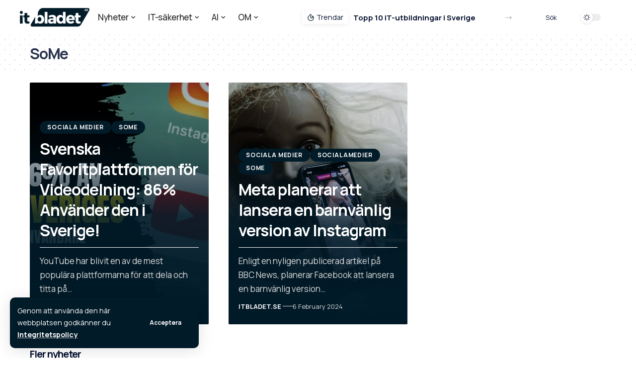

--- FILE ---
content_type: text/html; charset=UTF-8
request_url: https://itbladet.se/category/some/
body_size: 31967
content:
<!DOCTYPE html>
<html lang="en-US" prefix="og: https://ogp.me/ns#">
<head>
    <meta charset="UTF-8">
    <meta http-equiv="X-UA-Compatible" content="IE=edge">
    <meta name="viewport" content="width=device-width, initial-scale=1">
    <link rel="profile" href="https://gmpg.org/xfn/11">
		<style>img:is([sizes="auto" i], [sizes^="auto," i]) { contain-intrinsic-size: 3000px 1500px }</style>
				<link rel="preconnect" href="https://fonts.gstatic.com" crossorigin><link rel="preload" as="style" onload="this.onload=null;this.rel='stylesheet'" id="rb-preload-gfonts" href="https://fonts.googleapis.com/css?family=Manrope%3A400%2C500%2C600%2C700%2C800%7COxygen%3A400%2C700%7CEncode+Sans+Condensed%3A400%2C500%2C600%2C700%2C800%7CRoboto%3A100%2C100italic%2C200%2C200italic%2C300%2C300italic%2C400%2C400italic%2C500%2C500italic%2C600%2C600italic%2C700%2C700italic%2C800%2C800italic%2C900%2C900italic%7CRoboto+Slab%3A100%2C100italic%2C200%2C200italic%2C300%2C300italic%2C400%2C400italic%2C500%2C500italic%2C600%2C600italic%2C700%2C700italic%2C800%2C800italic%2C900%2C900italic&amp;display=swap" crossorigin><noscript><link rel="stylesheet" href="https://fonts.googleapis.com/css?family=Manrope%3A400%2C500%2C600%2C700%2C800%7COxygen%3A400%2C700%7CEncode+Sans+Condensed%3A400%2C500%2C600%2C700%2C800%7CRoboto%3A100%2C100italic%2C200%2C200italic%2C300%2C300italic%2C400%2C400italic%2C500%2C500italic%2C600%2C600italic%2C700%2C700italic%2C800%2C800italic%2C900%2C900italic%7CRoboto+Slab%3A100%2C100italic%2C200%2C200italic%2C300%2C300italic%2C400%2C400italic%2C500%2C500italic%2C600%2C600italic%2C700%2C700italic%2C800%2C800italic%2C900%2C900italic&amp;display=swap"></noscript><link rel="apple-touch-icon" href="https://itbladet.se/wp-content/uploads/2023/11/it-Bladet-icon.png"/>
		
<!-- Search Engine Optimization by Rank Math PRO - https://rankmath.com/ -->
<title>SoMe IT Bladet</title>
<meta name="robots" content="follow, index, max-snippet:-1, max-video-preview:-1, max-image-preview:large"/>
<link rel="canonical" href="https://itbladet.se/category/some/" />
<meta property="og:locale" content="en_US" />
<meta property="og:type" content="article" />
<meta property="og:title" content="SoMe IT Bladet" />
<meta property="og:url" content="https://itbladet.se/category/some/" />
<meta property="og:site_name" content="IT Bladet" />
<meta property="og:image" content="https://itbladet.se/wp-content/uploads/2021/10/a15.jpg" />
<meta property="og:image:secure_url" content="https://itbladet.se/wp-content/uploads/2021/10/a15.jpg" />
<meta property="og:image:width" content="1200" />
<meta property="og:image:height" content="800" />
<meta property="og:image:type" content="image/jpeg" />
<meta name="twitter:card" content="summary_large_image" />
<meta name="twitter:title" content="SoMe IT Bladet" />
<meta name="twitter:image" content="https://itbladet.se/wp-content/uploads/2021/10/a15.jpg" />
<meta name="twitter:label1" content="Posts" />
<meta name="twitter:data1" content="3" />
<script type="application/ld+json" class="rank-math-schema-pro">{"@context":"https://schema.org","@graph":[{"@type":"Organization","@id":"https://itbladet.se/#organization","name":"IT Bladet"},{"@type":"WebSite","@id":"https://itbladet.se/#website","url":"https://itbladet.se","name":"IT Bladet","publisher":{"@id":"https://itbladet.se/#organization"},"inLanguage":"en-US"},{"@type":"CollectionPage","@id":"https://itbladet.se/category/some/#webpage","url":"https://itbladet.se/category/some/","name":"SoMe IT Bladet","isPartOf":{"@id":"https://itbladet.se/#website"},"inLanguage":"en-US"}]}</script>
<!-- /Rank Math WordPress SEO plugin -->

<link rel='dns-prefetch' href='//www.googletagmanager.com' />
<link rel='dns-prefetch' href='//pagead2.googlesyndication.com' />
<link rel="alternate" type="application/rss+xml" title="IT Bladet  &raquo; Feed" href="https://itbladet.se/feed/" />
<link rel="alternate" type="application/rss+xml" title="IT Bladet  &raquo; Comments Feed" href="https://itbladet.se/comments/feed/" />
<link rel="alternate" type="application/rss+xml" title="IT Bladet  &raquo; SoMe Category Feed" href="https://itbladet.se/category/some/feed/" />
<script type="application/ld+json">{"@context":"https://schema.org","@type":"Organization","legalName":"IT Bladet ","url":"https://itbladet.se/","email":"ibladet@mentgroup.se"}</script>
<script>
window._wpemojiSettings = {"baseUrl":"https:\/\/s.w.org\/images\/core\/emoji\/16.0.1\/72x72\/","ext":".png","svgUrl":"https:\/\/s.w.org\/images\/core\/emoji\/16.0.1\/svg\/","svgExt":".svg","source":{"concatemoji":"https:\/\/itbladet.se\/wp-includes\/js\/wp-emoji-release.min.js?ver=6.8.3"}};
/*! This file is auto-generated */
!function(s,n){var o,i,e;function c(e){try{var t={supportTests:e,timestamp:(new Date).valueOf()};sessionStorage.setItem(o,JSON.stringify(t))}catch(e){}}function p(e,t,n){e.clearRect(0,0,e.canvas.width,e.canvas.height),e.fillText(t,0,0);var t=new Uint32Array(e.getImageData(0,0,e.canvas.width,e.canvas.height).data),a=(e.clearRect(0,0,e.canvas.width,e.canvas.height),e.fillText(n,0,0),new Uint32Array(e.getImageData(0,0,e.canvas.width,e.canvas.height).data));return t.every(function(e,t){return e===a[t]})}function u(e,t){e.clearRect(0,0,e.canvas.width,e.canvas.height),e.fillText(t,0,0);for(var n=e.getImageData(16,16,1,1),a=0;a<n.data.length;a++)if(0!==n.data[a])return!1;return!0}function f(e,t,n,a){switch(t){case"flag":return n(e,"\ud83c\udff3\ufe0f\u200d\u26a7\ufe0f","\ud83c\udff3\ufe0f\u200b\u26a7\ufe0f")?!1:!n(e,"\ud83c\udde8\ud83c\uddf6","\ud83c\udde8\u200b\ud83c\uddf6")&&!n(e,"\ud83c\udff4\udb40\udc67\udb40\udc62\udb40\udc65\udb40\udc6e\udb40\udc67\udb40\udc7f","\ud83c\udff4\u200b\udb40\udc67\u200b\udb40\udc62\u200b\udb40\udc65\u200b\udb40\udc6e\u200b\udb40\udc67\u200b\udb40\udc7f");case"emoji":return!a(e,"\ud83e\udedf")}return!1}function g(e,t,n,a){var r="undefined"!=typeof WorkerGlobalScope&&self instanceof WorkerGlobalScope?new OffscreenCanvas(300,150):s.createElement("canvas"),o=r.getContext("2d",{willReadFrequently:!0}),i=(o.textBaseline="top",o.font="600 32px Arial",{});return e.forEach(function(e){i[e]=t(o,e,n,a)}),i}function t(e){var t=s.createElement("script");t.src=e,t.defer=!0,s.head.appendChild(t)}"undefined"!=typeof Promise&&(o="wpEmojiSettingsSupports",i=["flag","emoji"],n.supports={everything:!0,everythingExceptFlag:!0},e=new Promise(function(e){s.addEventListener("DOMContentLoaded",e,{once:!0})}),new Promise(function(t){var n=function(){try{var e=JSON.parse(sessionStorage.getItem(o));if("object"==typeof e&&"number"==typeof e.timestamp&&(new Date).valueOf()<e.timestamp+604800&&"object"==typeof e.supportTests)return e.supportTests}catch(e){}return null}();if(!n){if("undefined"!=typeof Worker&&"undefined"!=typeof OffscreenCanvas&&"undefined"!=typeof URL&&URL.createObjectURL&&"undefined"!=typeof Blob)try{var e="postMessage("+g.toString()+"("+[JSON.stringify(i),f.toString(),p.toString(),u.toString()].join(",")+"));",a=new Blob([e],{type:"text/javascript"}),r=new Worker(URL.createObjectURL(a),{name:"wpTestEmojiSupports"});return void(r.onmessage=function(e){c(n=e.data),r.terminate(),t(n)})}catch(e){}c(n=g(i,f,p,u))}t(n)}).then(function(e){for(var t in e)n.supports[t]=e[t],n.supports.everything=n.supports.everything&&n.supports[t],"flag"!==t&&(n.supports.everythingExceptFlag=n.supports.everythingExceptFlag&&n.supports[t]);n.supports.everythingExceptFlag=n.supports.everythingExceptFlag&&!n.supports.flag,n.DOMReady=!1,n.readyCallback=function(){n.DOMReady=!0}}).then(function(){return e}).then(function(){var e;n.supports.everything||(n.readyCallback(),(e=n.source||{}).concatemoji?t(e.concatemoji):e.wpemoji&&e.twemoji&&(t(e.twemoji),t(e.wpemoji)))}))}((window,document),window._wpemojiSettings);
</script>

<style id='wp-emoji-styles-inline-css'>

	img.wp-smiley, img.emoji {
		display: inline !important;
		border: none !important;
		box-shadow: none !important;
		height: 1em !important;
		width: 1em !important;
		margin: 0 0.07em !important;
		vertical-align: -0.1em !important;
		background: none !important;
		padding: 0 !important;
	}
</style>
<link rel='stylesheet' id='wp-block-library-css' href='https://itbladet.se/wp-includes/css/dist/block-library/style.min.css?ver=6.8.3' media='all' />
<style id='classic-theme-styles-inline-css'>
/*! This file is auto-generated */
.wp-block-button__link{color:#fff;background-color:#32373c;border-radius:9999px;box-shadow:none;text-decoration:none;padding:calc(.667em + 2px) calc(1.333em + 2px);font-size:1.125em}.wp-block-file__button{background:#32373c;color:#fff;text-decoration:none}
</style>
<style id='global-styles-inline-css'>
:root{--wp--preset--aspect-ratio--square: 1;--wp--preset--aspect-ratio--4-3: 4/3;--wp--preset--aspect-ratio--3-4: 3/4;--wp--preset--aspect-ratio--3-2: 3/2;--wp--preset--aspect-ratio--2-3: 2/3;--wp--preset--aspect-ratio--16-9: 16/9;--wp--preset--aspect-ratio--9-16: 9/16;--wp--preset--color--black: #000000;--wp--preset--color--cyan-bluish-gray: #abb8c3;--wp--preset--color--white: #ffffff;--wp--preset--color--pale-pink: #f78da7;--wp--preset--color--vivid-red: #cf2e2e;--wp--preset--color--luminous-vivid-orange: #ff6900;--wp--preset--color--luminous-vivid-amber: #fcb900;--wp--preset--color--light-green-cyan: #7bdcb5;--wp--preset--color--vivid-green-cyan: #00d084;--wp--preset--color--pale-cyan-blue: #8ed1fc;--wp--preset--color--vivid-cyan-blue: #0693e3;--wp--preset--color--vivid-purple: #9b51e0;--wp--preset--gradient--vivid-cyan-blue-to-vivid-purple: linear-gradient(135deg,rgba(6,147,227,1) 0%,rgb(155,81,224) 100%);--wp--preset--gradient--light-green-cyan-to-vivid-green-cyan: linear-gradient(135deg,rgb(122,220,180) 0%,rgb(0,208,130) 100%);--wp--preset--gradient--luminous-vivid-amber-to-luminous-vivid-orange: linear-gradient(135deg,rgba(252,185,0,1) 0%,rgba(255,105,0,1) 100%);--wp--preset--gradient--luminous-vivid-orange-to-vivid-red: linear-gradient(135deg,rgba(255,105,0,1) 0%,rgb(207,46,46) 100%);--wp--preset--gradient--very-light-gray-to-cyan-bluish-gray: linear-gradient(135deg,rgb(238,238,238) 0%,rgb(169,184,195) 100%);--wp--preset--gradient--cool-to-warm-spectrum: linear-gradient(135deg,rgb(74,234,220) 0%,rgb(151,120,209) 20%,rgb(207,42,186) 40%,rgb(238,44,130) 60%,rgb(251,105,98) 80%,rgb(254,248,76) 100%);--wp--preset--gradient--blush-light-purple: linear-gradient(135deg,rgb(255,206,236) 0%,rgb(152,150,240) 100%);--wp--preset--gradient--blush-bordeaux: linear-gradient(135deg,rgb(254,205,165) 0%,rgb(254,45,45) 50%,rgb(107,0,62) 100%);--wp--preset--gradient--luminous-dusk: linear-gradient(135deg,rgb(255,203,112) 0%,rgb(199,81,192) 50%,rgb(65,88,208) 100%);--wp--preset--gradient--pale-ocean: linear-gradient(135deg,rgb(255,245,203) 0%,rgb(182,227,212) 50%,rgb(51,167,181) 100%);--wp--preset--gradient--electric-grass: linear-gradient(135deg,rgb(202,248,128) 0%,rgb(113,206,126) 100%);--wp--preset--gradient--midnight: linear-gradient(135deg,rgb(2,3,129) 0%,rgb(40,116,252) 100%);--wp--preset--font-size--small: 13px;--wp--preset--font-size--medium: 20px;--wp--preset--font-size--large: 36px;--wp--preset--font-size--x-large: 42px;--wp--preset--spacing--20: 0.44rem;--wp--preset--spacing--30: 0.67rem;--wp--preset--spacing--40: 1rem;--wp--preset--spacing--50: 1.5rem;--wp--preset--spacing--60: 2.25rem;--wp--preset--spacing--70: 3.38rem;--wp--preset--spacing--80: 5.06rem;--wp--preset--shadow--natural: 6px 6px 9px rgba(0, 0, 0, 0.2);--wp--preset--shadow--deep: 12px 12px 50px rgba(0, 0, 0, 0.4);--wp--preset--shadow--sharp: 6px 6px 0px rgba(0, 0, 0, 0.2);--wp--preset--shadow--outlined: 6px 6px 0px -3px rgba(255, 255, 255, 1), 6px 6px rgba(0, 0, 0, 1);--wp--preset--shadow--crisp: 6px 6px 0px rgba(0, 0, 0, 1);}:where(.is-layout-flex){gap: 0.5em;}:where(.is-layout-grid){gap: 0.5em;}body .is-layout-flex{display: flex;}.is-layout-flex{flex-wrap: wrap;align-items: center;}.is-layout-flex > :is(*, div){margin: 0;}body .is-layout-grid{display: grid;}.is-layout-grid > :is(*, div){margin: 0;}:where(.wp-block-columns.is-layout-flex){gap: 2em;}:where(.wp-block-columns.is-layout-grid){gap: 2em;}:where(.wp-block-post-template.is-layout-flex){gap: 1.25em;}:where(.wp-block-post-template.is-layout-grid){gap: 1.25em;}.has-black-color{color: var(--wp--preset--color--black) !important;}.has-cyan-bluish-gray-color{color: var(--wp--preset--color--cyan-bluish-gray) !important;}.has-white-color{color: var(--wp--preset--color--white) !important;}.has-pale-pink-color{color: var(--wp--preset--color--pale-pink) !important;}.has-vivid-red-color{color: var(--wp--preset--color--vivid-red) !important;}.has-luminous-vivid-orange-color{color: var(--wp--preset--color--luminous-vivid-orange) !important;}.has-luminous-vivid-amber-color{color: var(--wp--preset--color--luminous-vivid-amber) !important;}.has-light-green-cyan-color{color: var(--wp--preset--color--light-green-cyan) !important;}.has-vivid-green-cyan-color{color: var(--wp--preset--color--vivid-green-cyan) !important;}.has-pale-cyan-blue-color{color: var(--wp--preset--color--pale-cyan-blue) !important;}.has-vivid-cyan-blue-color{color: var(--wp--preset--color--vivid-cyan-blue) !important;}.has-vivid-purple-color{color: var(--wp--preset--color--vivid-purple) !important;}.has-black-background-color{background-color: var(--wp--preset--color--black) !important;}.has-cyan-bluish-gray-background-color{background-color: var(--wp--preset--color--cyan-bluish-gray) !important;}.has-white-background-color{background-color: var(--wp--preset--color--white) !important;}.has-pale-pink-background-color{background-color: var(--wp--preset--color--pale-pink) !important;}.has-vivid-red-background-color{background-color: var(--wp--preset--color--vivid-red) !important;}.has-luminous-vivid-orange-background-color{background-color: var(--wp--preset--color--luminous-vivid-orange) !important;}.has-luminous-vivid-amber-background-color{background-color: var(--wp--preset--color--luminous-vivid-amber) !important;}.has-light-green-cyan-background-color{background-color: var(--wp--preset--color--light-green-cyan) !important;}.has-vivid-green-cyan-background-color{background-color: var(--wp--preset--color--vivid-green-cyan) !important;}.has-pale-cyan-blue-background-color{background-color: var(--wp--preset--color--pale-cyan-blue) !important;}.has-vivid-cyan-blue-background-color{background-color: var(--wp--preset--color--vivid-cyan-blue) !important;}.has-vivid-purple-background-color{background-color: var(--wp--preset--color--vivid-purple) !important;}.has-black-border-color{border-color: var(--wp--preset--color--black) !important;}.has-cyan-bluish-gray-border-color{border-color: var(--wp--preset--color--cyan-bluish-gray) !important;}.has-white-border-color{border-color: var(--wp--preset--color--white) !important;}.has-pale-pink-border-color{border-color: var(--wp--preset--color--pale-pink) !important;}.has-vivid-red-border-color{border-color: var(--wp--preset--color--vivid-red) !important;}.has-luminous-vivid-orange-border-color{border-color: var(--wp--preset--color--luminous-vivid-orange) !important;}.has-luminous-vivid-amber-border-color{border-color: var(--wp--preset--color--luminous-vivid-amber) !important;}.has-light-green-cyan-border-color{border-color: var(--wp--preset--color--light-green-cyan) !important;}.has-vivid-green-cyan-border-color{border-color: var(--wp--preset--color--vivid-green-cyan) !important;}.has-pale-cyan-blue-border-color{border-color: var(--wp--preset--color--pale-cyan-blue) !important;}.has-vivid-cyan-blue-border-color{border-color: var(--wp--preset--color--vivid-cyan-blue) !important;}.has-vivid-purple-border-color{border-color: var(--wp--preset--color--vivid-purple) !important;}.has-vivid-cyan-blue-to-vivid-purple-gradient-background{background: var(--wp--preset--gradient--vivid-cyan-blue-to-vivid-purple) !important;}.has-light-green-cyan-to-vivid-green-cyan-gradient-background{background: var(--wp--preset--gradient--light-green-cyan-to-vivid-green-cyan) !important;}.has-luminous-vivid-amber-to-luminous-vivid-orange-gradient-background{background: var(--wp--preset--gradient--luminous-vivid-amber-to-luminous-vivid-orange) !important;}.has-luminous-vivid-orange-to-vivid-red-gradient-background{background: var(--wp--preset--gradient--luminous-vivid-orange-to-vivid-red) !important;}.has-very-light-gray-to-cyan-bluish-gray-gradient-background{background: var(--wp--preset--gradient--very-light-gray-to-cyan-bluish-gray) !important;}.has-cool-to-warm-spectrum-gradient-background{background: var(--wp--preset--gradient--cool-to-warm-spectrum) !important;}.has-blush-light-purple-gradient-background{background: var(--wp--preset--gradient--blush-light-purple) !important;}.has-blush-bordeaux-gradient-background{background: var(--wp--preset--gradient--blush-bordeaux) !important;}.has-luminous-dusk-gradient-background{background: var(--wp--preset--gradient--luminous-dusk) !important;}.has-pale-ocean-gradient-background{background: var(--wp--preset--gradient--pale-ocean) !important;}.has-electric-grass-gradient-background{background: var(--wp--preset--gradient--electric-grass) !important;}.has-midnight-gradient-background{background: var(--wp--preset--gradient--midnight) !important;}.has-small-font-size{font-size: var(--wp--preset--font-size--small) !important;}.has-medium-font-size{font-size: var(--wp--preset--font-size--medium) !important;}.has-large-font-size{font-size: var(--wp--preset--font-size--large) !important;}.has-x-large-font-size{font-size: var(--wp--preset--font-size--x-large) !important;}
:where(.wp-block-post-template.is-layout-flex){gap: 1.25em;}:where(.wp-block-post-template.is-layout-grid){gap: 1.25em;}
:where(.wp-block-columns.is-layout-flex){gap: 2em;}:where(.wp-block-columns.is-layout-grid){gap: 2em;}
:root :where(.wp-block-pullquote){font-size: 1.5em;line-height: 1.6;}
</style>
<link rel='stylesheet' id='foxiz-elements-css' href='https://itbladet.se/wp-content/plugins/foxiz-core/lib/foxiz-elements/public/style.css?ver=2.0' media='all' />
<link rel='stylesheet' id='elementor-frontend-css' href='https://itbladet.se/wp-content/plugins/elementor/assets/css/frontend.min.css?ver=3.26.4' media='all' />
<link rel='stylesheet' id='elementor-post-11-css' href='https://itbladet.se/wp-content/uploads/elementor/css/post-11.css?ver=1736851693' media='all' />
<link rel='stylesheet' id='elementor-post-3023-css' href='https://itbladet.se/wp-content/uploads/elementor/css/post-3023.css?ver=1736851693' media='all' />
<link rel='stylesheet' id='elementor-post-3053-css' href='https://itbladet.se/wp-content/uploads/elementor/css/post-3053.css?ver=1736852568' media='all' />
<link rel='stylesheet' id='elementor-post-3914-css' href='https://itbladet.se/wp-content/uploads/elementor/css/post-3914.css?ver=1736851693' media='all' />
<link rel='stylesheet' id='elementor-post-3337-css' href='https://itbladet.se/wp-content/uploads/elementor/css/post-3337.css?ver=1736851693' media='all' />
<link rel='stylesheet' id='elementor-post-3330-css' href='https://itbladet.se/wp-content/uploads/elementor/css/post-3330.css?ver=1736872460' media='all' />

<link rel='stylesheet' id='foxiz-main-css' href='https://itbladet.se/wp-content/themes/foxiz/assets/css/main.css?ver=2.1.5' media='all' />
<link rel='stylesheet' id='foxiz-print-css' href='https://itbladet.se/wp-content/themes/foxiz/assets/css/print.css?ver=2.1.5' media='all' />
<link rel='stylesheet' id='foxiz-style-css' href='https://itbladet.se/wp-content/themes/foxiz-child/style.css?ver=2.1.5' media='all' />
<style id='foxiz-style-inline-css'>
:root {--body-family:Manrope, Arial, Helvetica, sans-serif;--body-fweight:400;--body-fcolor:#04102f;--body-fsize:18px;--h1-family:Manrope;--h1-fweight:700;--h1-fsize:30px;--h1-fspace:-1.25px;--h2-family:Manrope;--h2-fweight:700;--h2-fsize:20px;--h2-fspace:-1px;--h3-family:Manrope;--h3-fweight:700;--h3-fsize:16px;--h3-fspace:-1px;--h4-family:Manrope;--h4-fweight:700;--h4-fsize:16px;--h4-fspace:-1px;--h5-family:Manrope;--h5-fweight:700;--h5-fsize:16px;--h6-family:Manrope;--h6-fweight:700;--h6-fsize:15px;--cat-family:Manrope;--cat-fweight:700;--cat-transform:uppercase;--cat-fsize:12px;--meta-family:Manrope;--meta-fweight:400;--meta-fsize:13px;--meta-b-family:Manrope;--meta-b-fweight:700;--meta-b-transform:uppercase;--meta-b-fcolor:#333333;--input-family:Manrope;--input-fweight:400;--btn-family:Manrope;--btn-fweight:700;--menu-family:Manrope;--menu-fweight:500;--submenu-family:Manrope;--submenu-fweight:500;--dwidgets-family:Manrope;--dwidgets-fweight:700;--dwidgets-fsize:14px;--headline-family:Manrope;--headline-fweight:700;--headline-fsize:25px;--tagline-family:Manrope;--tagline-fweight:400;--tagline-fsize:18px;--heading-family:Manrope;--heading-fweight:700;--subheading-family:Manrope;--subheading-fweight:700;--subheading-fsize:14px;--quote-family:Manrope;--quote-fweight:700;--excerpt-family:Manrope;--excerpt-fweight:400;--excerpt-fsize : 17px;--headline-s-fsize : 60px;--tagline-s-fsize : 17px;}@media (max-width: 1024px) {body {--body-fsize : 17px;--h1-fsize : 40px;--h2-fsize : 30px;--h3-fsize : 22px;--h4-fsize : 18px;--h5-fsize : 16px;--h6-fsize : 15px;--excerpt-fsize : 16px;--headline-fsize : 40px;--headline-s-fsize : 40px;--tagline-fsize : 16px;--tagline-s-fsize : 16px;}}@media (max-width: 767px) {body {--body-fsize : 16px;--h1-fsize : 20px;--h2-fsize : 16px;--h3-fsize : 16px;--h4-fsize : 14px;--h5-fsize : 16px;--h6-fsize : 15px;--excerpt-fsize : 16px;--headline-fsize : 25px;--headline-s-fsize : 25px;--tagline-fsize : 16px;--tagline-s-fsize : 16px;}}:root {--g-color :#021b29;--g-color-90 :#021b29e6;--dark-accent :#021b29;--dark-accent-90 :#021b29e6;--dark-accent-0 :#021b2900;--indicator-bg-from :#214320;--indicator-bg-to :#ff84ff;--indicator-height :5px;}[data-theme="dark"], .light-scheme {--solid-white :#021b29;--dark-accent :#021b29;--dark-accent-90 :#021b29e6;--dark-accent-0 :#021b2900;--meta-b-fcolor :#ffffff;}[data-theme="dark"].is-hd-4 {--nav-bg: #191c20;--nav-bg-from: #191c20;--nav-bg-to: #191c20;}[data-theme="dark"].is-hd-5, [data-theme="dark"].is-hd-5:not(.sticky-on) {--nav-bg: #191c20;--nav-bg-from: #191c20;--nav-bg-to: #191c20;}:root {--max-width-wo-sb : 860px;--round-3 :2px;--round-5 :5px;--round-7 :10px;--hyperlink-weight :700;--hyperlink-style :italic;--slideup-bg :rgba(0,0,0,0.07);--rb-width : 1200px;--rb-small-width : 804px;--alignwide-w : 1200px;}.breadcrumb-inner, .woocommerce-breadcrumb { font-family:Manrope;font-weight:500;}.p-readmore { font-family:Manrope;font-weight:700;}.mobile-menu > li > a  { font-family:Manrope;font-weight:500;font-size:14px;}.mobile-menu .sub-menu a { font-family:Manrope;font-weight:500;font-size:17px;}.mobile-qview a { font-family:Manrope;font-weight:700;}.search-header:before { background-color : #abdacb;background-repeat : no-repeat;background-size : cover;background-attachment : scroll;background-position : center center;}[data-theme="dark"] .search-header:before { background-repeat : no-repeat;background-size : cover;background-attachment : scroll;background-position : center center;}.footer-has-bg { background-color : #0000000a;}[data-theme="dark"] .footer-has-bg { background-color : #16181c;}#amp-mobile-version-switcher { display: none; }.search-icon-svg { -webkit-mask-image: url(https://foxiz.themeruby.com/aichat/wp-content/uploads/sites/3/2023/05/search.svg);mask-image: url(https://foxiz.themeruby.com/aichat/wp-content/uploads/sites/3/2023/05/search.svg); }.search-icon-svg { font-size: 32px;}
</style>

<link rel="preconnect" href="https://fonts.gstatic.com/" crossorigin><script src="https://itbladet.se/wp-includes/js/jquery/jquery.min.js?ver=3.7.1" id="jquery-core-js"></script>
<script src="https://itbladet.se/wp-includes/js/jquery/jquery-migrate.min.js?ver=3.4.1" id="jquery-migrate-js"></script>

<!-- Google tag (gtag.js) snippet added by Site Kit -->
<!-- Google Analytics snippet added by Site Kit -->
<script src="https://www.googletagmanager.com/gtag/js?id=GT-NGWQ5NG" id="google_gtagjs-js" async></script>
<script id="google_gtagjs-js-after">
window.dataLayer = window.dataLayer || [];function gtag(){dataLayer.push(arguments);}
gtag("set","linker",{"domains":["itbladet.se"]});
gtag("js", new Date());
gtag("set", "developer_id.dZTNiMT", true);
gtag("config", "GT-NGWQ5NG");
</script>
<link rel="preload" href="https://itbladet.se/wp-content/themes/foxiz/assets/fonts/icons.woff2" as="font" type="font/woff2" crossorigin="anonymous"> <link rel="https://api.w.org/" href="https://itbladet.se/wp-json/" /><link rel="alternate" title="JSON" type="application/json" href="https://itbladet.se/wp-json/wp/v2/categories/100" /><link rel="EditURI" type="application/rsd+xml" title="RSD" href="https://itbladet.se/xmlrpc.php?rsd" />
<meta name="generator" content="WordPress 6.8.3" />
				<!-- Google Tag Manager -->
				<script>(function (w, d, s, l, i) {
                        w[l] = w[l] || [];
                        w[l].push({
                            'gtm.start':
                                new Date().getTime(), event: 'gtm.js'
                        });
                        var f = d.getElementsByTagName(s)[0],
                            j = d.createElement(s), dl = l != 'dataLayer' ? '&l=' + l : '';
                        j.async = true;
                        j.src =
                            'https://www.googletagmanager.com/gtm.js?id=' + i + dl;
                        f.parentNode.insertBefore(j, f);
                    })(window, document, 'script', 'dataLayer', 'GTM-KKQSZVLN');</script><!-- End Google Tag Manager -->
			<meta name="generator" content="Site Kit by Google 1.170.0" /><meta name="google-site-verification" content="Ijix32N7eNCdVDrYSahuKul9KT1e5ePRiVGXIXm91f0">
<!-- Google AdSense meta tags added by Site Kit -->
<meta name="google-adsense-platform-account" content="ca-host-pub-2644536267352236">
<meta name="google-adsense-platform-domain" content="sitekit.withgoogle.com">
<!-- End Google AdSense meta tags added by Site Kit -->
<meta name="generator" content="Elementor 3.26.4; features: e_font_icon_svg, additional_custom_breakpoints; settings: css_print_method-external, google_font-enabled, font_display-swap">
<script type="application/ld+json">{"@context":"https://schema.org","@type":"WebSite","@id":"https://itbladet.se/#website","url":"https://itbladet.se/","name":"IT Bladet ","potentialAction":{"@type":"SearchAction","target":"https://itbladet.se/?s={search_term_string}","query-input":"required name=search_term_string"}}</script>
			<style>
				.e-con.e-parent:nth-of-type(n+4):not(.e-lazyloaded):not(.e-no-lazyload),
				.e-con.e-parent:nth-of-type(n+4):not(.e-lazyloaded):not(.e-no-lazyload) * {
					background-image: none !important;
				}
				@media screen and (max-height: 1024px) {
					.e-con.e-parent:nth-of-type(n+3):not(.e-lazyloaded):not(.e-no-lazyload),
					.e-con.e-parent:nth-of-type(n+3):not(.e-lazyloaded):not(.e-no-lazyload) * {
						background-image: none !important;
					}
				}
				@media screen and (max-height: 640px) {
					.e-con.e-parent:nth-of-type(n+2):not(.e-lazyloaded):not(.e-no-lazyload),
					.e-con.e-parent:nth-of-type(n+2):not(.e-lazyloaded):not(.e-no-lazyload) * {
						background-image: none !important;
					}
				}
			</style>
			<script id="google_gtagjs" src="https://www.googletagmanager.com/gtag/js?id=G-DQT5KVGEYK" async></script>
<script id="google_gtagjs-inline">
window.dataLayer = window.dataLayer || [];function gtag(){dataLayer.push(arguments);}gtag('js', new Date());gtag('config', 'G-DQT5KVGEYK', {} );
</script>

<!-- Google AdSense snippet added by Site Kit -->
<script async src="https://pagead2.googlesyndication.com/pagead/js/adsbygoogle.js?client=ca-pub-1264987909493752&amp;host=ca-host-pub-2644536267352236" crossorigin="anonymous"></script>

<!-- End Google AdSense snippet added by Site Kit -->
<script type="application/ld+json">{"@context":"http://schema.org","@type":"BreadcrumbList","itemListElement":[{"@type":"ListItem","position":3,"item":{"@id":"https://itbladet.se/category/some/","name":"SoMe"}},{"@type":"ListItem","position":2,"item":{"@id":"https://itbladet.se/nyheter/","name":"Nyheter"}},{"@type":"ListItem","position":1,"item":{"@id":"https://itbladet.se","name":"IT Bladet "}}]}</script>
<link rel="icon" href="https://itbladet.se/wp-content/uploads/2023/11/it-Bladet-icon.svg" sizes="32x32" />
<link rel="icon" href="https://itbladet.se/wp-content/uploads/2023/11/it-Bladet-icon.svg" sizes="192x192" />
<link rel="apple-touch-icon" href="https://itbladet.se/wp-content/uploads/2023/11/it-Bladet-icon.svg" />
<meta name="msapplication-TileImage" content="https://itbladet.se/wp-content/uploads/2023/11/it-Bladet-icon.svg" />
<script async src="https://pagead2.googlesyndication.com/pagead/js/adsbygoogle.js?client=ca-pub-1264987909493752"
     crossorigin="anonymous"></script></head>
<body class="archive category category-some category-100 wp-custom-logo wp-embed-responsive wp-theme-foxiz wp-child-theme-foxiz-child elementor-default elementor-kit-11 menu-ani-4 hover-ani-4 btn-ani-2 is-rm-1 is-hd-rb_template is-backtop is-mstick" data-theme="default">
			<!-- Google Tag Manager (noscript) -->
			<noscript>
				<iframe src="https://www.googletagmanager.com/ns.html?id=GTM-KKQSZVLN" height="0" width="0" style="display:none;visibility:hidden"></iframe>
			</noscript><!-- End Google Tag Manager (noscript) -->
			<div class="site-outer">
	<div id="site-header" class="header-wrap rb-section header-template">
			<aside id="rb-privacy" class="privacy-bar privacy-left"><div class="privacy-inner"><div class="privacy-content">Genom att använda den här webbplatsen godkänner du <a href="https://itbladet.se/integritetspolicy/"> Integritetspolicy</a></div><div class="privacy-dismiss"><a id="privacy-trigger" href="#" class="privacy-dismiss-btn is-btn"><span>Acceptera</span></a></div></div></aside>            <div class="navbar-outer navbar-template-outer">
                <div id="header-template-holder"><div class="header-template-inner">		<div data-elementor-type="wp-post" data-elementor-id="3023" class="elementor elementor-3023">
						<section class="elementor-section elementor-top-section elementor-element elementor-element-03494e0 elementor-section-content-middle e-section-sticky elementor-section-boxed elementor-section-height-default elementor-section-height-default" data-id="03494e0" data-element_type="section" data-settings="{&quot;header_sticky&quot;:&quot;section-sticky&quot;}">
						<div class="elementor-container elementor-column-gap-custom">
					<div class="elementor-column elementor-col-25 elementor-top-column elementor-element elementor-element-9edaa22" data-id="9edaa22" data-element_type="column">
			<div class="elementor-widget-wrap elementor-element-populated">
						<div class="elementor-element elementor-element-5c264f5 elementor-widget__width-auto elementor-widget elementor-widget-foxiz-logo" data-id="5c264f5" data-element_type="widget" data-widget_type="foxiz-logo.default">
				<div class="elementor-widget-container">
							<div class="the-logo">
			<a href="https://itbladet.se/">
									<img loading="eager" decoding="async" data-mode="default" width="1" height="1" src="http://itbladet.se/wp-content/uploads/2023/11/It-Bladet-Logo.svg" alt="IT Bladet "/>
					<img loading="eager" decoding="async" data-mode="dark" width="1" height="1" src="http://itbladet.se/wp-content/uploads/2023/11/It-Bladet-Logo-vit-1.svg" alt=""/>
							</a>
					</div>
						</div>
				</div>
				<div class="elementor-element elementor-element-64c1d75 elementor-widget__width-initial is-divider-none elementor-widget elementor-widget-foxiz-navigation" data-id="64c1d75" data-element_type="widget" data-widget_type="foxiz-navigation.default">
				<div class="elementor-widget-container">
							<nav id="site-navigation" class="main-menu-wrap template-menu" aria-label="main menu">
			<ul id="menu-main" class="main-menu rb-menu large-menu" itemscope itemtype="https://www.schema.org/SiteNavigationElement"><li id="menu-item-3431" class="menu-item menu-item-type-custom menu-item-object-custom menu-item-3431 menu-item-has-children menu-has-child-mega menu-has-child-mega-template is-child-wide"><a href="/nyheter"><span>Nyheter</span></a><div class="mega-dropdown is-mega-template"><div class="mega-template-inner">						<div data-elementor-type="wp-post" data-elementor-id="3320" class="elementor elementor-3320">
						<section class="elementor-section elementor-top-section elementor-element elementor-element-e7c4e62 elementor-section-boxed elementor-section-height-default elementor-section-height-default" data-id="e7c4e62" data-element_type="section">
						<div class="elementor-container elementor-column-gap-custom">
					<div class="elementor-column elementor-col-100 elementor-top-column elementor-element elementor-element-d292ff7" data-id="d292ff7" data-element_type="column" data-settings="{&quot;background_background&quot;:&quot;classic&quot;}">
			<div class="elementor-widget-wrap elementor-element-populated">
						<div class="elementor-element elementor-element-f1400d8 elementor-widget elementor-widget-foxiz-grid-flex-1" data-id="f1400d8" data-element_type="widget" data-widget_type="foxiz-grid-flex-1.default">
				<div class="elementor-widget-container">
					<div id="uid_f1400d8" class="block-wrap block-grid block-grid-flex-1 rb-columns rb-col-4 rb-tcol-2 rb-mcol-1 is-gap-20 is-pagi-border ecat-bg-3 meta-s-line"><div class="block-inner">		<div class="p-wrap p-grid p-grid-1" data-pid="4084">
				<div class="feat-holder overlay-text">
						<div class="p-featured">
					<a class="p-flink" href="https://itbladet.se/it-sakerhet/irland-25-miljarder-kronor-i-straff-for-meta/" title="Irland: 2,5 miljarder kronor i straff för Meta">
			<img loading="lazy" width="615" height="410" src="https://itbladet.se/wp-content/uploads/2025/01/Meta-botfalls-facebook--615x410.jpg" class="featured-img wp-post-image" alt="" loading="lazy" decoding="async" />		</a>
				</div>
	<div class="p-categories p-top"><a class="p-category category-id-54" href="https://itbladet.se/category/it-sakerhet/" rel="category">IT-säkerhet</a></div>			</div>
		<h3 class="entry-title">		<a class="p-url" href="https://itbladet.se/it-sakerhet/irland-25-miljarder-kronor-i-straff-for-meta/" rel="bookmark">Irland: 2,5 miljarder kronor i straff för Meta</a></h3>			<div class="p-meta">
				<div class="meta-inner is-meta">
					<span class="meta-el meta-update">
				<time  datetime="2025-05-15T09:37:53+02:00">15 May 2025</time>
		</span>
						</div>
							</div>
				</div>
			<div class="p-wrap p-grid p-grid-1" data-pid="3890">
				<div class="feat-holder overlay-text">
						<div class="p-featured">
					<a class="p-flink" href="https://itbladet.se/event/7-december-datacenter-forum-sweden-arrangerar-ett-event/" title="7 december &#8211; Datacenter Forum Sweden arrangerar ett event">
			<img loading="lazy" width="615" height="410" src="https://itbladet.se/wp-content/uploads/2023/12/Datacenter-Changemakers-Sweden-The-growth-of-the-Nordic-data-center-market-itbladet.se-event-615x410.jpeg" class="featured-img wp-post-image" alt="" loading="lazy" decoding="async" />		</a>
				</div>
	<div class="p-categories p-top"><a class="p-category category-id-130" href="https://itbladet.se/category/event/" rel="category">Event</a></div>			</div>
		<h3 class="entry-title">		<a class="p-url" href="https://itbladet.se/event/7-december-datacenter-forum-sweden-arrangerar-ett-event/" rel="bookmark">7 december &#8211; Datacenter Forum Sweden arrangerar ett event</a></h3>			<div class="p-meta">
				<div class="meta-inner is-meta">
					<span class="meta-el meta-update">
				<time  datetime="2023-12-05T12:36:30+01:00">5 December 2023</time>
		</span>
						</div>
							</div>
				</div>
			<div class="p-wrap p-grid p-grid-1" data-pid="3999">
				<div class="feat-holder overlay-text">
						<div class="p-featured">
					<a class="p-flink" href="https://itbladet.se/technology/azure-kontotagningkampanj-riktar-sig-mot-hogre-chefer/" title="Azure-kontotagningkampanj riktar sig mot högre chefer">
			<img loading="lazy" width="615" height="410" src="https://itbladet.se/wp-content/uploads/2024/02/azure-microsoft-615x410.jpeg" class="featured-img wp-post-image" alt="" loading="lazy" decoding="async" />		</a>
				</div>
	<div class="p-categories p-top"><a class="p-category category-id-63" href="https://itbladet.se/category/technology/" rel="category">Technology</a></div>			</div>
		<h3 class="entry-title">		<a class="p-url" href="https://itbladet.se/technology/azure-kontotagningkampanj-riktar-sig-mot-hogre-chefer/" rel="bookmark">Azure-kontotagningkampanj riktar sig mot högre chefer</a></h3>			<div class="p-meta">
				<div class="meta-inner is-meta">
					<span class="meta-el meta-update">
				<time  datetime="2024-02-15T14:05:24+01:00">15 February 2024</time>
		</span>
						</div>
							</div>
				</div>
			<div class="p-wrap p-grid p-grid-1" data-pid="3755">
				<div class="feat-holder overlay-text">
						<div class="p-featured">
					<a class="p-flink" href="https://itbladet.se/artificial-intelligence/svenskarna-och-artificiell-intelligens-ai-en-djupdykning-i-statistiken/" title="Svenskarna och Artificiell Intelligens (AI) &#8211; En Djupdykning i Statistiken">
			<img loading="lazy" width="615" height="410" src="https://itbladet.se/wp-content/uploads/2023/12/ai-itbladet-615x410.jpeg" class="featured-img wp-post-image" alt="" loading="lazy" decoding="async" />		</a>
				</div>
	<div class="p-categories p-top"><a class="p-category category-id-5" href="https://itbladet.se/category/artificial-intelligence/" rel="category">Artificial Intelligence</a><a class="p-category category-id-79" href="https://itbladet.se/category/ai/" rel="category">AI</a></div>			</div>
		<h3 class="entry-title">		<a class="p-url" href="https://itbladet.se/artificial-intelligence/svenskarna-och-artificiell-intelligens-ai-en-djupdykning-i-statistiken/" rel="bookmark">Svenskarna och Artificiell Intelligens (AI) &#8211; En Djupdykning i Statistiken</a></h3>			<div class="p-meta">
				<div class="meta-inner is-meta">
					<span class="meta-el meta-update">
				<time  datetime="2023-12-04T12:10:44+01:00">4 December 2023</time>
		</span>
						</div>
							</div>
				</div>
	</div></div>				</div>
				</div>
					</div>
		</div>
					</div>
		</section>
				</div>
					</div></div></li>
<li id="menu-item-3432" class="menu-item menu-item-type-custom menu-item-object-custom menu-item-3432 menu-item-has-children menu-has-child-mega menu-has-child-mega-template is-child-wide"><a href="/it-sakerhet"><span>IT-säkerhet</span></a><div class="mega-dropdown is-mega-template"><div class="mega-template-inner">						<div data-elementor-type="wp-post" data-elementor-id="3729" class="elementor elementor-3729">
						<section class="elementor-section elementor-top-section elementor-element elementor-element-514c9a0 elementor-section-boxed elementor-section-height-default elementor-section-height-default" data-id="514c9a0" data-element_type="section">
						<div class="elementor-container elementor-column-gap-custom">
					<div class="elementor-column elementor-col-100 elementor-top-column elementor-element elementor-element-a265e1c" data-id="a265e1c" data-element_type="column" data-settings="{&quot;background_background&quot;:&quot;classic&quot;}">
			<div class="elementor-widget-wrap elementor-element-populated">
						<div class="elementor-element elementor-element-461bc96 elementor-widget elementor-widget-foxiz-grid-flex-1" data-id="461bc96" data-element_type="widget" data-widget_type="foxiz-grid-flex-1.default">
				<div class="elementor-widget-container">
					<div id="uid_461bc96" class="block-wrap block-grid block-grid-flex-1 rb-columns rb-col-4 rb-tcol-2 rb-mcol-1 is-gap-20 is-pagi-border ecat-bg-3 meta-s-line"><div class="block-inner">		<div class="p-wrap p-grid p-grid-1" data-pid="4084">
				<div class="feat-holder overlay-text">
						<div class="p-featured">
					<a class="p-flink" href="https://itbladet.se/it-sakerhet/irland-25-miljarder-kronor-i-straff-for-meta/" title="Irland: 2,5 miljarder kronor i straff för Meta">
			<img loading="lazy" width="615" height="410" src="https://itbladet.se/wp-content/uploads/2025/01/Meta-botfalls-facebook--615x410.jpg" class="featured-img wp-post-image" alt="" loading="lazy" decoding="async" />		</a>
				</div>
	<div class="p-categories p-top"><a class="p-category category-id-54" href="https://itbladet.se/category/it-sakerhet/" rel="category">IT-säkerhet</a></div>			</div>
		<h3 class="entry-title">		<a class="p-url" href="https://itbladet.se/it-sakerhet/irland-25-miljarder-kronor-i-straff-for-meta/" rel="bookmark">Irland: 2,5 miljarder kronor i straff för Meta</a></h3>		</div>
			<div class="p-wrap p-grid p-grid-1" data-pid="3979">
				<div class="feat-holder overlay-text">
						<div class="p-featured">
					<a class="p-flink" href="https://itbladet.se/it-sakerhet/rysk-hackning-av-microsoft-det-ar-varre-an-du-tror/" title="Rysk hackning av Microsoft &#8211; det är värre än du tror">
			<img loading="lazy" width="615" height="410" src="https://itbladet.se/wp-content/uploads/2024/02/hacker-it--615x410.jpeg" class="featured-img wp-post-image" alt="" loading="lazy" decoding="async" />		</a>
				</div>
	<div class="p-categories p-top"><a class="p-category category-id-54" href="https://itbladet.se/category/it-sakerhet/" rel="category">IT-säkerhet</a><a class="p-category category-id-50" href="https://itbladet.se/category/sakerhet/" rel="category">Säkerhet</a></div>			</div>
		<h3 class="entry-title">		<a class="p-url" href="https://itbladet.se/it-sakerhet/rysk-hackning-av-microsoft-det-ar-varre-an-du-tror/" rel="bookmark">Rysk hackning av Microsoft &#8211; det är värre än du tror</a></h3>		</div>
			<div class="p-wrap p-grid p-grid-1" data-pid="4032">
				<div class="feat-holder overlay-text">
						<div class="p-featured">
					<a class="p-flink" href="https://itbladet.se/it-sakerhet/microsoft-hackare-tar-hjalp-av-ai/" title="Microsoft: Hackare tar hjälp av AI">
			<img loading="lazy" width="328" height="410" src="https://itbladet.se/wp-content/uploads/2024/02/black-and-white-robot-toy-on-red-wooden-table-scaled.jpg" class="featured-img wp-post-image" alt="black and white robot toy on red wooden table" loading="lazy" decoding="async" />		</a>
				</div>
	<div class="p-categories p-top"><a class="p-category category-id-54" href="https://itbladet.se/category/it-sakerhet/" rel="category">IT-säkerhet</a><a class="p-category category-id-79" href="https://itbladet.se/category/ai/" rel="category">AI</a></div>			</div>
		<h3 class="entry-title">		<a class="p-url" href="https://itbladet.se/it-sakerhet/microsoft-hackare-tar-hjalp-av-ai/" rel="bookmark">Microsoft: Hackare tar hjälp av AI</a></h3>		</div>
			<div class="p-wrap p-grid p-grid-1" data-pid="3994">
				<div class="feat-holder overlay-text">
						<div class="p-featured">
					<a class="p-flink" href="https://itbladet.se/halso-och-sjukvard/over-33-miljoner-paverkade-av-viamedis-och-almerys-dataintrang/" title="Över 33 miljoner påverkade av Viamedis och Almerys dataintrång">
			<img loading="lazy" width="615" height="410" src="https://itbladet.se/wp-content/uploads/2024/02/Hacker-615x410.jpeg" class="featured-img wp-post-image" alt="" loading="lazy" decoding="async" />		</a>
				</div>
	<div class="p-categories p-top"><a class="p-category category-id-150" href="https://itbladet.se/category/halso-och-sjukvard/" rel="category">Hälso- och sjukvård</a><a class="p-category category-id-54" href="https://itbladet.se/category/it-sakerhet/" rel="category">IT-säkerhet</a></div>			</div>
		<h3 class="entry-title">		<a class="p-url" href="https://itbladet.se/halso-och-sjukvard/over-33-miljoner-paverkade-av-viamedis-och-almerys-dataintrang/" rel="bookmark">Över 33 miljoner påverkade av Viamedis och Almerys dataintrång</a></h3>		</div>
	</div></div>				</div>
				</div>
					</div>
		</div>
					</div>
		</section>
				</div>
					</div></div></li>
<li id="menu-item-3433" class="menu-item menu-item-type-custom menu-item-object-custom menu-item-3433 menu-item-has-children menu-has-child-mega menu-has-child-mega-template is-child-wide"><a href="/ai"><span>AI</span></a><div class="mega-dropdown is-mega-template"><div class="mega-template-inner">						<div data-elementor-type="wp-post" data-elementor-id="3326" class="elementor elementor-3326">
						<section class="elementor-section elementor-top-section elementor-element elementor-element-9ce63d8 elementor-section-boxed elementor-section-height-default elementor-section-height-default" data-id="9ce63d8" data-element_type="section">
						<div class="elementor-container elementor-column-gap-custom">
					<div class="elementor-column elementor-col-100 elementor-top-column elementor-element elementor-element-389e90a" data-id="389e90a" data-element_type="column" data-settings="{&quot;background_background&quot;:&quot;classic&quot;}">
			<div class="elementor-widget-wrap elementor-element-populated">
						<div class="elementor-element elementor-element-f26edca elementor-widget elementor-widget-foxiz-grid-flex-1" data-id="f26edca" data-element_type="widget" data-widget_type="foxiz-grid-flex-1.default">
				<div class="elementor-widget-container">
					<div id="uid_f26edca" class="block-wrap block-grid block-grid-flex-1 rb-columns rb-col-4 rb-tcol-2 rb-mcol-1 is-gap-20 is-pagi-border ecat-bg-3 meta-s-line"><div class="block-inner">		<div class="p-wrap p-grid p-grid-1" data-pid="3878">
				<div class="feat-holder overlay-text">
						<div class="p-featured">
					<a class="p-flink" href="https://itbladet.se/sociala-medier/svenska-favoritplattformen-for-videodelning-86-anvander-den-i-sverige/" title="Svenska Favoritplattformen för Videodelning: 86% Använder den i Sverige!">
			<img loading="lazy" width="615" height="410" src="https://itbladet.se/wp-content/uploads/2023/12/Sveriges-storsta-video-plattform-Youtube.-86-av-anvandare-itbladet.se_-1-615x410.jpeg" class="featured-img wp-post-image" alt="" loading="lazy" decoding="async" />		</a>
				</div>
	<div class="p-categories p-top"><a class="p-category category-id-122" href="https://itbladet.se/category/sociala-medier/" rel="category">Sociala medier</a><a class="p-category category-id-100" href="https://itbladet.se/category/some/" rel="category">SoMe</a></div>			</div>
		<h3 class="entry-title">		<a class="p-url" href="https://itbladet.se/sociala-medier/svenska-favoritplattformen-for-videodelning-86-anvander-den-i-sverige/" rel="bookmark">Svenska Favoritplattformen för Videodelning: 86% Använder den i Sverige!</a></h3>			<div class="p-meta">
				<div class="meta-inner is-meta">
					<span class="meta-el meta-update">
				<time  datetime="2023-12-04T17:01:20+01:00">4 December 2023</time>
		</span>
						</div>
							</div>
				</div>
			<div class="p-wrap p-grid p-grid-1" data-pid="4094">
				<div class="feat-holder overlay-text">
						<div class="p-featured">
					<a class="p-flink" href="https://itbladet.se/sociala-medier/tiktok-kan-saljas-till-elon-musk/" title="TikTok kan säljas till Elon Musk">
			<img loading="lazy" width="615" height="410" src="https://itbladet.se/wp-content/uploads/2025/01/tiktok-elon-musk-615x410.jpg" class="featured-img wp-post-image" alt="" loading="lazy" decoding="async" />		</a>
				</div>
	<div class="p-categories p-top"><a class="p-category category-id-122" href="https://itbladet.se/category/sociala-medier/" rel="category">Sociala medier</a><a class="p-category category-id-101" href="https://itbladet.se/category/socialamedier/" rel="category">Socialamedier</a></div>			</div>
		<h3 class="entry-title">		<a class="p-url" href="https://itbladet.se/sociala-medier/tiktok-kan-saljas-till-elon-musk/" rel="bookmark">TikTok kan säljas till Elon Musk</a></h3>			<div class="p-meta">
				<div class="meta-inner is-meta">
					<span class="meta-el meta-update">
				<time  datetime="2025-05-15T09:38:09+02:00">15 May 2025</time>
		</span>
						</div>
							</div>
				</div>
			<div class="p-wrap p-grid p-grid-1" data-pid="3999">
				<div class="feat-holder overlay-text">
						<div class="p-featured">
					<a class="p-flink" href="https://itbladet.se/technology/azure-kontotagningkampanj-riktar-sig-mot-hogre-chefer/" title="Azure-kontotagningkampanj riktar sig mot högre chefer">
			<img loading="lazy" width="615" height="410" src="https://itbladet.se/wp-content/uploads/2024/02/azure-microsoft-615x410.jpeg" class="featured-img wp-post-image" alt="" loading="lazy" decoding="async" />		</a>
				</div>
	<div class="p-categories p-top"><a class="p-category category-id-63" href="https://itbladet.se/category/technology/" rel="category">Technology</a></div>			</div>
		<h3 class="entry-title">		<a class="p-url" href="https://itbladet.se/technology/azure-kontotagningkampanj-riktar-sig-mot-hogre-chefer/" rel="bookmark">Azure-kontotagningkampanj riktar sig mot högre chefer</a></h3>			<div class="p-meta">
				<div class="meta-inner is-meta">
					<span class="meta-el meta-update">
				<time  datetime="2024-02-15T14:05:24+01:00">15 February 2024</time>
		</span>
						</div>
							</div>
				</div>
			<div class="p-wrap p-grid p-grid-1" data-pid="3675">
				<div class="feat-holder overlay-text">
						<div class="p-featured">
					<a class="p-flink" href="https://itbladet.se/google/google-kommer-snart-att-borja-radera-inaktiva-konton-har-ar-vad-du-behover-veta-for-att-radda-ditt/" title="Google kommer snart att börja radera inaktiva konton &#8211; Här är vad du behöver veta för att rädda ditt!">
			<img loading="lazy" width="615" height="400" src="https://itbladet.se/wp-content/uploads/2023/12/google.se-google-plattform-konto-itbladet.se_-615x400.png" class="featured-img wp-post-image" alt="" loading="lazy" decoding="async" />		</a>
				</div>
	<div class="p-categories p-top"><a class="p-category category-id-75" href="https://itbladet.se/category/google/" rel="category">Google</a></div>			</div>
		<h3 class="entry-title">		<a class="p-url" href="https://itbladet.se/google/google-kommer-snart-att-borja-radera-inaktiva-konton-har-ar-vad-du-behover-veta-for-att-radda-ditt/" rel="bookmark">Google kommer snart att börja radera inaktiva konton &#8211; Här är vad du behöver veta för att rädda ditt!</a></h3>			<div class="p-meta">
				<div class="meta-inner is-meta">
					<span class="meta-el meta-update">
				<time  datetime="2023-12-04T12:38:31+01:00">4 December 2023</time>
		</span>
						</div>
							</div>
				</div>
	</div></div>				</div>
				</div>
					</div>
		</div>
					</div>
		</section>
				</div>
					</div></div></li>
<li id="menu-item-3426" class="menu-item menu-item-type-custom menu-item-object-custom menu-item-has-children menu-item-3426"><a href="#"><span>OM</span></a>
<ul class="sub-menu">
	<li id="menu-item-3440" class="menu-item menu-item-type-post_type menu-item-object-page current_page_parent menu-item-3440"><a href="https://itbladet.se/nyheter/"><span>Nyheter</span></a></li>
	<li id="menu-item-3439" class="menu-item menu-item-type-post_type menu-item-object-page menu-item-3439"><a href="https://itbladet.se/kontakt/"><span>Kontakta oss</span></a></li>
</ul>
</li>
</ul>		</nav>
						</div>
				</div>
					</div>
		</div>
				<div class="elementor-column elementor-col-25 elementor-top-column elementor-element elementor-element-746dbc3" data-id="746dbc3" data-element_type="column">
			<div class="elementor-widget-wrap elementor-element-populated">
						<div class="elementor-element elementor-element-f9439d2 elementor-widget__width-initial elementor-widget elementor-widget-foxiz-breaking-news" data-id="f9439d2" data-element_type="widget" data-widget_type="foxiz-breaking-news.default">
				<div class="elementor-widget-container">
					<div id="uid_f9439d2" class="block-wrap block-breaking-news meta-s-line">			                <span class="breaking-news-heading"><svg class="svg-icon svg-fire" aria-hidden="true" role="img" focusable="false" xmlns="http://www.w3.org/2000/svg" viewBox="0 0 512 512"><path fill="currentColor" d="M412.91,157.39c-7.892-8.589-18.469-19.248-30.652-26.211c-0.321-0.191-0.656-0.369-0.998-0.54 c-6.594-3.3-14.534-2.788-20.656,1.312c-6.58,4.414-15.599,10.461-8.261,108.738c0.014,0.246,0.041,0.485,0.068,0.731 c0.615,5.582,0.232,8.814-0.198,10.536c-0.068,0.287-0.137,0.574-0.198,0.861c-4.503,22.015-24.004,32.832-39.323,35.401 c-7.503,1.264-33.071,3.498-47.222-20.396c-8.678-14.957-9.6-32.928-2.555-49.388c1.606-3.232,3.157-6.519,4.721-9.826 c3.594-7.612,6.99-14.8,11.315-21.708c32.627-53.939,27.359-118.892-14.458-178.208c-3.539-5.029-9.156-8.199-15.285-8.637 c-6.122-0.458-12.142,1.893-16.365,6.361c-16.235,17.178-32.046,35.21-47.338,52.647c-18.387,20.97-37.41,42.658-57.198,62.828 c-29.839,31.568-70.864,80.717-82.486,142.971c-7.571,41.667-1.633,85.67,16.672,123.811 c33.037,69.839,107.085,119.302,184.241,123.087c3.225,0.157,6.437,0.239,9.655,0.239c74.43-0.007,147.241-41.844,183.394-106.21 C487.552,321.987,476.749,222.22,412.91,157.39z M404.116,385.587c-30.365,54.055-92.872,88.294-155.366,85.233 c-62.48-3.068-122.438-43.122-149.243-99.78c-14.65-30.516-19.392-65.616-13.365-98.742c7.318-39.221,30.188-78.059,71.69-121.96 c20.341-20.717,39.74-42.849,58.503-64.243c9.142-10.434,18.476-21.073,27.919-31.547c13.638,27.42,24.96,69.244-0.226,110.884 c-5.439,8.691-9.518,17.321-13.461,25.664c-1.51,3.211-3.013,6.389-4.578,9.518c-0.157,0.314-0.301,0.629-0.444,0.95 c-12.367,28.261-10.693,60.724,4.558,86.989c18.305,30.912,52.524,46.272,89.374,40.095c36.891-6.191,65.343-32.552,72.62-67.201 c1.715-7.134,2.084-15.046,1.107-24.161c-1.121-15.128-1.701-29.962-1.934-42.89C435.246,246.019,440.747,321.324,404.116,385.587 z" /></svg><span>Trendar</span></span>
			            <div class="breaking-news-slider swiper-container pre-load"  data-play="1" data-speed="5000">
                <div class="swiper-wrapper">
					<div class="swiper-slide"><h6 class="entry-title breaking-news-title">		<a class="p-url" href="https://itbladet.se/utbildning/topp-10-it-utbildningar-i-sverige/" rel="bookmark">Topp 10 IT-utbildningar i Sverige</a></h6></div><div class="swiper-slide"><h6 class="entry-title breaking-news-title">		<a class="p-url" href="https://itbladet.se/artificial-intelligence/svenskarna-och-artificiell-intelligens-ai-en-djupdykning-i-statistiken/" rel="bookmark">Svenskarna och Artificiell Intelligens (AI) &#8211; En Djupdykning i Statistiken</a></h6></div><div class="swiper-slide"><h6 class="entry-title breaking-news-title">		<a class="p-url" href="https://itbladet.se/it-sakerhet/rysk-hackning-av-microsoft-det-ar-varre-an-du-tror/" rel="bookmark">Rysk hackning av Microsoft &#8211; det är värre än du tror</a></h6></div><div class="swiper-slide"><h6 class="entry-title breaking-news-title">		<a class="p-url" href="https://itbladet.se/sociala-medier/svenska-favoritplattformen-for-videodelning-86-anvander-den-i-sverige/" rel="bookmark">Svenska Favoritplattformen för Videodelning: 86% Använder den i Sverige!</a></h6></div><div class="swiper-slide"><h6 class="entry-title breaking-news-title">		<a class="p-url" href="https://itbladet.se/borsen/nvidia-passerar-microsoft-i-borsvarde-och-blir-mest-vardefulla-borsnoterade-foretag/" rel="bookmark">Nvidia passerar Microsoft i börsvärde och blir mest värdefulla börsnoterade företag</a></h6></div>                </div>
                <div class="breaking-news-nav">
                    <div class="breaking-news-prev rbi rbi-prev"></div>
                    <div class="breaking-news-next rbi rbi-next"></div>
                </div>
            </div>
		</div>				</div>
				</div>
					</div>
		</div>
				<div class="elementor-column elementor-col-25 elementor-top-column elementor-element elementor-element-3ce9bda" data-id="3ce9bda" data-element_type="column">
			<div class="elementor-widget-wrap elementor-element-populated">
						<div class="elementor-element elementor-element-d686307 elementor-widget__width-initial elementor-widget elementor-widget-foxiz-search-icon" data-id="d686307" data-element_type="widget" data-widget_type="foxiz-search-icon.default">
				<div class="elementor-widget-container">
							<div class="wnav-holder w-header-search header-dropdown-outer">
			<a href="#" data-title="Sök" class="icon-holder header-element search-btn search-trigger has-label" aria-label="search">
				<span class="search-icon-svg"></span>									<span class="header-search-label meta-text">Sök</span>
							</a>
							<div class="header-dropdown">
					<div class="header-search-form is-icon-layout">
								<form method="get" action="https://itbladet.se/" class="rb-search-form live-search-form"  data-search="post" data-limit="0" data-follow="0">
			<div class="search-form-inner">
									<span class="search-icon"><span class="search-icon-svg"></span></span>
								<span class="search-text"><input type="text" class="field" placeholder="Sök nyheter" value="" name="s"/></span>
				<span class="rb-search-submit"><input type="submit" value="Sök"/><i class="rbi rbi-cright" aria-hidden="true"></i></span>
									<span class="live-search-animation rb-loader"></span>
							</div>
			<div class="live-search-response light-scheme"></div>		</form>
						</div>
				</div>
					</div>
						</div>
				</div>
					</div>
		</div>
				<div class="elementor-column elementor-col-25 elementor-top-column elementor-element elementor-element-daf8615" data-id="daf8615" data-element_type="column">
			<div class="elementor-widget-wrap elementor-element-populated">
						<div class="elementor-element elementor-element-cbf8ccc elementor-widget elementor-widget-foxiz-dark-mode-toggle" data-id="cbf8ccc" data-element_type="widget" data-widget_type="foxiz-dark-mode-toggle.default">
				<div class="elementor-widget-container">
							<div class="dark-mode-toggle-wrap">
			<div class="dark-mode-toggle">
                <span class="dark-mode-slide">
                    <i class="dark-mode-slide-btn mode-icon-dark" data-title="Byt till ljus"><svg class="svg-icon svg-mode-dark" aria-hidden="true" role="img" focusable="false" xmlns="http://www.w3.org/2000/svg" viewBox="0 0 512 512"><path fill="currentColor" d="M507.681,209.011c-1.297-6.991-7.324-12.111-14.433-12.262c-7.104-0.122-13.347,4.711-14.936,11.643 c-15.26,66.497-73.643,112.94-141.978,112.94c-80.321,0-145.667-65.346-145.667-145.666c0-68.335,46.443-126.718,112.942-141.976 c6.93-1.59,11.791-7.826,11.643-14.934c-0.149-7.108-5.269-13.136-12.259-14.434C287.546,1.454,271.735,0,256,0 C187.62,0,123.333,26.629,74.98,74.981C26.628,123.333,0,187.62,0,256s26.628,132.667,74.98,181.019 C123.333,485.371,187.62,512,256,512s132.667-26.629,181.02-74.981C485.372,388.667,512,324.38,512,256 C512,240.278,510.546,224.469,507.681,209.011z" /></svg></i>
                    <i class="dark-mode-slide-btn mode-icon-default" data-title="Byt till mörk"><svg class="svg-icon svg-mode-light" aria-hidden="true" role="img" focusable="false" xmlns="http://www.w3.org/2000/svg" viewBox="0 0 232.447 232.447"><path fill="currentColor" d="M116.211,194.8c-4.143,0-7.5,3.357-7.5,7.5v22.643c0,4.143,3.357,7.5,7.5,7.5s7.5-3.357,7.5-7.5V202.3 C123.711,198.157,120.354,194.8,116.211,194.8z" /><path fill="currentColor" d="M116.211,37.645c4.143,0,7.5-3.357,7.5-7.5V7.505c0-4.143-3.357-7.5-7.5-7.5s-7.5,3.357-7.5,7.5v22.641 C108.711,34.288,112.068,37.645,116.211,37.645z" /><path fill="currentColor" d="M50.054,171.78l-16.016,16.008c-2.93,2.929-2.931,7.677-0.003,10.606c1.465,1.466,3.385,2.198,5.305,2.198 c1.919,0,3.838-0.731,5.302-2.195l16.016-16.008c2.93-2.929,2.931-7.677,0.003-10.606C57.731,168.852,52.982,168.851,50.054,171.78 z" /><path fill="currentColor" d="M177.083,62.852c1.919,0,3.838-0.731,5.302-2.195L198.4,44.649c2.93-2.929,2.931-7.677,0.003-10.606 c-2.93-2.932-7.679-2.931-10.607-0.003l-16.016,16.008c-2.93,2.929-2.931,7.677-0.003,10.607 C173.243,62.12,175.163,62.852,177.083,62.852z" /><path fill="currentColor" d="M37.645,116.224c0-4.143-3.357-7.5-7.5-7.5H7.5c-4.143,0-7.5,3.357-7.5,7.5s3.357,7.5,7.5,7.5h22.645 C34.287,123.724,37.645,120.366,37.645,116.224z" /><path fill="currentColor" d="M224.947,108.724h-22.652c-4.143,0-7.5,3.357-7.5,7.5s3.357,7.5,7.5,7.5h22.652c4.143,0,7.5-3.357,7.5-7.5 S229.09,108.724,224.947,108.724z" /><path fill="currentColor" d="M50.052,60.655c1.465,1.465,3.384,2.197,5.304,2.197c1.919,0,3.839-0.732,5.303-2.196c2.93-2.929,2.93-7.678,0.001-10.606 L44.652,34.042c-2.93-2.93-7.679-2.929-10.606-0.001c-2.93,2.929-2.93,7.678-0.001,10.606L50.052,60.655z" /><path fill="currentColor" d="M182.395,171.782c-2.93-2.929-7.679-2.93-10.606-0.001c-2.93,2.929-2.93,7.678-0.001,10.607l16.007,16.008 c1.465,1.465,3.384,2.197,5.304,2.197c1.919,0,3.839-0.732,5.303-2.196c2.93-2.929,2.93-7.678,0.001-10.607L182.395,171.782z" /><path fill="currentColor" d="M116.22,48.7c-37.232,0-67.523,30.291-67.523,67.523s30.291,67.523,67.523,67.523s67.522-30.291,67.522-67.523 S153.452,48.7,116.22,48.7z M116.22,168.747c-28.962,0-52.523-23.561-52.523-52.523S87.258,63.7,116.22,63.7 c28.961,0,52.522,23.562,52.522,52.523S145.181,168.747,116.22,168.747z" /></svg></i>
                </span>
			</div>
		</div>
						</div>
				</div>
					</div>
		</div>
					</div>
		</section>
				</div>
		</div>		<div id="header-mobile" class="header-mobile">
			<div class="header-mobile-wrap">
						<div data-elementor-type="wp-post" data-elementor-id="3914" class="elementor elementor-3914">
				<div class="elementor-element elementor-element-7202b52 e-flex e-con-boxed e-con e-parent" data-id="7202b52" data-element_type="container">
					<div class="e-con-inner">
		<div class="elementor-element elementor-element-a0000bc e-con-full e-flex e-con e-child" data-id="a0000bc" data-element_type="container">
				<div class="elementor-element elementor-element-f172b78 elementor-widget elementor-widget-foxiz-collapse-toggle" data-id="f172b78" data-element_type="widget" data-widget_type="foxiz-collapse-toggle.default">
				<div class="elementor-widget-container">
							<div class="mobile-toggle-wrap">
							<a href="#" class="mobile-menu-trigger" aria-label="mobile trigger">		<span class="burger-icon"><span></span><span></span><span></span></span>
	</a>
					</div>
					</div>
				</div>
				</div>
				<div class="elementor-element elementor-element-077eadb elementor-widget-mobile__width-initial elementor-widget elementor-widget-foxiz-logo" data-id="077eadb" data-element_type="widget" data-widget_type="foxiz-logo.default">
				<div class="elementor-widget-container">
							<div class="the-logo">
			<a href="https://itbladet.se/">
									<img loading="eager" decoding="async" width="1" height="1" src="http://itbladet.se/wp-content/uploads/2023/11/It-Bladet-Logo.svg" alt="IT Bladet "/>
							</a>
					</div>
						</div>
				</div>
		<div class="elementor-element elementor-element-2feffc2 e-con-full e-flex e-con e-child" data-id="2feffc2" data-element_type="container">
				<div class="elementor-element elementor-element-aa4602b elementor-widget-mobile__width-initial elementor-widget elementor-widget-foxiz-header-msearch" data-id="aa4602b" data-element_type="widget" data-widget_type="foxiz-header-msearch.default">
				<div class="elementor-widget-container">
							<a href="#" class="mobile-menu-trigger mobile-search-icon" aria-label="search"><span class="search-icon-svg"></span></a>
					</div>
				</div>
				</div>
		<div class="elementor-element elementor-element-156e5b8 e-con-full e-flex e-con e-child" data-id="156e5b8" data-element_type="container">
				<div class="elementor-element elementor-element-abf1516 elementor-widget elementor-widget-foxiz-dark-mode-toggle" data-id="abf1516" data-element_type="widget" data-widget_type="foxiz-dark-mode-toggle.default">
				<div class="elementor-widget-container">
							<div class="dark-mode-toggle-wrap">
			<div class="dark-mode-toggle">
                <span class="dark-mode-slide">
                    <i class="dark-mode-slide-btn mode-icon-dark" data-title="Byt till ljus"><svg class="svg-icon svg-mode-dark" aria-hidden="true" role="img" focusable="false" xmlns="http://www.w3.org/2000/svg" viewBox="0 0 512 512"><path fill="currentColor" d="M507.681,209.011c-1.297-6.991-7.324-12.111-14.433-12.262c-7.104-0.122-13.347,4.711-14.936,11.643 c-15.26,66.497-73.643,112.94-141.978,112.94c-80.321,0-145.667-65.346-145.667-145.666c0-68.335,46.443-126.718,112.942-141.976 c6.93-1.59,11.791-7.826,11.643-14.934c-0.149-7.108-5.269-13.136-12.259-14.434C287.546,1.454,271.735,0,256,0 C187.62,0,123.333,26.629,74.98,74.981C26.628,123.333,0,187.62,0,256s26.628,132.667,74.98,181.019 C123.333,485.371,187.62,512,256,512s132.667-26.629,181.02-74.981C485.372,388.667,512,324.38,512,256 C512,240.278,510.546,224.469,507.681,209.011z" /></svg></i>
                    <i class="dark-mode-slide-btn mode-icon-default" data-title="Byt till mörk"><svg class="svg-icon svg-mode-light" aria-hidden="true" role="img" focusable="false" xmlns="http://www.w3.org/2000/svg" viewBox="0 0 232.447 232.447"><path fill="currentColor" d="M116.211,194.8c-4.143,0-7.5,3.357-7.5,7.5v22.643c0,4.143,3.357,7.5,7.5,7.5s7.5-3.357,7.5-7.5V202.3 C123.711,198.157,120.354,194.8,116.211,194.8z" /><path fill="currentColor" d="M116.211,37.645c4.143,0,7.5-3.357,7.5-7.5V7.505c0-4.143-3.357-7.5-7.5-7.5s-7.5,3.357-7.5,7.5v22.641 C108.711,34.288,112.068,37.645,116.211,37.645z" /><path fill="currentColor" d="M50.054,171.78l-16.016,16.008c-2.93,2.929-2.931,7.677-0.003,10.606c1.465,1.466,3.385,2.198,5.305,2.198 c1.919,0,3.838-0.731,5.302-2.195l16.016-16.008c2.93-2.929,2.931-7.677,0.003-10.606C57.731,168.852,52.982,168.851,50.054,171.78 z" /><path fill="currentColor" d="M177.083,62.852c1.919,0,3.838-0.731,5.302-2.195L198.4,44.649c2.93-2.929,2.931-7.677,0.003-10.606 c-2.93-2.932-7.679-2.931-10.607-0.003l-16.016,16.008c-2.93,2.929-2.931,7.677-0.003,10.607 C173.243,62.12,175.163,62.852,177.083,62.852z" /><path fill="currentColor" d="M37.645,116.224c0-4.143-3.357-7.5-7.5-7.5H7.5c-4.143,0-7.5,3.357-7.5,7.5s3.357,7.5,7.5,7.5h22.645 C34.287,123.724,37.645,120.366,37.645,116.224z" /><path fill="currentColor" d="M224.947,108.724h-22.652c-4.143,0-7.5,3.357-7.5,7.5s3.357,7.5,7.5,7.5h22.652c4.143,0,7.5-3.357,7.5-7.5 S229.09,108.724,224.947,108.724z" /><path fill="currentColor" d="M50.052,60.655c1.465,1.465,3.384,2.197,5.304,2.197c1.919,0,3.839-0.732,5.303-2.196c2.93-2.929,2.93-7.678,0.001-10.606 L44.652,34.042c-2.93-2.93-7.679-2.929-10.606-0.001c-2.93,2.929-2.93,7.678-0.001,10.606L50.052,60.655z" /><path fill="currentColor" d="M182.395,171.782c-2.93-2.929-7.679-2.93-10.606-0.001c-2.93,2.929-2.93,7.678-0.001,10.607l16.007,16.008 c1.465,1.465,3.384,2.197,5.304,2.197c1.919,0,3.839-0.732,5.303-2.196c2.93-2.929,2.93-7.678,0.001-10.607L182.395,171.782z" /><path fill="currentColor" d="M116.22,48.7c-37.232,0-67.523,30.291-67.523,67.523s30.291,67.523,67.523,67.523s67.522-30.291,67.522-67.523 S153.452,48.7,116.22,48.7z M116.22,168.747c-28.962,0-52.523-23.561-52.523-52.523S87.258,63.7,116.22,63.7 c28.961,0,52.522,23.562,52.522,52.523S145.181,168.747,116.22,168.747z" /></svg></i>
                </span>
			</div>
		</div>
						</div>
				</div>
				</div>
					</div>
				</div>
		<div class="elementor-element elementor-element-00cc8d0 e-flex e-con-boxed e-con e-parent" data-id="00cc8d0" data-element_type="container">
					<div class="e-con-inner">
					</div>
				</div>
				</div>
					</div>
					<div class="mobile-collapse">
			<div class="collapse-holder">
				<div class="collapse-inner">
											<div class="mobile-search-form edge-padding">		<div class="header-search-form is-form-layout">
							<span class="h5">Sök</span>
					<form method="get" action="https://itbladet.se/" class="rb-search-form"  data-search="post" data-limit="0" data-follow="0">
			<div class="search-form-inner">
									<span class="search-icon"><span class="search-icon-svg"></span></span>
								<span class="search-text"><input type="text" class="field" placeholder="Sök nyheter..." value="" name="s"/></span>
				<span class="rb-search-submit"><input type="submit" value="Sök"/><i class="rbi rbi-cright" aria-hidden="true"></i></span>
							</div>
					</form>
			</div>
		</div>
										<nav class="mobile-menu-wrap edge-padding">
						<ul id="mobile-menu" class="mobile-menu"><li id="menu-item-3436" class="menu-item menu-item-type-post_type menu-item-object-page current_page_parent menu-item-has-children menu-item-3436"><a href="https://itbladet.se/nyheter/"><span>Nyheter</span></a>
<ul class="sub-menu">
	<li id="menu-item-3726" class="menu-item menu-item-type-taxonomy menu-item-object-category menu-item-3726"><a href="https://itbladet.se/category/it-sakerhet/"><span>IT-säkerhet</span></a></li>
	<li id="menu-item-3727" class="menu-item menu-item-type-taxonomy menu-item-object-category menu-item-3727"><a href="https://itbladet.se/category/ai/"><span>AI</span></a></li>
	<li id="menu-item-3728" class="menu-item menu-item-type-taxonomy menu-item-object-category menu-item-3728"><a href="https://itbladet.se/category/molntjanster/"><span>Molntjänster</span></a></li>
</ul>
</li>
<li id="menu-item-3437" class="menu-item menu-item-type-post_type menu-item-object-page menu-item-3437"><a href="https://itbladet.se/kontakt/"><span>Kontakta oss</span></a></li>
<li id="menu-item-3724" class="menu-item menu-item-type-post_type menu-item-object-page menu-item-privacy-policy menu-item-3724"><a rel="privacy-policy" href="https://itbladet.se/integritetspolicy/"><span>Integritetspolicy för IT Bladet</span></a></li>
<li id="menu-item-3725" class="menu-item menu-item-type-post_type menu-item-object-page menu-item-3725"><a href="https://itbladet.se/nyhetsbrev/"><span>Nyhetsbrev</span></a></li>
</ul>					</nav>
					<div class="collapse-template">		<div data-elementor-type="wp-post" data-elementor-id="3337" class="elementor elementor-3337">
						<section class="elementor-section elementor-top-section elementor-element elementor-element-103b38e elementor-section-full_width elementor-section-height-default elementor-section-height-default" data-id="103b38e" data-element_type="section">
						<div class="elementor-container elementor-column-gap-custom">
					<div class="elementor-column elementor-col-100 elementor-top-column elementor-element elementor-element-c78ede3" data-id="c78ede3" data-element_type="column">
			<div class="elementor-widget-wrap elementor-element-populated">
						<div class="elementor-element elementor-element-09574fb elementor-hidden-desktop elementor-hidden-tablet elementor-hidden-mobile elementor-widget elementor-widget-foxiz-cta" data-id="09574fb" data-element_type="widget" data-widget_type="foxiz-cta.default">
				<div class="elementor-widget-container">
							<div class="cta-wrap cta-img-right t-cta-img-bottom">
						<div class="cta-content">
				<h2 class="cta-title">Introducing AI for customer service</h2><p class="cta-description">Powerful AI that takes care of your daily tasks. Stop manually processing your text, document, and image data. Let AI work its magic, without a single line of code.</p>		<div class="cta-buttons">
			<a href="#" class="cta-btn cta-btn-2">Let&#039;s Talk</a>		</div>
					</div>
		</div>
						</div>
				</div>
				<div class="elementor-element elementor-element-b5ad3af elementor-widget elementor-widget-foxiz-heading" data-id="b5ad3af" data-element_type="widget" data-widget_type="foxiz-heading.default">
				<div class="elementor-widget-container">
					<div id="uid_b5ad3af" class="block-h heading-layout-13"><div class="heading-inner"><h3 class="heading-title"><span>Mest populär</span></h3></div></div>				</div>
				</div>
				<div class="elementor-element elementor-element-bc48440 elementor-widget elementor-widget-foxiz-list-small-1" data-id="bc48440" data-element_type="widget" data-widget_type="foxiz-list-small-1.default">
				<div class="elementor-widget-container">
					<div id="uid_bc48440" class="block-wrap block-small block-list block-list-small-1 bottom-border is-b-border-dark no-last-bb meta-s-line"><div class="block-inner">		<div class="p-wrap p-small p-list-small-1" data-pid="3991">
	        <div class="p-content">
			<h3 class="entry-title"><i class="rbi rbi-next"></i>		<a class="p-url" href="https://itbladet.se/samhalle/by-i-frankrike-gor-det-forbjudet-att-anvanda-mobiler-pa-gatorna/" rel="bookmark">By i Frankrike gör det förbjudet att använda mobiler på gatorna</a></h3>			<div class="p-meta">
				<div class="meta-inner is-meta">
							<span class="meta-el meta-category meta-bold">
								<a class="meta-separate category-167" href="https://itbladet.se/category/samhalle/">Samhälle</a>
							</span>
		<span class="meta-el meta-update">
				<time  datetime="2024-02-15T13:53:46+01:00">15 February 2024</time>
		</span>
						</div>
							</div>
		        </div>
				</div>
			<div class="p-wrap p-small p-list-small-1" data-pid="3895">
	        <div class="p-content">
			<h3 class="entry-title"><i class="rbi rbi-next"></i>		<a class="p-url" href="https://itbladet.se/halsa/kan-ai-bota-cancer-astrazeneca-satsar-2-1-miljarder-kr/" rel="bookmark">Kan AI bota Cancer? AstraZeneca satsar 2.1 miljarder kr</a></h3>			<div class="p-meta">
				<div class="meta-inner is-meta">
							<span class="meta-el meta-category meta-bold">
								<a class="meta-separate category-131" href="https://itbladet.se/category/halsa/">Hälsa</a>
									<a class="meta-separate category-79" href="https://itbladet.se/category/ai/">AI</a>
									<a class="meta-separate category-135" href="https://itbladet.se/category/biotech/">Biotech</a>
							</span>
		<span class="meta-el meta-update">
				<time  datetime="2023-12-05T11:16:03+01:00">5 December 2023</time>
		</span>
						</div>
							</div>
		        </div>
				</div>
			<div class="p-wrap p-small p-list-small-1" data-pid="4010">
	        <div class="p-content">
			<h3 class="entry-title"><i class="rbi rbi-next"></i>		<a class="p-url" href="https://itbladet.se/utbildning/topp-10-it-utbildningar-i-sverige/" rel="bookmark">Topp 10 IT-utbildningar i Sverige</a></h3>			<div class="p-meta">
				<div class="meta-inner is-meta">
							<span class="meta-el meta-category meta-bold">
								<a class="meta-separate category-178" href="https://itbladet.se/category/utbildning/">Utbildning</a>
							</span>
		<span class="meta-el meta-update">
				<time  datetime="2024-02-15T14:21:04+01:00">15 February 2024</time>
		</span>
						</div>
							</div>
		        </div>
				</div>
	</div></div>				</div>
				</div>
					</div>
		</div>
					</div>
		</section>
				</div>
		</div>					<div class="collapse-sections edge-padding">
													<div class="mobile-login">
																	<span class="mobile-login-title h6">Har du redan ett konto?</span>
									<a href="https://itbladet.se/wp-login.php?redirect_to=https%3A%2F%2Fitbladet.se%2Fcategory%2Fsome" class="login-toggle is-login is-btn">Logga in</a>
															</div>
											</div>
											<div class="collapse-footer">
															<div class="collapse-copyright">Copyright © IT Bladet. Innehållet på denna webbplats är upphovsrättsligt skyddat. Ange källa vid citering.</div>
													</div>
									</div>
			</div>
		</div>
			</div>
	</div>
            </div>
        </div>
		    <div class="site-wrap">		<header class="archive-header category-header-3 is-pattern pattern-dot2">
			<div class="rb-container edge-padding archive-header-content">
							<h1 class="archive-title">SoMe</h1>
					</div>
		</header>
	<div class="blog-builder">		<div data-elementor-type="wp-post" data-elementor-id="3330" class="elementor elementor-3330">
						<section class="elementor-section elementor-top-section elementor-element elementor-element-6342d06 elementor-section-boxed elementor-section-height-default elementor-section-height-default" data-id="6342d06" data-element_type="section">
						<div class="elementor-container elementor-column-gap-custom">
					<div class="elementor-column elementor-col-100 elementor-top-column elementor-element elementor-element-bad86b8" data-id="bad86b8" data-element_type="column">
			<div class="elementor-widget-wrap elementor-element-populated">
						<div class="elementor-element elementor-element-cba0942 elementor-widget elementor-widget-foxiz-overlay-flex" data-id="cba0942" data-element_type="widget" data-widget_type="foxiz-overlay-flex.default">
				<div class="elementor-widget-container">
					<div id="uid_cba0942" class="block-wrap block-overlay block-overlay-flex light-overlay-scheme p-gradient is-thoz-scroll rb-columns rb-col-3 is-gap-custom ecat-bg-3 meta-s-line"><div class="block-inner">		<div class="p-wrap p-overlay p-overlay-flex" data-pid="3878">
	        <div class="overlay-holder">
					<div class="p-featured">
					<a class="p-flink" href="https://itbladet.se/sociala-medier/svenska-favoritplattformen-for-videodelning-86-anvander-den-i-sverige/" title="Svenska Favoritplattformen för Videodelning: 86% Använder den i Sverige!">
			<img loading="lazy" width="860" height="860" src="https://itbladet.se/wp-content/uploads/2023/12/Sveriges-storsta-video-plattform-Youtube.-86-av-anvandare-itbladet.se_-1-860x860.jpeg" class="featured-img wp-post-image" alt="" loading="lazy" decoding="async" />		</a>
				</div>
	            <div class="overlay-wrap">
                <div class="p-content overlay-inner overlay-text">
					<div class="p-categories p-top"><a class="p-category category-id-122" href="https://itbladet.se/category/sociala-medier/" rel="category">Sociala medier</a><a class="p-category category-id-100" href="https://itbladet.se/category/some/" rel="category">SoMe</a></div><h3 class="entry-title">		<a class="p-url" href="https://itbladet.se/sociala-medier/svenska-favoritplattformen-for-videodelning-86-anvander-den-i-sverige/" rel="bookmark">Svenska Favoritplattformen för Videodelning: 86% Använder den i Sverige!</a></h3><div class="p-divider is-divider-solid"></div><p class="entry-summary mobile-hide tablet-hide">YouTube har blivit en av de mest populära plattformarna för att dela och titta på<span>&hellip;</span></p>
						<div class="p-meta">
				<div class="meta-inner is-meta">
					<span class="meta-el meta-author">
				<a href="https://itbladet.se/author/itbladet-se/">itbladet.se</a>
				</span>
		<span class="meta-el meta-update">
				<time  datetime="2023-12-04T17:01:20+01:00">4 December 2023</time>
		</span>
						</div>
							</div>
		                </div>
            </div>
        </div>
				</div>
			<div class="p-wrap p-overlay p-overlay-flex" data-pid="3983">
	        <div class="overlay-holder">
					<div class="p-featured">
					<a class="p-flink" href="https://itbladet.se/sociala-medier/meta-planerar-att-lansera-en-barnvanlig-version-av-instagram/" title="Meta planerar att lansera en barnvänlig version av Instagram">
			<img loading="lazy" width="860" height="839" src="https://itbladet.se/wp-content/uploads/2024/02/Instagram-e1707222054768-860x839.jpeg" class="featured-img wp-post-image" alt="" loading="lazy" decoding="async" />		</a>
				</div>
	            <div class="overlay-wrap">
                <div class="p-content overlay-inner overlay-text">
					<div class="p-categories p-top"><a class="p-category category-id-122" href="https://itbladet.se/category/sociala-medier/" rel="category">Sociala medier</a><a class="p-category category-id-101" href="https://itbladet.se/category/socialamedier/" rel="category">Socialamedier</a><a class="p-category category-id-100" href="https://itbladet.se/category/some/" rel="category">SoMe</a></div><h3 class="entry-title">		<a class="p-url" href="https://itbladet.se/sociala-medier/meta-planerar-att-lansera-en-barnvanlig-version-av-instagram/" rel="bookmark">Meta planerar att lansera en barnvänlig version av Instagram</a></h3><div class="p-divider is-divider-solid"></div><p class="entry-summary mobile-hide tablet-hide">Enligt en nyligen publicerad artikel på BBC News, planerar Facebook att lansera en barnvänlig version<span>&hellip;</span></p>
						<div class="p-meta">
				<div class="meta-inner is-meta">
					<span class="meta-el meta-author">
				<a href="https://itbladet.se/author/itbladet-se/">itbladet.se</a>
				</span>
		<span class="meta-el meta-update">
				<time  datetime="2024-02-06T13:21:31+01:00">6 February 2024</time>
		</span>
						</div>
							</div>
		                </div>
            </div>
        </div>
				</div>
	</div></div>				</div>
				</div>
					</div>
		</div>
					</div>
		</section>
				<section class="elementor-section elementor-top-section elementor-element elementor-element-fe54905 elementor-section-boxed elementor-section-height-default elementor-section-height-default" data-id="fe54905" data-element_type="section">
						<div class="elementor-container elementor-column-gap-custom">
					<div class="elementor-column elementor-col-100 elementor-top-column elementor-element elementor-element-a9953d0" data-id="a9953d0" data-element_type="column">
			<div class="elementor-widget-wrap elementor-element-populated">
						<div class="elementor-element elementor-element-b0a9e5c elementor-widget elementor-widget-foxiz-heading" data-id="b0a9e5c" data-element_type="widget" data-widget_type="foxiz-heading.default">
				<div class="elementor-widget-container">
					<div id="uid_b0a9e5c" class="block-h heading-layout-10"><div class="heading-inner"><h2 class="heading-title"><span>Fler nyheter</span></h2></div></div>				</div>
				</div>
				<div class="elementor-element elementor-element-4dbebaa elementor-widget-divider--view-line elementor-widget elementor-widget-divider" data-id="4dbebaa" data-element_type="widget" data-widget_type="divider.default">
				<div class="elementor-widget-container">
							<div class="elementor-divider">
			<span class="elementor-divider-separator">
						</span>
		</div>
						</div>
				</div>
				<div class="elementor-element elementor-element-8b1a84e flipped-yes elementor-widget elementor-widget-foxiz-list-flex" data-id="8b1a84e" data-element_type="widget" data-widget_type="foxiz-list-flex.default">
				<div class="elementor-widget-container">
					<div id="uid_8b1a84e" class="block-wrap block-list block-list-flex rb-columns rb-col-1 rb-tcol-1 rb-mcol-1 is-gap-20 bottom-border is-b-border-dark no-last-bb is-pagi-border ecat-bg-3 meta-s-line"><div class="block-inner">		<div class="p-wrap p-list p-list-2" data-pid="3590">
	        <div class="list-holder">
            <div class="list-feat-holder">
							<div class="feat-holder overlay-text">
						<div class="p-featured">
					<a class="p-flink" href="https://itbladet.se/some/tiktok-tar-de-forsta-stegen-for-att-bygga-ett-norskt-datacenter-ar-2023/" title="TikTok tar de första stegen för att bygga ett norskt datacenter år 2023">
			<img loading="lazy" width="1318" height="661" src="https://itbladet.se/wp-content/uploads/2023/12/image-1701431244-scaled-e1701431276962.jpg" class="featured-img wp-post-image" alt="" loading="lazy" decoding="async" />		</a>
				</div>
	<div class="p-categories p-top"><a class="p-category category-id-100" href="https://itbladet.se/category/some/" rel="category">SoMe</a><a class="p-category category-id-101" href="https://itbladet.se/category/socialamedier/" rel="category">Socialamedier</a></div>			</div>
		            </div>
            <div class="p-content">
				<h2 class="entry-title">		<a class="p-url" href="https://itbladet.se/some/tiktok-tar-de-forsta-stegen-for-att-bygga-ett-norskt-datacenter-ar-2023/" rel="bookmark">TikTok tar de första stegen för att bygga ett norskt datacenter år 2023</a></h2><p class="entry-summary mobile-hide tablet-hide">TikTok, den populära sociala medieplattformen, har nyligen meddelat att de planerar att bygga ett datacenter i Norge. Detta är en<span>&hellip;</span></p>
						<div class="p-meta">
				<div class="meta-inner is-meta">
					<span class="meta-el meta-author">
				<a href="https://itbladet.se/author/itbladet-se/">itbladet.se</a>
				</span>
		<span class="meta-el meta-update">
				<time  datetime="2023-12-04T12:39:28+01:00">4 December 2023</time>
		</span>
						</div>
							</div>
		            </div>
        </div>
				</div>
	</div></div>				</div>
				</div>
					</div>
		</div>
					</div>
		</section>
				</div>
		</div></div>
		<footer class="footer-wrap rb-section footer-etemplate">
					<div data-elementor-type="wp-post" data-elementor-id="3053" class="elementor elementor-3053">
						<section class="elementor-section elementor-top-section elementor-element elementor-element-2b15d7d elementor-section-boxed elementor-section-height-default elementor-section-height-default" data-id="2b15d7d" data-element_type="section">
						<div class="elementor-container elementor-column-gap-custom">
					<div class="elementor-column elementor-col-100 elementor-top-column elementor-element elementor-element-8e47481" data-id="8e47481" data-element_type="column">
			<div class="elementor-widget-wrap elementor-element-populated">
						<section class="elementor-section elementor-inner-section elementor-element elementor-element-c67a450 elementor-section-full_width elementor-section-height-default elementor-section-height-default" data-id="c67a450" data-element_type="section">
						<div class="elementor-container elementor-column-gap-custom">
					<div class="elementor-column elementor-col-50 elementor-inner-column elementor-element elementor-element-6822275" data-id="6822275" data-element_type="column">
			<div class="elementor-widget-wrap elementor-element-populated">
						<div class="elementor-element elementor-element-7ab7884 c-align-left elementor-widget elementor-widget-foxiz-newsletter-3" data-id="7ab7884" data-element_type="widget" data-widget_type="foxiz-newsletter-3.default">
				<div class="elementor-widget-container">
					<div class="newsletter-sb newsletter-style is-box-none"><div class="newsletter-sb-inner"><h2 class="newsletter-title">Få IT nyheter, tips och tricks i vårt nyhetsbrev!</h2><div class="newsletter-sb-form"></div></div></div>				</div>
				</div>
				<div class="elementor-element elementor-element-2b78a55 elementor-widget elementor-widget-html" data-id="2b78a55" data-element_type="widget" data-widget_type="html.default">
				<div class="elementor-widget-container">
					<iframe data-w-type="embedded" frameborder="0" scrolling="no" marginheight="0" marginwidth="0" src="https://s5hz8.mjt.lu/wgt/s5hz8/xiy7/form?c=58c48352" width="100%" style="height: 0;"></iframe>

<script type="text/javascript" src="https://app.mailjet.com/pas-nc-embedded-v1.js"></script>
				</div>
				</div>
					</div>
		</div>
				<div class="elementor-column elementor-col-50 elementor-inner-column elementor-element elementor-element-ff5456b" data-id="ff5456b" data-element_type="column">
			<div class="elementor-widget-wrap elementor-element-populated">
						<div class="elementor-element elementor-element-af74e8d elementor-icon-list--layout-traditional elementor-list-item-link-full_width elementor-widget elementor-widget-icon-list" data-id="af74e8d" data-element_type="widget" data-widget_type="icon-list.default">
				<div class="elementor-widget-container">
							<ul class="elementor-icon-list-items">
							<li class="elementor-icon-list-item">
											<span class="elementor-icon-list-icon">
							<svg aria-hidden="true" class="e-font-icon-svg e-far-paper-plane" viewBox="0 0 512 512" xmlns="http://www.w3.org/2000/svg"><path d="M440 6.5L24 246.4c-34.4 19.9-31.1 70.8 5.7 85.9L144 379.6V464c0 46.4 59.2 65.5 86.6 28.6l43.8-59.1 111.9 46.2c5.9 2.4 12.1 3.6 18.3 3.6 8.2 0 16.3-2.1 23.6-6.2 12.8-7.2 21.6-20 23.9-34.5l59.4-387.2c6.1-40.1-36.9-68.8-71.5-48.9zM192 464v-64.6l36.6 15.1L192 464zm212.6-28.7l-153.8-63.5L391 169.5c10.7-15.5-9.5-33.5-23.7-21.2L155.8 332.6 48 288 464 48l-59.4 387.3z"></path></svg>						</span>
										<span class="elementor-icon-list-text">Få den senaste AI, IT-säkerhets och molntjänstnyheterna direkt i din inkorg!</span>
									</li>
								<li class="elementor-icon-list-item">
											<span class="elementor-icon-list-icon">
							<svg aria-hidden="true" class="e-font-icon-svg e-fas-satellite-dish" viewBox="0 0 512 512" xmlns="http://www.w3.org/2000/svg"><path d="M305.44954,462.59c7.39157,7.29792,6.18829,20.09661-3.00038,25.00356-77.713,41.80281-176.72559,29.9105-242.34331-35.7082C-5.49624,386.28227-17.404,287.362,24.41381,209.554c4.89125-9.095,17.68975-10.29834,25.00318-3.00043L166.22872,323.36708l27.39411-27.39452c-.68759-2.60974-1.594-5.00071-1.594-7.81361a32.00407,32.00407,0,1,1,32.00407,32.00455c-2.79723,0-5.20378-.89075-7.79786-1.594l-27.40974,27.41015ZM511.9758,303.06732a16.10336,16.10336,0,0,1-16.002,17.00242H463.86031a15.96956,15.96956,0,0,1-15.89265-15.00213C440.46671,175.5492,336.45348,70.53427,207.03078,63.53328a15.84486,15.84486,0,0,1-15.00191-15.90852V16.02652A16.09389,16.09389,0,0,1,209.031.02425C372.25491,8.61922,503.47472,139.841,511.9758,303.06732Zm-96.01221-.29692a16.21093,16.21093,0,0,1-16.11142,17.29934H367.645a16.06862,16.06862,0,0,1-15.89265-14.70522c-6.90712-77.01094-68.118-138.91037-144.92467-145.22376a15.94,15.94,0,0,1-14.79876-15.89289V112.13393a16.134,16.134,0,0,1,17.29908-16.096C319.45132,104.5391,407.55627,192.64538,415.96359,302.7704Z"></path></svg>						</span>
										<span class="elementor-icon-list-text">Utforska IT-världens mest spännande nyheter och trender med vårt nyhetsbrev - Ditt källa till digitala insikter!</span>
									</li>
								<li class="elementor-icon-list-item">
											<span class="elementor-icon-list-icon">
							<svg aria-hidden="true" class="e-font-icon-svg e-fas-coffee" viewBox="0 0 640 512" xmlns="http://www.w3.org/2000/svg"><path d="M192 384h192c53 0 96-43 96-96h32c70.6 0 128-57.4 128-128S582.6 32 512 32H120c-13.3 0-24 10.7-24 24v232c0 53 43 96 96 96zM512 96c35.3 0 64 28.7 64 64s-28.7 64-64 64h-32V96h32zm47.7 384H48.3c-47.6 0-61-64-36-64h583.3c25 0 11.8 64-35.9 64z"></path></svg>						</span>
										<span class="elementor-icon-list-text">Låt oss hålla dig uppdaterad inom IT-Världen</span>
									</li>
						</ul>
						</div>
				</div>
					</div>
		</div>
					</div>
		</section>
					</div>
		</div>
					</div>
		</section>
				<section class="elementor-section elementor-top-section elementor-element elementor-element-c5a92da elementor-section-boxed elementor-section-height-default elementor-section-height-default" data-id="c5a92da" data-element_type="section">
						<div class="elementor-container elementor-column-gap-custom">
					<div class="elementor-column elementor-col-33 elementor-top-column elementor-element elementor-element-186354f" data-id="186354f" data-element_type="column">
			<div class="elementor-widget-wrap elementor-element-populated">
						<div class="elementor-element elementor-element-e91afbc elementor-widget elementor-widget-foxiz-logo" data-id="e91afbc" data-element_type="widget" data-widget_type="foxiz-logo.default">
				<div class="elementor-widget-container">
							<div class="the-logo">
			<a href="https://itbladet.se/">
									<img fetchpriority="high" loading="eager" decoding="async" data-mode="default" width="1444" height="383" src="http://itbladet.se/wp-content/uploads/2023/11/it-Bladet-logga.png" alt="IT Bladet "/>
					<img loading="eager" decoding="async" data-mode="dark" width="1444" height="383" src="http://itbladet.se/wp-content/uploads/2023/11/it-Bladet-logga-vit.png" alt=""/>
							</a>
					</div>
						</div>
				</div>
				<div class="elementor-element elementor-element-9c8b30a elementor-widget__width-initial elementor-widget elementor-widget-text-editor" data-id="9c8b30a" data-element_type="widget" data-widget_type="text-editor.default">
				<div class="elementor-widget-container">
									<p><strong>Välkommen till ITBladet &#8211; Din Källa för de Senaste IT-Nyheterna!</strong></p><p>ITBladet är Sveriges nyaste och mest dynamiska nyhetssajt för allt som rör IT-världen. Vi erbjuder dig färsk information om mjukvara, hårdvara och de senaste trenderna inom informationsteknik.</p>								</div>
				</div>
				<div class="elementor-element elementor-element-30c8d3a elementor-widget__width-initial elementor-widget elementor-widget-text-editor" data-id="30c8d3a" data-element_type="widget" data-widget_type="text-editor.default">
				<div class="elementor-widget-container">
									<p>© IT Bladet Alla rättigheter reserverade. </p>								</div>
				</div>
					</div>
		</div>
				<div class="elementor-column elementor-col-33 elementor-top-column elementor-element elementor-element-bb4f73f" data-id="bb4f73f" data-element_type="column">
			<div class="elementor-widget-wrap elementor-element-populated">
						<div class="elementor-element elementor-element-e5c4c6e elementor-widget elementor-widget-heading" data-id="e5c4c6e" data-element_type="widget" data-widget_type="heading.default">
				<div class="elementor-widget-container">
					<h3 class="elementor-heading-title elementor-size-default">Kategorier</h3>				</div>
				</div>
				<div class="elementor-element elementor-element-b6a4ef7 elementor-widget elementor-widget-foxiz-sidebar-menu" data-id="b6a4ef7" data-element_type="widget" data-widget_type="foxiz-sidebar-menu.default">
				<div class="elementor-widget-container">
					<ul id="menu-kategorier" class="sidebar-menu"><li id="menu-item-3786" class="menu-item menu-item-type-taxonomy menu-item-object-category menu-item-3786"><a href="https://itbladet.se/category/ai/"><span>AI</span></a></li>
<li id="menu-item-3787" class="menu-item menu-item-type-taxonomy menu-item-object-category menu-item-3787"><a href="https://itbladet.se/category/android/"><span>Android</span></a></li>
<li id="menu-item-3788" class="menu-item menu-item-type-taxonomy menu-item-object-category menu-item-3788"><a href="https://itbladet.se/category/google/"><span>Google</span></a></li>
<li id="menu-item-3789" class="menu-item menu-item-type-taxonomy menu-item-object-category menu-item-3789"><a href="https://itbladet.se/category/it-sakerhet/"><span>IT-säkerhet</span></a></li>
<li id="menu-item-3790" class="menu-item menu-item-type-taxonomy menu-item-object-category menu-item-3790"><a href="https://itbladet.se/category/jobb/"><span>Jobb</span></a></li>
<li id="menu-item-3791" class="menu-item menu-item-type-taxonomy menu-item-object-category current-menu-item menu-item-3791"><a href="https://itbladet.se/category/some/" aria-current="page"><span>SoMe</span></a></li>
</ul>				</div>
				</div>
					</div>
		</div>
				<div class="elementor-column elementor-col-33 elementor-top-column elementor-element elementor-element-33accaf" data-id="33accaf" data-element_type="column">
			<div class="elementor-widget-wrap elementor-element-populated">
						<div class="elementor-element elementor-element-e1c91b3 elementor-widget elementor-widget-heading" data-id="e1c91b3" data-element_type="widget" data-widget_type="heading.default">
				<div class="elementor-widget-container">
					<h3 class="elementor-heading-title elementor-size-default">Om</h3>				</div>
				</div>
				<div class="elementor-element elementor-element-9bd77bb elementor-widget elementor-widget-foxiz-sidebar-menu" data-id="9bd77bb" data-element_type="widget" data-widget_type="foxiz-sidebar-menu.default">
				<div class="elementor-widget-container">
					<ul id="menu-foretag" class="sidebar-menu"><li id="menu-item-3781" class="menu-item menu-item-type-post_type menu-item-object-page menu-item-home menu-item-3781"><a href="https://itbladet.se/"><span>IT Bladet &#8211; Sveriges nyhetssajt om IT och Innovationer</span></a></li>
<li id="menu-item-3782" class="menu-item menu-item-type-post_type menu-item-object-page current_page_parent menu-item-3782"><a href="https://itbladet.se/nyheter/"><span>Nyheter</span></a></li>
<li id="menu-item-3783" class="menu-item menu-item-type-post_type menu-item-object-page menu-item-privacy-policy menu-item-3783"><a rel="privacy-policy" href="https://itbladet.se/integritetspolicy/"><span>Integritetspolicy för IT Bladet</span></a></li>
<li id="menu-item-3793" class="menu-item menu-item-type-post_type menu-item-object-page menu-item-3793"><a href="https://itbladet.se/nyhetsbrev/"><span>Nyhetsbrev</span></a></li>
<li id="menu-item-3792" class="menu-item menu-item-type-post_type menu-item-object-page menu-item-3792"><a href="https://itbladet.se/kontakt/"><span>Kontakta oss</span></a></li>
</ul>				</div>
				</div>
				<div class="elementor-element elementor-element-bd0b53f elementor-widget elementor-widget-foxiz-social-list" data-id="bd0b53f" data-element_type="widget" data-widget_type="foxiz-social-list.default">
				<div class="elementor-widget-container">
							<div class="header-social-list wnav-holder"></div>
					</div>
				</div>
					</div>
		</div>
					</div>
		</section>
				</div>
		</footer>
		</div>
		<script>
            (function () {
                let currentMode = null;
                const darkModeID = 'RubyDarkMode';
				                currentMode = navigator.cookieEnabled ? localStorage.getItem(darkModeID) || null : 'default';
                if (!currentMode) {
					                    currentMode = 'default';
                    localStorage.setItem(darkModeID, 'default');
					                }
                document.body.setAttribute('data-theme', currentMode === 'dark' ? 'dark' : 'default');
				            })();
		</script>
				<script>
            (function () {
				                const darkModeID = 'RubyDarkMode';
                const currentMode = navigator.cookieEnabled ? (localStorage.getItem(darkModeID) || 'default') : 'default';
                const selector = currentMode === 'dark' ? '.mode-icon-dark' : '.mode-icon-default';
                const icons = document.querySelectorAll(selector);
                if (icons.length) {
                    icons.forEach(icon => icon.classList.add('activated'));
                }
				
				                const privacyBox = document.getElementById('rb-privacy');
                const currentPrivacy = navigator.cookieEnabled ? localStorage.getItem('RubyPrivacyAllowed') || '' : '1';
                if (!currentPrivacy && privacyBox?.classList) {
                    privacyBox.classList.add('activated');
                }
				                const readingSize = navigator.cookieEnabled ? sessionStorage.getItem('rubyResizerStep') || '' : '1';
                if (readingSize) {
                    const body = document.querySelector('body');
                    switch (readingSize) {
                        case '2':
                            body.classList.add('medium-entry-size');
                            break;
                        case '3':
                            body.classList.add('big-entry-size');
                            break;
                    }
                }
            })();
		</script>
		<script type="speculationrules">
{"prefetch":[{"source":"document","where":{"and":[{"href_matches":"\/*"},{"not":{"href_matches":["\/wp-*.php","\/wp-admin\/*","\/wp-content\/uploads\/*","\/wp-content\/*","\/wp-content\/plugins\/*","\/wp-content\/themes\/foxiz-child\/*","\/wp-content\/themes\/foxiz\/*","\/*\\?(.+)"]}},{"not":{"selector_matches":"a[rel~=\"nofollow\"]"}},{"not":{"selector_matches":".no-prefetch, .no-prefetch a"}}]},"eagerness":"conservative"}]}
</script>
<script type="application/ld+json">{"@context":"https://schema.org","@type":"ItemList","itemListElement":[{"@type":"ListItem","position":1,"url":"https://itbladet.se/utbildning/topp-10-it-utbildningar-i-sverige/","name":"Topp 10 IT-utbildningar i Sverige","image":"https://itbladet.se/wp-content/uploads/2024/02/it-utbildningar.jpeg"},{"@type":"ListItem","position":2,"url":"https://itbladet.se/artificial-intelligence/svenskarna-och-artificiell-intelligens-ai-en-djupdykning-i-statistiken/","name":"Svenskarna och Artificiell Intelligens (AI) &#8211; En Djupdykning i Statistiken","image":"https://itbladet.se/wp-content/uploads/2023/12/ai-itbladet.jpeg"},{"@type":"ListItem","position":3,"url":"https://itbladet.se/it-sakerhet/rysk-hackning-av-microsoft-det-ar-varre-an-du-tror/","name":"Rysk hackning av Microsoft &#8211; det \u00e4r v\u00e4rre \u00e4n du tror","image":"https://itbladet.se/wp-content/uploads/2024/02/hacker-it--scaled.jpeg"},{"@type":"ListItem","position":4,"url":"https://itbladet.se/sociala-medier/svenska-favoritplattformen-for-videodelning-86-anvander-den-i-sverige/","name":"Svenska Favoritplattformen f\u00f6r Videodelning: 86% Anv\u00e4nder den i Sverige!","image":"https://itbladet.se/wp-content/uploads/2023/12/Sveriges-storsta-video-plattform-Youtube.-86-av-anvandare-itbladet.se_-1.jpeg"},{"@type":"ListItem","position":5,"url":"https://itbladet.se/borsen/nvidia-passerar-microsoft-i-borsvarde-och-blir-mest-vardefulla-borsnoterade-foretag/","name":"Nvidia passerar Microsoft i b\u00f6rsv\u00e4rde och blir mest v\u00e4rdefulla b\u00f6rsnoterade f\u00f6retag","image":"https://itbladet.se/wp-content/uploads/2024/06/Nvidia-jensen-borsvade-okat-microsoft-apple.jpg"},{"@type":"ListItem","position":6,"url":"https://itbladet.se/samhalle/by-i-frankrike-gor-det-forbjudet-att-anvanda-mobiler-pa-gatorna/","name":"By i Frankrike g\u00f6r det f\u00f6rbjudet att anv\u00e4nda mobiler p\u00e5 gatorna","image":"https://itbladet.se/wp-content/uploads/2024/02/france-frankrike-mobil-forbud-e1708001613757.jpeg"},{"@type":"ListItem","position":7,"url":"https://itbladet.se/halsa/kan-ai-bota-cancer-astrazeneca-satsar-2-1-miljarder-kr/","name":"Kan AI bota Cancer? AstraZeneca satsar 2.1 miljarder kr","image":"https://itbladet.se/wp-content/uploads/2023/12/IT-Bladet-astra-zeneca-ai-medicin-absci-partnership.jpeg"},{"@type":"ListItem","position":8,"url":"https://itbladet.se/sociala-medier/meta-planerar-att-lansera-en-barnvanlig-version-av-instagram/","name":"Meta planerar att lansera en barnv\u00e4nlig version av Instagram","image":"https://itbladet.se/wp-content/uploads/2024/02/Instagram-e1707222054768.jpeg"},{"@type":"ListItem","position":9,"url":"https://itbladet.se/some/tiktok-tar-de-forsta-stegen-for-att-bygga-ett-norskt-datacenter-ar-2023/","name":"TikTok tar de f\u00f6rsta stegen f\u00f6r att bygga ett norskt datacenter \u00e5r 2023","image":"https://itbladet.se/wp-content/uploads/2023/12/image-1701431244-scaled-e1701431276962.jpg"}]}</script>
			<script type='text/javascript'>
				const lazyloadRunObserver = () => {
					const lazyloadBackgrounds = document.querySelectorAll( `.e-con.e-parent:not(.e-lazyloaded)` );
					const lazyloadBackgroundObserver = new IntersectionObserver( ( entries ) => {
						entries.forEach( ( entry ) => {
							if ( entry.isIntersecting ) {
								let lazyloadBackground = entry.target;
								if( lazyloadBackground ) {
									lazyloadBackground.classList.add( 'e-lazyloaded' );
								}
								lazyloadBackgroundObserver.unobserve( entry.target );
							}
						});
					}, { rootMargin: '200px 0px 200px 0px' } );
					lazyloadBackgrounds.forEach( ( lazyloadBackground ) => {
						lazyloadBackgroundObserver.observe( lazyloadBackground );
					} );
				};
				const events = [
					'DOMContentLoaded',
					'elementor/lazyload/observe',
				];
				events.forEach( ( event ) => {
					document.addEventListener( event, lazyloadRunObserver );
				} );
			</script>
					<div id="rb-user-popup-form" class="rb-user-popup-form mfp-animation mfp-hide">
			<div class="logo-popup-outer">
				<div class="logo-popup">
					<div class="login-popup-header">
													<div class="logo-popup-logo">
																	<img loading="lazy" decoding="async" data-mode="default" src="https://itbladet.se/wp-content/uploads/2023/11/It-Bladet-Logo.svg" alt="" height="" width=""/>
									<img loading="lazy" decoding="async" data-mode="dark" src="https://itbladet.se/wp-content/uploads/2023/11/It-Bladet-Logo-vit-1.svg" alt="" height="" width=""/>
															</div>
													<span class="logo-popup-heading h3">Välkommen!</span>
													<p class="logo-popup-description is-meta">Logga in på ditt konto</p>
											</div>
							<div class="user-form"><form name="popup-form" id="popup-form" action="https://itbladet.se/wp-login.php" method="post"><p class="login-username">
				<label for="user_login">Username or Email Address</label>
				<input type="text" name="log" id="user_login" autocomplete="username" class="input" value="" size="20" />
			</p><p class="login-password">
				<label for="user_pass">Password</label>
				<input type="password" name="pwd" id="user_pass" autocomplete="current-password" spellcheck="false" class="input" value="" size="20" />
			</p><p class="login-remember"><label><input name="rememberme" type="checkbox" id="rememberme" value="forever" /> Remember Me</label></p><p class="login-submit">
				<input type="submit" name="wp-submit" id="wp-submit" class="button button-primary" value="Log In" />
				<input type="hidden" name="redirect_to" value="https://itbladet.se/category/some" />
			</p></form></div>
		<div class="user-form-footer is-meta">
						<a href="https://itbladet.se/wp-login.php?action=lostpassword">Glömt ditt lösenord?</a>
		</div>
					</div>
			</div>
		</div>
	<link rel='stylesheet' id='elementor-post-3320-css' href='https://itbladet.se/wp-content/uploads/elementor/css/post-3320.css?ver=1736851693' media='all' />
<link rel='stylesheet' id='elementor-post-3729-css' href='https://itbladet.se/wp-content/uploads/elementor/css/post-3729.css?ver=1736851693' media='all' />
<link rel='stylesheet' id='elementor-post-3326-css' href='https://itbladet.se/wp-content/uploads/elementor/css/post-3326.css?ver=1736851693' media='all' />
<link rel='stylesheet' id='widget-divider-css' href='https://itbladet.se/wp-content/plugins/elementor/assets/css/widget-divider.min.css?ver=3.26.4' media='all' />
<link rel='stylesheet' id='widget-icon-list-css' href='https://itbladet.se/wp-content/plugins/elementor/assets/css/widget-icon-list.min.css?ver=3.26.4' media='all' />
<link rel='stylesheet' id='widget-text-editor-css' href='https://itbladet.se/wp-content/plugins/elementor/assets/css/widget-text-editor.min.css?ver=3.26.4' media='all' />
<link rel='stylesheet' id='widget-heading-css' href='https://itbladet.se/wp-content/plugins/elementor/assets/css/widget-heading.min.css?ver=3.26.4' media='all' />
<script id="foxiz-core-js-extra">
var foxizCoreParams = {"ajaxurl":"https:\/\/itbladet.se\/wp-admin\/admin-ajax.php","darkModeID":"RubyDarkMode","cookieDomain":"","cookiePath":"\/"};
</script>
<script src="https://itbladet.se/wp-content/plugins/foxiz-core/assets/core.js?ver=2.1.5" id="foxiz-core-js"></script>
<script src="https://itbladet.se/wp-content/themes/foxiz/assets/js/jquery.waypoints.min.js?ver=3.1.1" id="jquery-waypoints-js"></script>
<script src="https://itbladet.se/wp-content/themes/foxiz/assets/js/rbswiper.min.js?ver=6.5.8" id="rbswiper-js"></script>
<script src="https://itbladet.se/wp-content/themes/foxiz/assets/js/jquery.mp.min.js?ver=1.1.0" id="jquery-magnific-popup-js"></script>
<script src="https://itbladet.se/wp-content/themes/foxiz/assets/js/jquery.tipsy.min.js?ver=1.0" id="rb-tipsy-js"></script>
<script src="https://itbladet.se/wp-content/themes/foxiz/assets/js/jquery.ui.totop.min.js?ver=v1.2" id="jquery-uitotop-js"></script>
<script id="foxiz-global-js-extra">
var foxizParams = {"twitterName":"IT Bladet ","sliderSpeed":"5000","sliderEffect":"slide","sliderFMode":"1"};
var uid_8b1a84e = {"uuid":"uid_8b1a84e","category":"100","name":"list_flex","order":"date_post","posts_per_page":"4","pagination":"load_more","unique":"1","crop_size":"foxiz_crop_o2","entry_category":"bg-3","overlay_category":"1","title_tag":"h2","entry_meta":["author","update"],"review":"1","review_meta":"-1","sponsor_meta":"1","entry_format":"bottom","excerpt_length":"20","excerpt_source":"tagline","hide_excerpt":"all","readmore":"L\u00e4s mer","divider_style":"solid","post_not_in":"4010,3755,3979,3878,4063,3991,3895,3983","paged":"1","page_max":"1"};
</script>
<script src="https://itbladet.se/wp-content/themes/foxiz/assets/js/global.js?ver=2.1.5" id="foxiz-global-js"></script>
<script src="https://itbladet.se/wp-content/plugins/elementor/assets/js/webpack.runtime.min.js?ver=3.26.4" id="elementor-webpack-runtime-js"></script>
<script src="https://itbladet.se/wp-content/plugins/elementor/assets/js/frontend-modules.min.js?ver=3.26.4" id="elementor-frontend-modules-js"></script>
<script src="https://itbladet.se/wp-includes/js/jquery/ui/core.min.js?ver=1.13.3" id="jquery-ui-core-js"></script>
<script id="elementor-frontend-js-before">
var elementorFrontendConfig = {"environmentMode":{"edit":false,"wpPreview":false,"isScriptDebug":false},"i18n":{"shareOnFacebook":"Share on Facebook","shareOnTwitter":"Share on Twitter","pinIt":"Pin it","download":"Download","downloadImage":"Download image","fullscreen":"Fullscreen","zoom":"Zoom","share":"Share","playVideo":"Play Video","previous":"Previous","next":"Next","close":"Close","a11yCarouselPrevSlideMessage":"Previous slide","a11yCarouselNextSlideMessage":"Next slide","a11yCarouselFirstSlideMessage":"This is the first slide","a11yCarouselLastSlideMessage":"This is the last slide","a11yCarouselPaginationBulletMessage":"Go to slide"},"is_rtl":false,"breakpoints":{"xs":0,"sm":480,"md":768,"lg":1025,"xl":1440,"xxl":1600},"responsive":{"breakpoints":{"mobile":{"label":"Mobile Portrait","value":767,"default_value":767,"direction":"max","is_enabled":true},"mobile_extra":{"label":"Mobile Landscape","value":880,"default_value":880,"direction":"max","is_enabled":false},"tablet":{"label":"Tablet Portrait","value":1024,"default_value":1024,"direction":"max","is_enabled":true},"tablet_extra":{"label":"Tablet Landscape","value":1200,"default_value":1200,"direction":"max","is_enabled":false},"laptop":{"label":"Laptop","value":1366,"default_value":1366,"direction":"max","is_enabled":false},"widescreen":{"label":"Widescreen","value":2400,"default_value":2400,"direction":"min","is_enabled":false}},"hasCustomBreakpoints":false},"version":"3.26.4","is_static":false,"experimentalFeatures":{"e_font_icon_svg":true,"additional_custom_breakpoints":true,"container":true,"e_swiper_latest":true,"e_nested_atomic_repeaters":true,"e_onboarding":true,"e_css_smooth_scroll":true,"home_screen":true,"landing-pages":true,"nested-elements":true,"editor_v2":true,"link-in-bio":true,"floating-buttons":true},"urls":{"assets":"https:\/\/itbladet.se\/wp-content\/plugins\/elementor\/assets\/","ajaxurl":"https:\/\/itbladet.se\/wp-admin\/admin-ajax.php","uploadUrl":"https:\/\/itbladet.se\/wp-content\/uploads"},"nonces":{"floatingButtonsClickTracking":"a7a2e27190"},"swiperClass":"swiper","settings":{"editorPreferences":[]},"kit":{"active_breakpoints":["viewport_mobile","viewport_tablet"],"global_image_lightbox":"yes","lightbox_enable_counter":"yes","lightbox_enable_fullscreen":"yes","lightbox_enable_zoom":"yes","lightbox_enable_share":"yes","lightbox_title_src":"title","lightbox_description_src":"description"},"post":{"id":0,"title":"SoMe IT Bladet","excerpt":""}};
</script>
<script src="https://itbladet.se/wp-content/plugins/elementor/assets/js/frontend.min.js?ver=3.26.4" id="elementor-frontend-js"></script>
</body>
</html>

<!-- Page cached by LiteSpeed Cache 7.6.2 on 2026-01-23 22:51:05 -->

--- FILE ---
content_type: text/html; charset=utf-8
request_url: https://www.google.com/recaptcha/api2/aframe
body_size: 266
content:
<!DOCTYPE HTML><html><head><meta http-equiv="content-type" content="text/html; charset=UTF-8"></head><body><script nonce="2R6_jx9e7_f29g7R2E8B3A">/** Anti-fraud and anti-abuse applications only. See google.com/recaptcha */ try{var clients={'sodar':'https://pagead2.googlesyndication.com/pagead/sodar?'};window.addEventListener("message",function(a){try{if(a.source===window.parent){var b=JSON.parse(a.data);var c=clients[b['id']];if(c){var d=document.createElement('img');d.src=c+b['params']+'&rc='+(localStorage.getItem("rc::a")?sessionStorage.getItem("rc::b"):"");window.document.body.appendChild(d);sessionStorage.setItem("rc::e",parseInt(sessionStorage.getItem("rc::e")||0)+1);localStorage.setItem("rc::h",'1769249356692');}}}catch(b){}});window.parent.postMessage("_grecaptcha_ready", "*");}catch(b){}</script></body></html>

--- FILE ---
content_type: text/css
request_url: https://itbladet.se/wp-content/uploads/elementor/css/post-3023.css?ver=1736851693
body_size: 478
content:
.elementor-3023 .elementor-element.elementor-element-03494e0 > .elementor-container > .elementor-column > .elementor-widget-wrap{align-content:center;align-items:center;}.sticky-on .elementor-3023 .elementor-element.elementor-element-03494e0.elementor-section{background-color:#FFFFFF;}.sticky-on[data-theme="dark"] .elementor-3023 .elementor-element.elementor-element-03494e0.elementor-section{background-color:#021B29;}.elementor-3023 .elementor-element.elementor-element-03494e0 > .elementor-container{max-width:1200px;}.elementor-3023 .elementor-element.elementor-element-03494e0 .elementor-column-gap-custom .elementor-column > .elementor-element-populated{padding:0px;}.elementor-3023 .elementor-element.elementor-element-03494e0{padding:0px 20px 0px 20px;}.elementor-3023 .elementor-element.elementor-element-5c264f5{width:auto;max-width:auto;}.elementor-3023 .elementor-element.elementor-element-5c264f5 > .elementor-widget-container{margin:5px 5px 5px 0px;}.elementor-3023 .elementor-element.elementor-element-5c264f5 .the-logo img{max-width:140px;width:140px;}.elementor-3023 .elementor-element.elementor-element-64c1d75{width:var( --container-widget-width, 66.565% );max-width:66.565%;--container-widget-width:66.565%;--container-widget-flex-grow:0;--nav-height:70px;}.elementor-3023 .elementor-element.elementor-element-64c1d75.elementor-element{--flex-grow:0;--flex-shrink:0;}.elementor-3023 .elementor-element.elementor-element-746dbc3.elementor-column > .elementor-widget-wrap{justify-content:flex-end;}.elementor-3023 .elementor-element.elementor-element-f9439d2{width:var( --container-widget-width, 99.528% );max-width:99.528%;--container-widget-width:99.528%;--container-widget-flex-grow:0;}.elementor-3023 .elementor-element.elementor-element-f9439d2.elementor-element{--flex-grow:0;--flex-shrink:0;}.elementor-3023 .elementor-element.elementor-element-d686307{width:var( --container-widget-width, 195px );max-width:195px;--container-widget-width:195px;--container-widget-flex-grow:0;--search-form-color:#88888815;}.elementor-3023 .elementor-element.elementor-element-d686307 > .elementor-widget-container{margin:0px 0px 0px 10px;}.elementor-3023 .elementor-element.elementor-element-d686307.elementor-element{--flex-grow:0;--flex-shrink:0;}.elementor-3023 .elementor-element.elementor-element-d686307 .header-dropdown, .elementor-3023 .elementor-element.elementor-element-d686307 .search-form-inner{border-radius:3px;}.elementor-3023 .elementor-element.elementor-element-d686307 input[type="text"]{line-height:30px;}.elementor-3023 .elementor-element.elementor-element-d686307 .live-search-inner{padding:20px 0px 20px 0px;}.elementor-3023 .elementor-element.elementor-element-d686307 .header-dropdown, .elementor-3023 .elementor-element.elementor-element-d686307 .is-form-layout .live-search-response{--subnav-bg:#04102F;--subnav-bg-from:#04102F;--subnav-bg-to:#04102F;}[data-theme="dark"] .elementor-3023 .elementor-element.elementor-element-d686307 .header-dropdown, [data-theme="dark"] .elementor-3023 .elementor-element.elementor-element-d686307 .is-form-layout .live-search-response{--subnav-bg:#04102F;--subnav-bg-from:#04102F;--subnav-bg-to:#04102F;}.elementor-3023 .elementor-element.elementor-element-cbf8ccc .dark-mode-slide{transform:scale(100%);-webkit-transform:scale(100%);}@media(max-width:1024px){.elementor-3023 .elementor-element.elementor-element-5c264f5 > .elementor-widget-container{margin:5px 5px 5px 0px;}}@media(min-width:768px){.elementor-3023 .elementor-element.elementor-element-9edaa22{width:47.181%;}.elementor-3023 .elementor-element.elementor-element-746dbc3{width:36.524%;}.elementor-3023 .elementor-element.elementor-element-3ce9bda{width:10.358%;}.elementor-3023 .elementor-element.elementor-element-daf8615{width:5.915%;}}

--- FILE ---
content_type: text/css
request_url: https://itbladet.se/wp-content/uploads/elementor/css/post-3053.css?ver=1736852568
body_size: 815
content:
.elementor-3053 .elementor-element.elementor-element-2b15d7d > .elementor-container{max-width:1200px;}.elementor-3053 .elementor-element.elementor-element-2b15d7d .elementor-column-gap-custom .elementor-column > .elementor-element-populated{padding:20px;}.elementor-3053 .elementor-element.elementor-element-2b15d7d{margin-top:0px;margin-bottom:10px;}.elementor-3053 .elementor-element.elementor-element-c67a450 .elementor-column-gap-custom .elementor-column > .elementor-element-populated{padding:20px;}.elementor-3053 .elementor-element.elementor-element-c67a450{border-style:solid;border-width:5px 5px 5px 5px;box-shadow:2px 2px 0px 2px #ABDACB;padding:50px 50px 50px 50px;}.elementor-3053 .elementor-element.elementor-element-7ab7884 .newsletter-title{margin-bottom:20px;}.elementor-3053 .elementor-element.elementor-element-7ab7884 input[type="submit"]{font-size:18px;padding:15px 40px 15px 40px;line-height:1;}.elementor-3053 .elementor-element.elementor-element-7ab7884 .newsletter-sb-inner{padding:0px;}.elementor-3053 .elementor-element.elementor-element-ff5456b > .elementor-element-populated{margin:0px 0px 0px 40px;--e-column-margin-right:0px;--e-column-margin-left:40px;}.elementor-3053 .elementor-element.elementor-element-af74e8d .elementor-icon-list-items:not(.elementor-inline-items) .elementor-icon-list-item:not(:last-child){padding-bottom:calc(15px/2);}.elementor-3053 .elementor-element.elementor-element-af74e8d .elementor-icon-list-items:not(.elementor-inline-items) .elementor-icon-list-item:not(:first-child){margin-top:calc(15px/2);}.elementor-3053 .elementor-element.elementor-element-af74e8d .elementor-icon-list-items.elementor-inline-items .elementor-icon-list-item{margin-right:calc(15px/2);margin-left:calc(15px/2);}.elementor-3053 .elementor-element.elementor-element-af74e8d .elementor-icon-list-items.elementor-inline-items{margin-right:calc(-15px/2);margin-left:calc(-15px/2);}body.rtl .elementor-3053 .elementor-element.elementor-element-af74e8d .elementor-icon-list-items.elementor-inline-items .elementor-icon-list-item:after{left:calc(-15px/2);}body:not(.rtl) .elementor-3053 .elementor-element.elementor-element-af74e8d .elementor-icon-list-items.elementor-inline-items .elementor-icon-list-item:after{right:calc(-15px/2);}.elementor-3053 .elementor-element.elementor-element-af74e8d .elementor-icon-list-icon i{color:#ABDACB;transition:color 0.3s;}.elementor-3053 .elementor-element.elementor-element-af74e8d .elementor-icon-list-icon svg{fill:#ABDACB;transition:fill 0.3s;}.elementor-3053 .elementor-element.elementor-element-af74e8d{--e-icon-list-icon-size:20px;--icon-vertical-align:flex-start;--icon-vertical-offset:7px;}.elementor-3053 .elementor-element.elementor-element-af74e8d .elementor-icon-list-icon{padding-right:5px;}.elementor-3053 .elementor-element.elementor-element-af74e8d .elementor-icon-list-item > .elementor-icon-list-text, .elementor-3053 .elementor-element.elementor-element-af74e8d .elementor-icon-list-item > a{font-size:20px;font-weight:600;}.elementor-3053 .elementor-element.elementor-element-af74e8d .elementor-icon-list-text{color:#888888;transition:color 0.3s;}[data-theme="dark"] .elementor-3053 .elementor-element.elementor-element-af74e8d .elementor-icon-list-icon i{color:#ffffff;}[data-theme="dark"] .elementor-3053 .elementor-element.elementor-element-af74e8d .elementor-icon-list-icon svg{fill:#ffffff;}[data-theme="dark"] .elementor-3053 .elementor-element.elementor-element-af74e8d .elementor-icon-list-text{color:#ffffff;}.elementor-3053 .elementor-element.elementor-element-c5a92da > .elementor-container{max-width:1200px;}.elementor-3053 .elementor-element.elementor-element-c5a92da .elementor-column-gap-custom .elementor-column > .elementor-element-populated{padding:20px;}.elementor-3053 .elementor-element.elementor-element-c5a92da{margin-top:0px;margin-bottom:30px;}.elementor-3053 .elementor-element.elementor-element-e91afbc .the-logo img{max-width:125px;width:125px;}.elementor-3053 .elementor-element.elementor-element-9c8b30a{width:var( --container-widget-width, 80.328% );max-width:80.328%;--container-widget-width:80.328%;--container-widget-flex-grow:0;font-size:15px;}[data-theme="dark"] .elementor-3053 .elementor-element.elementor-element-9c8b30a{color:#ffffff;}.elementor-3053 .elementor-element.elementor-element-30c8d3a{width:var( --container-widget-width, 60% );max-width:60%;--container-widget-width:60%;--container-widget-flex-grow:0;text-align:left;color:#888888;font-size:13px;}[data-theme="dark"] .elementor-3053 .elementor-element.elementor-element-30c8d3a{color:#ffffff;}[data-theme="dark"] .elementor-3053 .elementor-element.elementor-element-e5c4c6e .elementor-heading-title{color:#ffffff;}[data-theme="dark"] .elementor-3053 .elementor-element.elementor-element-e1c91b3 .elementor-heading-title{color:#ffffff;}.elementor-3053 .elementor-element.elementor-element-bd0b53f .header-social-list i{font-size:28px;}.elementor-3053 .elementor-element.elementor-element-bd0b53f .header-social-list > a{padding-left:10px;padding-right:10px;}.elementor-3053 .elementor-element.elementor-element-bd0b53f .header-social-list{text-align:left;}@media(max-width:1024px){.elementor-3053 .elementor-element.elementor-element-2b15d7d{margin-top:0px;margin-bottom:0px;}.elementor-3053 .elementor-element.elementor-element-c67a450{padding:30px 30px 30px 30px;}.elementor-3053 .elementor-element.elementor-element-ff5456b > .elementor-element-populated{margin:0px 0px 0px 0px;--e-column-margin-right:0px;--e-column-margin-left:0px;}.elementor-3053 .elementor-element.elementor-element-af74e8d .elementor-icon-list-item > .elementor-icon-list-text, .elementor-3053 .elementor-element.elementor-element-af74e8d .elementor-icon-list-item > a{font-size:18px;}.elementor-3053 .elementor-element.elementor-element-c5a92da{margin-top:0px;margin-bottom:10px;}.elementor-3053 .elementor-element.elementor-element-9c8b30a{--container-widget-width:200%;--container-widget-flex-grow:0;width:var( --container-widget-width, 200% );max-width:200%;}.elementor-3053 .elementor-element.elementor-element-30c8d3a{--container-widget-width:100%;--container-widget-flex-grow:0;width:var( --container-widget-width, 100% );max-width:100%;text-align:left;}.elementor-3053 .elementor-element.elementor-element-bd0b53f .header-social-list{text-align:left;}}@media(max-width:767px){.elementor-3053 .elementor-element.elementor-element-c67a450{padding:0px 0px 0px 0px;}.elementor-3053 .elementor-element.elementor-element-7ab7884 input[type="submit"]{font-size:16px;padding:12px 30px 12px 30px;line-height:1;}.elementor-3053 .elementor-element.elementor-element-af74e8d .elementor-icon-list-item > .elementor-icon-list-text, .elementor-3053 .elementor-element.elementor-element-af74e8d .elementor-icon-list-item > a{font-size:15px;}.elementor-3053 .elementor-element.elementor-element-bb4f73f{width:50%;}.elementor-3053 .elementor-element.elementor-element-33accaf{width:50%;}}@media(min-width:768px){.elementor-3053 .elementor-element.elementor-element-6822275{width:46.357%;}.elementor-3053 .elementor-element.elementor-element-ff5456b{width:53.643%;}.elementor-3053 .elementor-element.elementor-element-186354f{width:47.499%;}.elementor-3053 .elementor-element.elementor-element-bb4f73f{width:30.194%;}.elementor-3053 .elementor-element.elementor-element-33accaf{width:21.916%;}}@media(max-width:1024px) and (min-width:768px){.elementor-3053 .elementor-element.elementor-element-6822275{width:100%;}.elementor-3053 .elementor-element.elementor-element-ff5456b{width:100%;}.elementor-3053 .elementor-element.elementor-element-186354f{width:50%;}.elementor-3053 .elementor-element.elementor-element-bb4f73f{width:25%;}.elementor-3053 .elementor-element.elementor-element-33accaf{width:25%;}}

--- FILE ---
content_type: text/css
request_url: https://itbladet.se/wp-content/uploads/elementor/css/post-3914.css?ver=1736851693
body_size: 307
content:
.elementor-3914 .elementor-element.elementor-element-7202b52{--display:flex;--flex-direction:row;--container-widget-width:initial;--container-widget-height:100%;--container-widget-flex-grow:1;--container-widget-align-self:stretch;--flex-wrap-mobile:wrap;--gap:0px 0px;--row-gap:0px;--column-gap:0px;}.elementor-3914 .elementor-element.elementor-element-a0000bc{--display:flex;}.elementor-3914 .elementor-element.elementor-element-a0000bc.e-con{--flex-grow:0;--flex-shrink:0;}.elementor-3914 .elementor-element.elementor-element-f172b78.elementor-element{--align-self:stretch;}.elementor-3914 .elementor-element.elementor-element-077eadb.elementor-element{--flex-grow:0;--flex-shrink:0;}.elementor-3914 .elementor-element.elementor-element-2feffc2{--display:flex;--flex-direction:column;--container-widget-width:100%;--container-widget-height:initial;--container-widget-flex-grow:0;--container-widget-align-self:initial;--flex-wrap-mobile:wrap;}.elementor-3914 .elementor-element.elementor-element-2feffc2.e-con{--flex-grow:0;--flex-shrink:0;}.elementor-3914 .elementor-element.elementor-element-aa4602b.elementor-element{--flex-grow:0;--flex-shrink:0;}.elementor-3914 .elementor-element.elementor-element-156e5b8{--display:flex;}.elementor-3914 .elementor-element.elementor-element-156e5b8.e-con{--flex-grow:0;--flex-shrink:0;}.elementor-3914 .elementor-element.elementor-element-abf1516 .dark-mode-slide{transform:scale(100%);-webkit-transform:scale(100%);}.elementor-3914 .elementor-element.elementor-element-00cc8d0{--display:flex;}@media(min-width:768px){.elementor-3914 .elementor-element.elementor-element-2feffc2{--width:50%;}}@media(max-width:767px){.elementor-3914 .elementor-element.elementor-element-7202b52{--min-height:0px;--flex-direction:row;--container-widget-width:initial;--container-widget-height:100%;--container-widget-flex-grow:1;--container-widget-align-self:stretch;--flex-wrap-mobile:wrap;--gap:0px 0px;--row-gap:0px;--column-gap:0px;--margin-top:0px;--margin-bottom:-15px;--margin-left:0px;--margin-right:0px;--padding-top:8px;--padding-bottom:0px;--padding-left:0px;--padding-right:0px;}.elementor-3914 .elementor-element.elementor-element-a0000bc{--width:46px;}.elementor-3914 .elementor-element.elementor-element-077eadb{width:var( --container-widget-width, 163px );max-width:163px;--container-widget-width:163px;--container-widget-flex-grow:0;}.elementor-3914 .elementor-element.elementor-element-2feffc2{--width:69px;}.elementor-3914 .elementor-element.elementor-element-aa4602b{width:initial;max-width:initial;}.elementor-3914 .elementor-element.elementor-element-aa4602b.elementor-element{--flex-grow:0;--flex-shrink:0;}.elementor-3914 .elementor-element.elementor-element-aa4602b > .elementor-widget-container{border-radius:0px 0px 0px 0px;}.elementor-3914 .elementor-element.elementor-element-156e5b8{--width:79px;}}

--- FILE ---
content_type: text/css
request_url: https://itbladet.se/wp-content/uploads/elementor/css/post-3337.css?ver=1736851693
body_size: 252
content:
.elementor-3337 .elementor-element.elementor-element-103b38e .elementor-column-gap-custom .elementor-column > .elementor-element-populated{padding:20px;}.elementor-3337 .elementor-element.elementor-element-103b38e{margin-top:10px;margin-bottom:0px;}.elementor-3337 .elementor-element.elementor-element-09574fb > .elementor-widget-container{padding:40px 25px 40px 25px;border-style:solid;border-width:2px 2px 2px 2px;box-shadow:4px 4px 0px 0px #ABDACB;}.elementor-3337 .elementor-element.elementor-element-09574fb .cta-content{justify-content:center;}.elementor-3337 .elementor-element.elementor-element-09574fb .cta-title{font-size:40px;line-height:1.05em;}.elementor-3337 .elementor-element.elementor-element-09574fb{--cta-title-space:20px;--cta-img-width:60%;--cta-img-space:50px;--cta-btn-space:30px;--cta-btn-gap:15px;}.elementor-3337 .elementor-element.elementor-element-09574fb .cta-btn-1{font-size:18px;padding:14px 25px 14px 25px;transition-duration:250ms;}.elementor-3337 .elementor-element.elementor-element-09574fb .cta-btn-1:hover{box-shadow:5px 5px 0px 0px #ABDACB;}.elementor-3337 .elementor-element.elementor-element-09574fb .cta-btn-2{font-size:18px;padding:15px 50px 15px 50px;transition-duration:250ms;}.elementor-3337 .elementor-element.elementor-element-09574fb .cta-btn-2:hover{box-shadow:5px 5px 0px 0px #04102F;}.elementor-3337 .elementor-element.elementor-element-b5ad3af > .elementor-widget-container{margin:020px 0px 0px 0px;}.elementor-3337 .elementor-element.elementor-element-b5ad3af{--heading-sub-color:#04102F;}@media(max-width:1024px){.elementor-3337 .elementor-element.elementor-element-09574fb{--cta-img-width:100%;--cta-img-space:30px;}.elementor-3337 .elementor-element.elementor-element-b5ad3af > .elementor-widget-container{margin:20px 0px 0px 0px;}}@media(max-width:767px){.elementor-3337 .elementor-element.elementor-element-09574fb .cta-description{font-size:17px;}.elementor-3337 .elementor-element.elementor-element-09574fb .cta-btn-1{font-size:15px;padding:11px 20px 11px 20px;}.elementor-3337 .elementor-element.elementor-element-09574fb .cta-btn-2{font-size:15px;padding:12px 30px 12px 30px;}.elementor-3337 .elementor-element.elementor-element-bc48440{--title-size:25px;}}

--- FILE ---
content_type: text/css
request_url: https://itbladet.se/wp-content/uploads/elementor/css/post-3330.css?ver=1736872460
body_size: 360
content:
.elementor-3330 .elementor-element.elementor-element-6342d06 > .elementor-container{max-width:1200px;}.elementor-3330 .elementor-element.elementor-element-6342d06 .elementor-column-gap-custom .elementor-column > .elementor-element-populated{padding:20px;}.elementor-3330 .elementor-element.elementor-element-6342d06{margin-top:0px;margin-bottom:10px;}.elementor-3330 .elementor-element.elementor-element-cba0942{--feat-ratio:135;--title-size:32px;--divider-color:#FFFFFF;--tablet-scroll-width:500px;}.elementor-3330 .elementor-element.elementor-element-cba0942 .p-divider:before{max-width:4000px;}.elementor-3330 .elementor-element.elementor-element-cba0942 .is-gap-custom{margin-left:-20px;margin-right:-20px;--column-gap:20px;}.elementor-3330 .elementor-element.elementor-element-cba0942 .is-gap-custom .block-inner > *{padding-left:20px;padding-right:20px;}.elementor-3330 .elementor-element.elementor-element-fe54905 > .elementor-container{max-width:1200px;}.elementor-3330 .elementor-element.elementor-element-fe54905 .elementor-column-gap-custom .elementor-column > .elementor-element-populated{padding:20px;}.elementor-3330 .elementor-element.elementor-element-fe54905{margin-top:0px;margin-bottom:30px;}.elementor-3330 .elementor-element.elementor-element-4dbebaa{--divider-border-style:solid;--divider-color:#000;--divider-border-width:4px;}.elementor-3330 .elementor-element.elementor-element-4dbebaa > .elementor-widget-container{margin:0px 0px 20px 0px;}.elementor-3330 .elementor-element.elementor-element-4dbebaa .elementor-divider-separator{width:100%;}.elementor-3330 .elementor-element.elementor-element-4dbebaa .elementor-divider{padding-block-start:0px;padding-block-end:0px;}.elementor-3330 .elementor-element.elementor-element-8b1a84e{--feat-ratio:56;--pagi-size:18px;}.elementor-3330 .elementor-element.elementor-element-8b1a84e .p-list .list-feat-holder{width:860px;max-width:860px;}.elementor-3330 .elementor-element.elementor-element-8b1a84e .p-wrap{--el-spacing:15px;--list-holder-spacing:30px;--list-holder-margin:-30px;}.elementor-3330 .elementor-element.elementor-element-8b1a84e .block-wrap{--bottom-spacing:40px;}@media(max-width:1024px) and (min-width:768px){.elementor-3330 .elementor-element.elementor-element-bad86b8{width:100%;}}@media(max-width:1024px){.elementor-3330 .elementor-element.elementor-element-cba0942{--feat-ratio:85;--title-size:22px;}.elementor-3330 .elementor-element.elementor-element-cba0942 .is-gap-custom{margin-left:-15px;margin-right:-15px;--column-gap:15px;}.elementor-3330 .elementor-element.elementor-element-cba0942 .is-gap-custom .block-inner > *{padding-left:15px;padding-right:15px;}.elementor-3330 .elementor-element.elementor-element-fe54905{margin-top:0px;margin-bottom:20px;}.elementor-3330 .elementor-element.elementor-element-8b1a84e{--feat-ratio:85;}.elementor-3330 .elementor-element.elementor-element-8b1a84e .p-list .list-feat-holder{width:420px;max-width:420px;}.elementor-3330 .elementor-element.elementor-element-8b1a84e .p-wrap{--list-holder-spacing:15px;--list-holder-margin:-15px;}}@media(max-width:767px){.elementor-3330 .elementor-element.elementor-element-cba0942{--title-size:20px;}.elementor-3330 .elementor-element.elementor-element-8b1a84e{--pagi-size:15px;}}

--- FILE ---
content_type: text/css
request_url: https://itbladet.se/wp-content/uploads/elementor/css/post-3320.css?ver=1736851693
body_size: 168
content:
.elementor-3320 .elementor-element.elementor-element-e7c4e62 > .elementor-container{max-width:1200px;}.elementor-3320 .elementor-element.elementor-element-e7c4e62 .elementor-column-gap-custom .elementor-column > .elementor-element-populated{padding:20px;}.elementor-3320 .elementor-element.elementor-element-e7c4e62{border-style:none;margin-top:0px;margin-bottom:6px;}.elementor-3320 .elementor-element.elementor-element-d292ff7:not(.elementor-motion-effects-element-type-background) > .elementor-widget-wrap, .elementor-3320 .elementor-element.elementor-element-d292ff7 > .elementor-widget-wrap > .elementor-motion-effects-container > .elementor-motion-effects-layer{background-color:#FFFFFF;}.elementor-3320 .elementor-element.elementor-element-d292ff7 > .elementor-element-populated{border-style:solid;border-width:1px 1px 1px 1px;border-color:#88888833;box-shadow:4px 4px 0px 0px #04102F;transition:background 0.3s, border 0.3s, border-radius 0.3s, box-shadow 0.3s;}.elementor-3320 .elementor-element.elementor-element-d292ff7 > .elementor-element-populated > .elementor-background-overlay{transition:background 0.3s, border-radius 0.3s, opacity 0.3s;}.elementor-3320 .elementor-element.elementor-element-f1400d8{--feat-ratio:85;--teaser-col:3;--pagi-size:18px;}@media(max-width:1024px){.elementor-3320 .elementor-element.elementor-element-f1400d8{--pagi-size:16px;}}

--- FILE ---
content_type: text/css
request_url: https://itbladet.se/wp-content/uploads/elementor/css/post-3729.css?ver=1736851693
body_size: 168
content:
.elementor-3729 .elementor-element.elementor-element-514c9a0 > .elementor-container{max-width:1200px;}.elementor-3729 .elementor-element.elementor-element-514c9a0 .elementor-column-gap-custom .elementor-column > .elementor-element-populated{padding:20px;}.elementor-3729 .elementor-element.elementor-element-514c9a0{border-style:none;margin-top:0px;margin-bottom:6px;}.elementor-3729 .elementor-element.elementor-element-a265e1c:not(.elementor-motion-effects-element-type-background) > .elementor-widget-wrap, .elementor-3729 .elementor-element.elementor-element-a265e1c > .elementor-widget-wrap > .elementor-motion-effects-container > .elementor-motion-effects-layer{background-color:#FFFFFF;}.elementor-3729 .elementor-element.elementor-element-a265e1c > .elementor-element-populated{border-style:solid;border-width:1px 1px 1px 1px;border-color:#88888833;box-shadow:4px 4px 0px 0px #04102F;transition:background 0.3s, border 0.3s, border-radius 0.3s, box-shadow 0.3s;}.elementor-3729 .elementor-element.elementor-element-a265e1c > .elementor-element-populated > .elementor-background-overlay{transition:background 0.3s, border-radius 0.3s, opacity 0.3s;}.elementor-3729 .elementor-element.elementor-element-461bc96{--feat-ratio:85;--teaser-col:3;--pagi-size:18px;}@media(max-width:1024px){.elementor-3729 .elementor-element.elementor-element-461bc96{--pagi-size:16px;}}

--- FILE ---
content_type: text/css
request_url: https://itbladet.se/wp-content/uploads/elementor/css/post-3326.css?ver=1736851693
body_size: 167
content:
.elementor-3326 .elementor-element.elementor-element-9ce63d8 > .elementor-container{max-width:1200px;}.elementor-3326 .elementor-element.elementor-element-9ce63d8 .elementor-column-gap-custom .elementor-column > .elementor-element-populated{padding:20px;}.elementor-3326 .elementor-element.elementor-element-9ce63d8{border-style:none;margin-top:0px;margin-bottom:6px;}.elementor-3326 .elementor-element.elementor-element-389e90a:not(.elementor-motion-effects-element-type-background) > .elementor-widget-wrap, .elementor-3326 .elementor-element.elementor-element-389e90a > .elementor-widget-wrap > .elementor-motion-effects-container > .elementor-motion-effects-layer{background-color:#FFFFFF;}.elementor-3326 .elementor-element.elementor-element-389e90a > .elementor-element-populated{border-style:solid;border-width:1px 1px 1px 1px;border-color:#88888833;box-shadow:4px 4px 0px 0px #04102F;transition:background 0.3s, border 0.3s, border-radius 0.3s, box-shadow 0.3s;}.elementor-3326 .elementor-element.elementor-element-389e90a > .elementor-element-populated > .elementor-background-overlay{transition:background 0.3s, border-radius 0.3s, opacity 0.3s;}.elementor-3326 .elementor-element.elementor-element-f26edca{--feat-ratio:85;--teaser-col:3;--pagi-size:18px;}@media(max-width:1024px){.elementor-3326 .elementor-element.elementor-element-f26edca{--pagi-size:16px;}}

--- FILE ---
content_type: image/svg+xml
request_url: https://itbladet.se/wp-content/uploads/2023/11/It-Bladet-Logo-vit-1.svg
body_size: 32721
content:
<?xml version="1.0" encoding="utf-8"?>
<!-- Generator: Adobe Illustrator 27.9.0, SVG Export Plug-In . SVG Version: 6.00 Build 0)  -->
<svg version="1.1" id="Layer_1" xmlns="http://www.w3.org/2000/svg" xmlns:xlink="http://www.w3.org/1999/xlink" x="0px" y="0px"
	 viewBox="0 0 1000 400" style="enable-background:new 0 0 1000 400;" xml:space="preserve">
<image style="overflow:visible;" width="1444" height="383" xlink:href="[data-uri]
AElEQVR4nOzQMQqEQABD0W9pa22597+Q2+4ZLEeEOYIsFu9B2hCyjDECAB71mWXbzG2tdjcDAADw
Asfc8K1+1fmXTdUFAAD//+zQsQmAUABDwVc4gCM4ghu4siO4ipuI8DsbGwvhDkIgZabHAgC8sVbL
6DtztXkOAACAHzqro9pHvlFdAAAA///s2qERACAMBMEvjRIpjVboAJNoDIrZNa9jb+JDGgDuOjyP
WuEZAACAX+2K0jPJenpjkgMAAP//7NoxDQAgEAPAOgGpWMMZyzP9yEbukm5V0NQgDQDdrPH5ZrQG
AAAA/G8nWfWefpfkAAAA///s2jENADAMA0EzKqVCCP+pilqVQNY7CB5fFqQB4Orn834BetkEAAAA
vg7TNX5MJzkAAAD//+zasQ0AIAwDQY+Y1diUEWigjpSWuxFcWu+QBuBn74QuFTQAAAC01i2m92iq
JAcAAP//7N1BCQAACAPARbF/ShEs4Nu7FpvCFNIAfFN71VVCAwAAwN0MIE6mvn9LJ2kAAAD//+zd
MQ0AIAADwZcKzpDKggHCyF3StQK61CANwC/GiUNCAAAAeDerdVVTbQAAAP//7NpBDQAgDAPAOsAC
1ueUkEwAD17LnYW+2tQgDcBku0fo+4hekgYAAICvqnv3myQHAAD//+zYoREAIAwDwIgOxEbsvwUG
fE0N9z9CopKSPwAfWveE3soFAACAMW93907pJAcAAP//7N0xEQAACAOxSsO/KhYEMDFwiYwfWkEa
gE9qzhXMcgAAAMCNfZRO0gAAAP//7NhBDQAACACh65/aCv7cHMRASAPwgYgGAACAO7uUrgYAAP//
7NyxCQAgAAPB4P7DuIGrSWqxFuGuzAgpfhwLAPyjjeiZZDmjAQAA4Kme0s1n3iXZAAAA///s3YEQ
ACAABMFDSCXT0EJKIICa2SU4gn+nhgD8aFTLRjQAAAA8Z1b7WlUdAAAA///s20kNADAMA7DwR1ko
U94l0Ek2jBwW0gD8pm3rCKMBAADgpD6ZOyTbkjwAAAD//+zdMREAIAwDwDhAAlbqEMss3TBA7/4t
ZEuGKKQBmKJ6YT1JltQAAADgS7t/nl5JLgAAAP//7NwxDUAhAEPBJwFLXxEWkcbyFxxAcqegSYdu
ddkBwO3GP2RTUwAAAPCMr1pH2moDAAD//+zaCQkAMAwEsPOvolbmbAwKs9BC4uIehTQAk71XdPW6
CgAAAOxxOtd/SS4AAAD//+zdMREAIAADsXeGFZxijYkBB3CXKOjcoTXZAcCLzmnhUkYDAADAl0Y1
r+TVBgAA///s3EENAAAIA7FJwr86PnxwAEkr45JNkAbgmppJj4sOAAAA+G0H6SQNAAD//+zcQQ0A
IAADsXOENZxiifDCAiSthf2WZQppAF4yq1UNqQAAAMD3zkr63nZUGwAA///s3MEJADAIA8CM4OZd
2Y/gCkXuVsgvhCikAfhBzVf0kwYAAACcsivpJA0AAP//7N0rCoBQEIXhs4Krdx2iiCaDyXWbDCaL
cqvio/tYgXARm9nyf2UmHpg2DAxPDQEAf0ufZTRX0QAAAACA39VNq25w6nqn/bw0zZvGZX1j2cAo
SyLf53EkGxpfq7JgeN+spEOSbgAAAP//Gh2QHgWjYBSMglEwkAC0bWcDAwMD/2gsjIJRMApGwSgY
BaNgFIyCUTAKRsEoGCiwZstOhtVbdoBpSkCIjzuDi60lQ4iPB3jgmhBgltGiu4/bq4oYyrJS6G1t
IngxGgMDAwAAAP//7NwhEYBAFATQDUEFFAUYChCBCmdRWJpRjTlA4BEneM/8Djv712QHAK3Ul51D
GA0AAEArtQ3dT3OWsn4Oo/ME22Xb0w3jdd/N6p+7d6STnAAAAP//7NmhEQAgEAPBrw6NRVMWAoWh
SubpgcHslhB5EaQB+CFf0Wl5AAAAfslgXFp/Fo3H2jd2Z/Qm6p0gIg4AAAD//+zcMQ0AIAxFwQ4I
wQ0amBgwjhRSPADLnYQ/NukrtgDgsTxGD6MDAADwQ3ahW5+nEX1bZju0pY/8jq4RsTYAAAD//+za
MRHAIAAEwZcQKahJQ40IDKSMtkhiUtNDwW75Em7eQxqAVa4knxgNAADATv15l8ToX6v3tB2sJMkA
AAD//+zcMREAIAwDwDgCM2ys+EQa1wkHsPzfxUCzZahBGoAXaozeSZprAwAA8Eu90ai8subQ9dWT
5AAAAP//7NihEYAwAATBb4QIKkgXmEiqwiPTKwWgk8lMduWr1ydIAzCaGA0AAMASnrdPu3G3K2c5
fvvGapJ8AAAA//8aPUN6FIyCUTAKRgEtwehg9CgYBaNgFIyCUTAKRsEoGAWjYBSMgkEBQCujSbnA
EHT+c4iPB4OSvAyDsa42XBxkBugc6j2HjzOcu3QVzMYGQn08sIiOaCDAwMDAAAAAAP//Gh2QHgWj
YBSMglFAKzA6GD0KRsEoGAWjYBSMglEwCkbBKBgFo2DQgLOXrhHtFNDZz+1VReBBaXTgzAC5pLAs
KwVMr9myEzw4vWbLDvjgNGhlNGiFNLUAyD2hVDJPUV5m4KKEgYEBAAAA///s3bEJgEAMQNHsI9hY
W7mYrfbCFc5k40ISrhTBQkHhPUhzI3xCTpAG4A1iNAAAAJ+y7fc+MuzaJso0nt6vZHjOyYCdW9jz
sj5+Ozq3tIe+hvBfi4gDAAD//+zasQkAIBAEwevMlm3ExIrkcwMRBIOZMpYVpAF4oYvRAAAA/GTM
syB9ezbXTV3XdN3MbLUkWQAAAP//7NyxCQAgAAOw/n+FL/mAIHiIILi56SIkF3QrdKhBGoDXyi4Z
AAAA+E3r4yrx6eaDpSbJBAAA///s3EEJACAABMHFolYyqhHEDn6EGbgCG+CGFgA8tKopKAAAAL+6
txt3PLerDgAAAP//7N2hDQAhAAPATscOOJI3OCSW0Ul+AxIE4m6EyopWIQ3ALS3JkCYAAAAvOtlg
7nOl1O8/LOSiJBsAAP//7N2xCYBADAXQv48IgpWFnXs6idUVruMIcgf2FoIi79WfEFKmSJzsAOAJ
Q5LVJAEAAPiqse+ylf12dzV75esye5mnVuMvzwVfcCTJCQAA///s3LEJgDAQheEXHMAFLKwVbKwC
WmUxM4i1OziFG52EbCBBA/5fc/W98nGcM7O/LQ4AKKuXdElqyRUAAAAAUKtULqer5xLmaVRYfJ6r
f/w3uumG19I6j/3rMj1K2m4AAAD//+zaIQ6AMAADwP4OgyQYNP/jIxiSeZ5CtmRygmAQd0llP9DU
QxqArw5jNAAAAH9Xx9iaNy/pkfMqLd0yT+1BvW/roEGSO0keAAAA///s3TERwCAQRNE1kzo9BmIr
bRxQIglJDAKSglTMvCdh65t/GtIA/NGSnBYEAABgB/W5l6+Zv8zW9OxOH+XyEPFdT5IBAAD//+zd
oQ2AQBBE0WkEBEVQBB59laGpgWYQUAEdkDuHJUGQvFfCyp9JVpAG4K36xLC4HgAAAH8x9F22dfkk
Slf7cbYwPU7zY0FNrhakk9wAAAD//+zcoQ1AIQxF0W7HDGgWYqQ/GnkYPAniJ+eYVldeUUEagBv5
Gz1dDgAAgL/J3+dE6cxXEqNbH6L08e21qhYAAAD//+zcQQ3AIAAEwdPcZw0gpn9E1AwBBQQkkPTR
ZEbG5nKCNAAn/EYDAADwWytGv/VJua/P1tKtjx2l12qa3RGSJBMAAP//7N0xDUAhEETBE0uFAGrk
fQO4QAQ5goGfUJEZGa/YFaQB+KvbjQYAAOAFrZaY49vb0nlMeFtG6Zzw4ATpiFgAAAD//2L8////
aHCMglEwCkbBKCAWGDAwMJwfDa1RMApGwSgYBaNgFIyCUTAKRsEoGAXDEYAGkNds2cFw9tI1hr2H
j1NtdfOu5XMZnG0tMcSZZbToFoq43EAHsJGBgSEAbA8DAwMAAAD//+zcoQ3AMBADwF+xA4dVCu1I
kUlAUVoW5Y7/D2BZFkgD8MWjHQ0AAMApElAnmM4WdLv7703oNLEzD/K2GkjnNj82dc2GdFUNAAAA
///s3aENwDAMBECDTl8e2JGKOkE2iR5EKmyx73Yweb3eh+sB4CNTHQAAALSSfelMeew5jzSmE1Cf
4/rVnr6fts8N5zuMrqpaAAAA///s3LEJgDAABMBfJBIylI115shcLuASLiOWgoJ97kb48nnehzQA
f9QkQ1IAAADMrC0lfVtzHvvr4vnLXWJP6nmgneQCAAD//+zcMQoAIAwDwP7/FT5VMjoIdlLhbu7U
MYQIpAE4MXwJAACA16SlnFmNju79TiY0Lm0y/yLt6DVPqKoJAAD//xodkB4Fo2AUjIJRQAiALh6w
J6BmFIyCUTAKRsEoGAWjYBSMglEwCkbBKKALAK02Ds8oBJ+/rGrlziCibQHGGeUNRB2jMXvpKgYz
r1CqrFp2GR2QxgcKMCQZGBgAAAAA///s3SEOgDAMheF3BE5FsgMg0FxofnZuSAwJZjdbWgdikJBg
+D/btfMvzUYgDQDoGSTFTh0AAAAAgM9YmDzOi9ZtP11pW88eNIfp9uPBlIufsTkWbL8Jpo+HvT/c
pK7Xt6OdpAYAAP//Gr3UcBSMglEwCkYBPgCazZTHIz8KRsEoGAWjYBSMglEwCkbBKBgFo2AU0AWA
Bo5Bq6DxAdDAtHtkMsPtY7vAFxKiA9CgNfIqatDANggb62nDLy8EnRNNDOiaNofowWxizcQF7j18
QtVzqI30tLGGDxVBAlazGBgYAAAAAP//7N2hDYBADEDRsg4CwYZMgMWgCSuwA4qgb5SSNkAInKgh
IP6TJ06c/Lm0hao+DgEA2BcZJh4CAAAAAPAH9qM5GmVtvnNu6WDkDovHdVV6pLZoe43J87KecTgy
HuQwdq3H7jsbO/KFaejf/LXd5JYZOhHZAAAA///s3TEKwCAQBMD7/5/sfFjYNkZQm4DMgJ3cA5Zj
z4Y0ADPD4QEAAAD4QzafdzaEWx//pqZjZUaC5rx3LcipBNpfYfSlcshwXv1ZVQ8AAAD//+zdsQ3A
IAwEQI/GntRU7JJZGAHRJo7oIhTdld+5f71tSAOQKR4ZAgAAcIprswt9l+1I19Yf2ReypvaPrWb0
eL0vIiYAAAD//+zdoQ0AIBRDwU6JQbP/CgSB+0Ei4G6MlyYVpAGoWEcDAADwjH16eNvo7ad19Doy
PPeEJBMAAP//7N2hDQAgDATAjswIWDZgXHyThqAg5E6/qX3xVUgDkHWPDAEAAHjJ6d5xzt8qo+co
p5R/1LZHRcQCAAD//+zdsQ3AMAgEwB8lS3mwbOaRLDorjanc5K6GGumFQCANwO7pDhAAAAC4qQLe
rvHZSq7em6cz6qniz8LoN8k8ViVZAAAA//8aHZAeBaNgFIyCUYAMQBcP8I+GyCgYBaNgFIyCUTAK
RsEoGAWjYBSMgsEGyrKTGQT5+Qi6ylhPG2PwGqQPNEj85uoJ8MA06KJBWgCQ3buWzx1p50Z/hO62
JgwYGBgAAAAA//9i/P///wC6dRSMglEwCkbBIAKgiwz3j0bIKBgFo2AUjIJRMApGwSgYBaNgFIyC
wQpAlxW6RyaDz4TGBkADwjuXzyVq4HrNlp1g80D0vUePMeRJAaABcNCqbFKPFmGW0RqQkAYNmpPq
Vjwgkei7qBgYGAAAAAD//+zdMQqDMBiG4e8IHkAIdRWh0PMXAg5OCra4SoUeRCK/pS7BgkqF91ky
JOQAL+HPEUH6Kimx0BHjbc9HzgAA9vNidjQAAAAA4N/NHxTOQVk2MzoE4V/GenwLdzaPTvWzUz+8
P4H6XlaLc+Fl9cWl05q5VLci3zLsnlFr/XcdSSMAAAD//+zcsQnAMAwEQG3kGTxhVvEq2cQjmIBU
pYkhRQh3oE7dd4/Q24V0Fc817bbxzJk/R0YW1PNfOQF8zvU3+hALAAAAsKFvHRhHxAIAAP//7Nyx
CcAwEANAjeAN49WygbOhMXyXxoVT5a4V/ABC/KlCepXPPcn1Ss54avY9ProP8Get1tF+RwMAAAC7
7uqE9yWZAAAA///s3bEJACAMBMCM4miO5mpuIoK9imghdwukz5PP6UI6j8LqVyfedcxb7iQBYKpc
DBQBAACA//RHhmm72SIiGgAAAP//7NyhDQAgDADBhkVYpZuyGqMQEhwCMKg7WVPfNF+2yZ1cSY32
uTda185+0aQG4CwdowEAAIBH82n4PbMcEQMAAP//7N2xDQAgCARARnBTZ3FjE2NsrNDCwruWgnwN
geyGdJnN6lZ5o92EB2AMF0/v/QMAAAD/ST8yXCKiAwAA///s3bEJACAMBMCM4miOrBvZBBtBTGdx
12aDh/9UAumWG86/BRczp0PGcQHgpmfrBAAAAOBV+ZHhFhELAAD//+zdqREAIBADwJREKbRKaXSA
QeB4FGK3gcxEnricHqTLDPl18Kovb0QA2DNkCAAAANxqSepza0kGAAAA///s3ckJACAMBMAt2RLs
0JZEsACPj+BMBSHPZUlWbki/HkZnztZOvjoCfKoKowEAAIANoxRcrhaWpAMAAP//7N2xCQAgEATB
L8lS7cBWTQzMHjTxcaaMheOyIF0hRu/GbaEH+EB76AsAAAAAqKGvtfW5iJgAAAD//+zdIQ4AIAwD
wP6M/z+DnxASyNwMiuROV09UdN1kx29l9GW+A6C3b/toEwAAAABlnh+Db5IsAAAA///s3bENACAI
BMDfQEZ0/yls6IyFiY3JXcsGnwdODenqB4Y/rnOPDltqmwAwhdEAAADApTenkpMsAAAA///s3cEJ
ACEQA8B0oB3Y+pUqguBDDgRfwswzJYRd8ldIf0nalr6jzEIdgKXO9xoAAACAU2PIcBwA30vSAQAA
///s3aENACAQA8Buxgiswv6KoMGQvIHcyY5Q0Z4K6bXB3Lf0Pa1iZBvgI8ORIQAAAHCprmNNMgEA
AP//7NyxDcAgDATAH4GRyaSsABsgJKqkikSV3LXu/JILF3/vkC67mPorD4uxu036YwLwL+sWNpkD
AAAAL1xJ6rGFJZkAAAD//+zdsQkAMAwDMH+Q/7eeWtqxWyBTkU7wGGzyNqR/a8+VeTrAtcQAAAAA
NJxHhrO31SQbAAD//+zdsQkAIBADwKziSE7qiiJYfCtY6d0G4duQrw3p19rRVdvZAH60ppiGywMA
AAAH+vU/fUkmAAAA///s3bERADAIAkD238rN0tpa2MT/MTgOekP6521RW9LAVY4MAQAAgKnaCKOT
5AEAAP//Ql4hDVpBLI+hYniAj9BBmVEwCkbBKBhRoKyle0NXTelwuKh2FNAILFy1nmHhKpq0MQYF
6GusZDDQ1hhNPqNgFIyCEQkK69sZLl69MWy9PlrGj4JRMApGwSgYBTQFtDlxgoGBAQAAAP//YoHS
DsN4MJoBuvI7gFaj+qNgFIyCUTAYQWVbn82ZC1dGB6NHAV7w4MkzhoMnTuNTMqTBx0+fRhPAKBgF
o2DEAtBg9GgZPwpGwSgYBaNgFIwCMgDoIkPaHH/MwMAAAAAA///s3LERABAQRcErUZ8KERktGQGJ
SCBhN73ofgFvJjvSdnnPDz8CLKW2bA0AAADgwChN3Et/RkQHAAD//+zdMQ1AIRQDwCcDF0gDA4wo
Y2LACxIIDlj+8nMnoWOTpgppgB8qrdcxV8pmrAAAAMC7+8W3P8srIg4AAAD//+zdsQ2AMAwEQIsB
IKNkT5ZgA0qaDBdZgoomTZrornTnd//e3m7lles6PlnbUX9TgAXdTztzq3LszgsAAACMyEeG19Sk
IqIDAAD//+zdwQ2AIBAEwItlGB92ZQt+6dBmSKALIqEAPn5kpoX9XTZ729iPXoWDNPB7152eXGr/
EXAeu8ABAACAGW87+lsR0QAAAP//7N2hDYAwFATQC2uQJkzCjqxTV1HfkQgCXYWh721w/9yZvy02
0hqkgV97HhnW1s8341F2hQMAAAAzV5Lx+ZWS3AAAAP//7N2xDYAwDARAswBZIaMyDYOkipRtAgOg
FKmQKCmiu9Kdv/zCHoV0fk3XpZAGllZqO/t1b3PHtDvZAQAAAHwajwyPXyKKiAcAAP//7N2hDQAg
EATBb4Qe6L8CFAkdkTcEhcPATAdnz+xvhzTAszJk2Poo+74qaggAAACc5Rl9NWS4RMQEAAD//+zS
oRXAIBQDwDwWYzs0+9Qh6rsRA6AwFf/dycgk7Uhq684HVPWsdxgXAAAAuPAlmb8VlmQDAAD//+zd
oQ3AIBQE0G8ZqAmum3SEWsZiHkTDKrgGhawo721wOX+324Y0wC9dd6nt6WnOduZD2QAAAMDKJ0eG
r4gYAAAA///s2KENgDAABMDfgBEYqROxAI4ROkNlRRmNoKswJE3u5Mt/9+8hvU0pAMs4zmtvfRSL
AQAAAB/UJPevhSV5AAAA///s3bEJQCEUA8C3h4j7D+EEVoIDiYVgYW3x/90KaUPyt8kOgM9pfdTz
yHArOQkbAAAAuFlHhs/b0REREwAA///s3aENACAUQ8GOQsL+E6AQ7EUwqK9JSO42qK15DmmAj52Q
4ZirVwuaQxoAAACoPQ0ZXkk2AAAA///s3bEJwDAQA8BfIMYbZ7tUBs/gTcw3aZ60gZC7UpVqNcpB
epUUgE+4xjyfevZ2lAwAAAD4vdyDXz0yvEXEBgAA//8CDUg/wBAdvuDjCPLrKBgFo2CYg5SSmjnn
Ll8TwOVLA20NDLFRMApGwSgYBaNgFIyCUTAKRsEoGAWjYBSMeJAwYAHAwMAAAAAA///s3aENACAQ
A8Cflf0QCAxTMBLBYFAoQriTtfXtb5MdfUsAHjSPDHNtSXcAAADAgXLjyHCJiAEAAP//7N2xCQAh
FETBj0UJRrZ8vZgcV42ZCGcu4ky4JWzykpMW4Dzt/Z5VyHBWS/5tAAAAwLW2hQyHiOgAAAD//+zc
MQ1AIRBEwQuKcIMRFPwSO3Q0WCNIIPnJNTMSttzilax4dZLU9x/gD/0bba5djQkAAAA8uN3o3Hxz
RBwAAAD//+zdoQ3AMAwEQCvLRArJihkj6wRF6lRVcUFhpfgOPntq4C/JjrSZ/mUDh1r7ml/Nequv
DAAAAEjrGTIcv5ePiBsAAP//7N2xDQAgEAJAJvi4/7RW2lhYGvN3JTMQ6DbZoSENfO12ZLiMqiMD
AAAA2np6ZLglmQAAAP//7N2hEcAgDAXQLNBjxO6JKoIBGKGbcBUoDLKl78lEff8vGSc72rTZz60h
DXzZ88gwX/VciZDSMc0AAACAXyqvKepGRAcAAP//7NohDoAwEEXBDellGgxX7rUqmhqScgsMDlMJ
6YzZZN33b3vuCuWwOhr4tdp6OceVZjYce379AAAAgCV9po6OiLgBAAD//+zcoRHAIBAEwC8sM6kr
MgaZGiggAoGhuygUCpeBXXvq59yJ74N0HpL1lA1uBBZ1ped4azv1CwAAAEy4f/U1IiI+AAAA///s
3KERgDAMQNEshajriOyCreMO3RXYpNc7UKi6Au/JqMR+kTtI1+ulxVedgjTwZmU/tpH1c1oeMwAA
AOBXehNdpzo4IhoAAAD//0Le+g26ZXE+horhAQb7CnCDwZg4qAgKRtjlmaNgFFAVZFU2thNzkeEo
GAWjYBSMglEwCkbBKBgFo2AUkAIuXL3BUFTfPmzDrK+xksFAWwNDfBSMghEEQGNyoPsDBw9gYGAA
AAAA//9CHpDeAB0U5R9mcfJxCAz2ggaahvNW/NGBtFEwCsgEzDJaAtIS4iWk6tYfPUN6FIyCUTAK
RsEoGAWjYBSMglFAAHz89Inh4InT+BUNYQDy3ygYBSMYgC4yHHwnRjAwMAAAAAD//+zdsQnAIBAF
0CN9JFulSelgjuJojhDSCTaWEt+rPrfC/3BHl9tPV7plxSYAYEZ+7jr7yLB3pXO4AQAAANv41tHr
iYgXAAD//+zdsQnAIBAF0CNjBCGbOFtWcB07C/cKaUWsE3mv/c0N8Pl3DFfdm21J/6EdDTD1PjKs
redZtnKlc5ECAAAAmyufnc+NiAcAAP//7NqhEYAwEEXBSx0gKI3+KCSKoReSAphYUESFYVeeOv3n
3QfpGHk977Cqo4GvyvuxnaWmt+8v8/S4AQAAAL/QAt0WHY8pIi4AAAD//+zdsQmAMBAF0BvDLc0C
KR3EETJDqhTZSWxEiJA2wnvl5yb4xb+vQvreFjmH9H/KqjspADN7PlJtfZucAQAAALwt+cjwEREX
AAAA///s3aENgDAQBdCbqgLTAVmCDZAYlugI3YSQ1LUK1ZL35Ff/7OWSGy2koxUvXbqO2q6jAZZ0
Xvf+tXfeUpcBAAAAv/c+MjymHjIiHgAAAP//7N2hDQAhEATAK/EdLWC/Q0qCDggJjmBeQX7Grjm9
Ym9XSNdZ6LYlOd+4+THVAdwq5bd8eWQIAAAA/Nr5U8wR0QEAAP//7N2xDYAgEIbRG8dYEEZgBGeg
Zf+ekFiYGCms0LxX3gh/8d3TIB1n+Lp8cJQuK0e7AWaO2tKbR4ZXed9uNwAAAODXRoJ5/U00IjoA
AAD//+zdsQmAQBBE0Wng8Fq8Bq3Pu0jMBMHAbOW9cEv4DOxbkE7BKD3EaKCyY679yyPDu761xw0A
AAD4ravdllhHJ8kJAAD//+zdsQ3AIAwEQO8RJIpMkA3Zi4qCvRADoKS1cte6sVx+8X4LpCNJKL13
ezJ0pACc7EeGfcz7MP6slsuNAQAA4D9amvriiFgAAAD//+zdoRGAMBBE0W0kM1SLTj84RDwdZeKQ
iAgI73Ww9ou7J0E6tyj9xkeHlzMdwAqOs+0zZmxFkAYAAICfGG20fmZqkg4AAP//InZAmgFpUHoi
hszAgYWjg9GjYBSMguEA4vLK19+8e5+TUq/w844e1zEKRsEoGAWjYBSMglEwCkbBKBgFo2AUjCAw
ZI7qAAMGBgYAAAAA//8iZUCaAbr0G+RJRwYGhocYsvQDILsDGRgYEobScvRRMO7GBcIAACAASURB
VApGwSjABmq7Jspv3r3fH4sUycBAe/RCw1EwCkbBKBgFo2AUjIJRMApGwSgYBaNghADQYt0DQ8qr
DAwMAPbu2ARgEIgC6I3iqtkoCziBVcCBgqBprIIQkLzXXnFc+4v7bwPpoR2aeongl8F0+xV99N3n
NAXYULlqXi0yBAAAAH5lqyLDR0TcAAAA//8id0AaBhYgDUwfxJClHrgItUMAekj3KBgFo2AUDAtQ
0tQVTo2LDGFAf3SF9CgYBaNgFIyCUTAKRsEoGAWjYBSMglEwEgDo3Oihd3IEAwMDAAAA///s3DEK
gDAMBdAOztajeTxHj6KT4Cm8gjeQQgahW3GxvLcUQihkDZ8MVaXN+lpOl5vOc7y58b87UthbJKGv
qgOgA/txLl9OMeWxqgEAAABdKRcr/hnaTSk9AAAA//+i1oA0DDxAGpxmgA5Qg7ABdHUzA3SgGhlc
QBrNPwA1Y3QAehSMglEw7EFKSc2cc5evCVDTnwoyUhhio2AUjIJRMApGwSgYBaNgFIyCUTAKRsEo
GFYAdK/e0AQMDAwAAAAA///s3SEOgDAMQNHegyzhbNwPMTHD6ZaJGbCbKHlP1tR/0a4O0m8zLqc7
rg2w03hkeLfnWr3iLMdnBgAAAPxGTd1aI6IDAAD//+zdMQ0AIAwAwSoA/y7wwkJQ0w0BEAbInZD/
04Y0ABv6mO3GyLAWyQ4AAAD41LMjwyUiEgAA///s3bENACAMA0GPlN3paFgNZQiQQHcLpE/h95AG
uKxDhmOuOnG1RA0BAADgVx0yfHvqOMkGAAD//+zdwQkAAAjEsNt/anEHEZRkjH4qSAMsmx4ZAgAA
AO/1yLCD9G1JCgAA///s3aENACEQBMDrhgRDX3TwEvXtfgkEgXpLSCAzct3ZFXsKaYCN6tPe1Y8M
p5LTLwMAAACuMKY6vuMPiYgOAAD//+zdMQ0AIBADwEpALMIY2FjAGUEEDOTOQPNrh75CGuCR88iw
j1lvpRX70QAAAPCjlaR9cVeSDQAA///s2LEJwCAUBNBfuEWQrJbVspaF2AR0iwxgbSDyXnnNFded
QxrgI6W2++kjrWo78zFlAAAAwO9d20wYES8AAAD//+zdoQ0AIRREwV8KhZBQFxKDvEpOYugORwcg
yEwD659ZQRrggtq//I9ZTi4lQRoAAABe0144MtwiYgEAAP//7N2hDQAgEAPAXwDC/mtgcSTMhcOg
IYHcyZr6mhqkAS5ofdTTLSWnLQMAAACe9c2R4RIREwAA///s3aENACEURMFfDgmGgigBjTpxpeMI
CRoBmZFbwprnkAY4rLb+nQoZrkpO2wYAAABc638lZDhFxAAAAP//7N0xDQAgEATBc44VtHxFgimC
BIpvyIyELa85gzRAs1p7aAwAAAA8uEeG87tgSQ4AAAD//+zdoQ0AIBADwJ+KBMUYrICEDRkNS4JG
QO5kbV1NDdIAF9U25s0jw13J6cgAAACAJ/Uva4uIBQAA///s3SERACAURMFLRkfq4BB4Iv0hAgLD
7EZ48swZpAEeOUeGY66mLwAAAHChJ9lfBktSAAAA///s3LsNgDAUA8DHGgiJ/cUgVBGz5DMATbrU
QSK6K126dGGDNMAkd3quUtv2Rb/nsQ8ZAAAA8Du5f0evKSJeAAAA///s3SEOgDAQBMB7BgkIfggf
qORlVRX9U4OpqS4JzYxceXLFnkIaYIIrPXcudfvqtuexDxkAAADwO+9Ux3KPDLuIaAAAAP//7N2h
DQAgEAPAX4D84AyDxDAcDoOGBHInKytrapAGOKD1UW/2mlm2DAAAAHjKt0eGS0RMAAAA///s3bEJ
QCEUA8C3jtg4kSPYOpYrCoKVrQj/c1dmhBSJQhrgstr6eHVkuJWcjgwAAAD4lF9PdSwRMQEAAP//
7NgxEcAgAATBd4KkKMIAXSREAyUFSENDZqiYXQlXniENcFBtb+ljPpoCAAAAP3xJ1vXBkmwAAAD/
/+zdsQlAIRQDwLeUhZ2LO4GV4EBiJ9iK8D93ZUZIkSikAS5qfdRXR4a7ktORAQAAAJ+wjgzXdvT/
RcQEAAD//+zdoQ0AIBADwO7C/hOgEOxF3rwnQZG7ESorWoU0wCN1ZDjXHvIEAAAALtRUx9dHhi3J
AQAA//+i6xmno2AUjIJRMJzB7kPH2gbKe/pD4Azpg8dPwdkHjp/GkMcGFGSkGBRkpeEyIH8K8I1e
4DgKRsFgAbB8/eDxU4YHT56B2ReuXmf4+PEzmP3h0yeGi9duUuxafS11BgE+PjAbdIkr7Nx8Ay0N
BgF+3tGyYRRgBaB0+fDJU4YPHz8zXLh2A64EOY0SAvKy0vB6CFYn8fPxMRhoaxDQOQpGwfAEsHyF
yE83GD58Ii4/wQD6zj57SzMMNaNgFIyCUTDCwEUGBoYJI8bLDAwMAAAAAP//Gh2QHgWjYBSMAioA
0EWGN+/e5xyosBwsAzGgTsnFq9fBA1MHj52i2mAUOpAHDQrISMMHCkCDUiD26ADBKBgF1AWgQQZQ
noYNOIDyNQgcPEHcpBK1AHo5smnnPqwmgwauIWWBJrhc0NfWQJnUGgXDE4AmRkBpFDRQdhFEPwEN
mD2jjl/xpHVYXQRKZ6D6BzQxMloPjYKhDkD5CTaJAx58fvyU6u25JgwRCODn5YXnIXsryCA1aPB6
dBJoFIyCUTACwIg5qgMMGBgYAAAAAP//7J07CoAwEAVzKcHOwsLS24vXEC8gE9gQgkX8xs8bkKSz
ibvJ7EokpIUQ4iClLzJk814KDi10OyOp7hRUiAYvG1be2dRVkAN03EhGCZFHKvWYT/O2rrfSIEx4
UmFNXEBuIKkZ1U39XliflnsollxR9MzFclGa/2y99V0riSYeS4j1w+j3cacWcnZCzrHvycZYXsdF
R0S1/o4RQnyE31xkGHDOLQAAAP//7N2xCYAwEAXQ28ghIphOZ3IAO/cwnYIBO8HWRpxGvhgI2giC
Mfhf4wJ6cP8uhoE0EdFD87I2IS4ydN5sdrEhadpems5eAp+vQAPjhwPYYEMwjcYl1ykbF6LjNIML
oEOHem841wWEGqgLhVY8Kh4B01oZxklMZ4MHZne4962s6n1onGslRaY4DKGg/GEOnjF8S2f+0NEF
1ajnyRFQcxGBiCKEiwzx7+h/EZENAAD//xodkB4Fo2AUjAIKQElTV/jmXfsNhnsYLly1flAPQuMD
oA7XotUbwJihqBrccYkPCwSvXBvttIyCkQIGajfDYAWwQY1JcxfDBwxHJ60GFwANQoPqHRA91Fbq
IwOQ22F1EPLgNIgeBaOA1gCWj4bqADQxAFaeg9t5oxOOo2AUjIKhB0DnRj8YcfHGwMAAAAAA//8a
HZAeBaNgFIwCCsDB46dmDHT4wc7YozYAraSZOGcRw8JVG4b0YAA6AHVaiho6wBjUaclPiRsdhBoF
ww6MDkATD5AHDEGTVnGhAaMDhgMEQCv2QfXOUB+ExgWQ0xpo9w5ochRUB43WP6OAWmAo7GSjNcA2
4Thapo+CUTAKBil4OFJXRzMwMDAAAAAA//8aHZAeBaNgFIwCMkFKSc2cc5evCQy38AMNZC1YtQG+
0mQ4A1CHJamoGj4IBRoYGD3vcxQMRQCaQAIdZwA61mCkDkJQC6APGMaHBozupqAxAO3CAQ1ED/ej
Y5ABaLUq6EiPibMXgQfK6ouyR9PZKCAbwFZCj4S2GykA2w6F0bbeKBgFo2AQgYQRGxkMDAwAAAAA
//8aHZAeBaNgFIwCMgDoIsO1W3clDYawA13SRQ0AWplWVN8+YldTwjosoMuo4sMCwANRo2AUDGYA
mjzasGPvkDlXd6gB2IAhCI9OWFEfgFZyQnbhrB/R6Rd5wAyUzkYHpkcBsQA0Eblw9YYRn4eIBch5
bXSH3CgYBaNgEICNI/EiQzhgYGAAAAAA//9iwhAZBaNgFIyCUUAQnLl4deVAXmSIDAT4KWtIgzo0
iYVVDMbuQaNb+6GXUYFWTStZuIA7eaNgFAwmAFoFB8qvQprmDE6hCeAtyaMDEbQHoAEMUBnpFBIP
nggYBeQD0EB0Y99UBiVzF/Bg/2j6RQBQOlO2dAWHDyicRsEowAZAZRCoHgClldE8RB6A7ZADlUOg
/AZqC4+CUTAKRgGdQcGIDnAGBgYAAAAA//8aHZAeBaNgFIwCEkFlW5/NroNHzAdLuMnLkL+SCtQI
N3ILGt3iiQWAOnijA9OjYDAA5EHooJRccH4djufrDgUAmrACTQSABqZBu0pGAWkAtCIaNhA9moZx
gybogD0o74+CUQADoIFoUNkDKoNG223UAaByCJTfQIP7oHp2dGB6FIyCUUAn0DhSLzKEAwYGBgAA
AAD//4Id2QG61dEAQ3Z4AQcKfONAoX5CQIGA/FAH+4eg+w/SOM5HwRAGew4f2zyYXE/O1l7QQEpS
YeWIOq+TXAAbmAZd7lhfnD16Y/sooAuAnQc6XC93G+oANDANWjENOmKhv7FydMs3AQBb0Tm6kpN4
AMr3oAko0DFS8/rbRo/xGMEAlH8ae6eO7mKjMRjMR+fAjmehpfnDGYAmcYYaAJX9+9YsHNbxMoLB
Q+gY7MgGDAwMAAAAAP//gg1Igwaj7Ud8aOAGoIHJepyyo2AUjIIRA7IqG9uH+kWGjdAzUUcBaQC2
MnJ0AGoU0AqAJopAq/FBkx+jg9BDA4AGL0CTBqDJKtB5pKMAFYCOnUgsrBy9aJMCAKp7QDuZ+hsr
Ru82GGFgpN/tMVAAVq7np8aBy/XB0N57+OTpaNt9FIyC4QNAR3V8GPHxycDAAAAAAP//7N27DYAw
DEVRz8QQ9KyCGICSgehoGA1dkEUbKZH46J4R+IiQ2M9GdkhSIQYZrts+vel6cXpeiuqHrh9c0Fbi
R8VWarWSg914N6m4JRPazehv4X6N83K20tvufct4Djej6/GM0alDlbnZ0v93HeQ42+NJGeXBt9n1
nqSG6MQ3cwkRcQAAAP//Gh2QHgWjYBSMAiLBrXsPFj598ZJlKIYXaLsnaIXV6BEd1AGwrdSByTmj
gwOjgCwAO8JAWMscPJg5mjeHPoCtZAUNxI5kACoTQWUjKF2PTq5QF4AmRJ1C4kbPLx/GADaRM3pG
9OAAoGOGQO290QnHUTAKRgGVwNA7P4ZWgIGBAQAAAP//7N0xCsAgEETRPU7AIhe3TOPt5BeCJI2F
gpj/Si8g7gyuA2lJGsAiw/yU7b42utP1OXvjccNXEw4G5qP5Z1tao1obmkWZLqU6U2tL/zWsImix
Fb0W4RXDMe+dsxAy0MY1yNmTgaOkCVxk2IuICgAA//8aHZAeBaNgFIwCIsDxs+dXD8ZwEuDnwxBD
BqAVmKDOzSigHYCtli6sbx8N5VGAFaCvhh692G34A9CALGhwaSStZAXdTzA6+UkfAKt3QGfOj4Kh
D0B5B3Q8x+hOmcENRvqE4ygYBaOAIvBx9CJDNMDAwAAAAAD//xodkB4Fo2AUjAICIL+2teDwybMS
+FUNDFCQkcJqL2zL9OgKTPoB0Nm/oAGo0U7KKIAB0GARKE2MroYemQA08QBayTrcBw1h9c3o/QT0
B7BzpUfB0ASjd3sMTQDbHQeabB4Fo2AUjAIiwehFhuiAgYEBAAAA//8aHZAeBaNgFIwCAmD99j3d
+FUMHFCQlcawGzQ4ADpjcnTLNP0BaHUTqJMyer7nyAWg/Ada7SakaQ4eLBpd8TayAewyuuG6zRs0
oDZa3wwsAE12jQ5KDz0AmbAcXRU9VAGobAdNNo8e4TEKRsEoIAKALjJcMBpQaICBgQEAAAD//+zd
QQ7AEBCF4TmBHq9X6FJv6GjyKpOwYIv6v62lhHjGIJAGgIH7edPKHxleoW3Z4WE0B5x5vkPKAVWR
aCmY87YcqnajbQFqeub9t9Cw9LwlUFsBofReNFe6qGKf2J+v7byOAzAQ+0MHM7MMAAD//+zdsQ2A
IBBG4dvFBWxp7BzQdews2Iu8wsREsL7g+0ooKSD/HWAgLUkDfGR4XnXrz+awPj41NIzO4+6KNJT+
Bzqil7L7LIc+zRQaclWdwpuBWh6G0vlxTuOJDveKubCenL8NpSV1HNTw38OKiGgAAAD//+zdMQrA
IAxA0fTmPbK1HkD+1qGCY4j/rW5RMERMLEhL0gKDDPs7rv/VfCxG50NR2mGH9bWnnx4CbapQNOSh
zeGFOXG+vHNy4kcBLb3M02piX8nDbdkm6YNBhrcBWYiICQAA///s3SEOwCAMheHehmSGGzEzv/s7
8lg6tSzBlfJ/Co0hvLYpgTQAfIi8yNDVo7xnBRx8cmLSskO61nK7r7b7FWDCyqG0wmgV2hCX3hym
c2IZRRwmCtJ7QumTUBqAY5HhHzPrAAAA//8aHZAeBaNgFIwCLGD3oWNtmKKDCwhAz48GDWyMbv8c
3GB0K/XwBqDLRf3cnUZ6MIwCEgCoTBhqg4ajg9FDB4DiCXSsyigYeADLN6OD0SMDwO4RGR2UHgWj
YMSDi6MXGRIADAwMAAAAAP//Gh2QHgWjYBSMAjQQl1e+/ubd+5wYEoMMyMtKgzs6o4PRQwOMDkoP
b1Awukp6FJAIQINUG3fsHRLBBhrcHB2MHlogMCl3dFBsgAHofoHRfDPywOig9CgYBaNg9CJDIgAD
AwMAAAD//xodkB4Fo2AUjAIkUNs1UX7z7v3+QyFMPnz6NNrRGWIANCgN6qCOguEH7C3NGORlpEZj
dhSQBECTVIN90ALkPtDg5igYWgB8uW5hJbitMAroD0B5u2m0vh+xYHRQehSMghENFjIwMBwY6YFA
EDAwMAAAAAD//xodkB4Fo2AUjAIkcPrilb1D5SLDTTv3YYiNgsEPQB3U0fM9hyeoL8oe6UEwCkgE
iEHDwbmdHzSYMnr27dAFoDNtR++XoD8YPUptFDAgDUoP1vJ9FIyCUUAT8HF0dTSRgIGBAQAAAP//
Gh2QHgWjYBSMAigAXWS4++BR5dHwGAW0BkNpq/4oIB74e7gw8PPyjobYKCAJgAYMC+vbB12ggQZR
QIPlo4PRo2AUEA9GB6NHATKADErHjQ5Kj4JRMHJAw+hFhkQCBgYGAAAAAP//Gh2QHgWjYBSMAijY
eeBI82hYjAJ6gaGwVX8UkAYE+HgZ4sMCRkNtFJAMQANYg22SKigpZ3R17SgYBSQA0JFco4PRowAd
gMpRUHk6CkbBKBj24CEDA8OE0WgmEjAwMAAAAAD//+zdoQ2AQAwAwA7AkAg8BskoLIMjYQQEYRNS
DQgIIR9yJysrKtpvX0MaICKarh+Wdavkgq9Y5fyn1ueGPJRDqlLqQb7YHqf5EAfO5SkuN6O5kvW0
xE0Y4FW1dN4QETsAAAD//xodkB4Fo2AUjHgAushw7dZdSSM9HEYB/QFsK+coGD5AQVaawc/daTRG
RwHJAFQeDIYBC9BK7UlzF2OIj4JRMAqwA9Bg9Ogl06OAEACVq6N3iIyCUTBswcbRiwxJBAwMDAAA
AAD//xodkB4Fo2AUjHhw+catDUPlIsNRMPzAYD0/dhSQDwpGV0mPAjIBaLv/weOnBiz4Hjx+Cl6p
PQpGwSggDoCO3iqs7xgNrVFAFAClldHj2kbBKBh2YPQiQ3IAAwMDAAAA//8aHZAeBaNgFIxoUNLU
Fb55136DkR4Oo2BgAWjVzOglh8MH2FuaMehrqY/0YBgFZILG3oHb9p9UWDV6ieEoGAVEAtARO6Cj
t0bzzCggFoDSCuiy2NHj2kbBKBhWAHRu9IPRKCURMDAwAAAAAP//7N2xDcAwCARARvcYXidVpExl
/QaJG0f23QjQIXgMpIGjXffTT68B/5CtxGwnsgdZ0sxK1uiKs+48ZJMbDe8lcsswmq9cxsFW8siw
aemEqhoAAAD//+zdsQ3AIAxEUS9gwWpp0jILC9IgMU90YgHkAkXw3wiIynA+BtIArqUiw9ZH5gbg
D+avGaLypyjvY8n99mNAUN1cjqYIOYVswDo9ImuwCERoPRPJOOAIFBlGmdkHAAD//xodkB4Fo2AU
jEgAushw14Gj8aOxPwoGEwCtTpw4Z9FonAwTkJ86ukp6FJAHHj55RtdV0qAt5KNgFIwC4gAob4IG
FEfBKKAEgCY1Ro/uGAWjYEiDg6MXGVIAGBgYAAAAAP//Gh2QHgWjYBSMSHDr3oOFT1+8ZBmN/VEw
2ADo/NjRozuGB4gPDRjpQTAKKAD0WiUNmgQbXek5CkYBcQBUP49eYjgKqAFAO+MSRycDR8EoGMpg
dHU0JYCBgQEAAAD//xodkB4Fo2AUjDhQ2dZns2bLTvvRmB8FgxGMHt0xfICCrDRD3Oig9CggE4BW
SR88foqmwQcaXBvISxRHwSgYaiAoOWf03OhRQDWwaec+mpfzo2AUjAKagMbRiwwpBAwMDAAAAAD/
/+zdyQ3AIAwEQFfJO3REW3lFoiLkDnIRKclMCxaflVkLpIHfWbf+/LUoOCCrO3QLfsNSBNKc1yZX
+OQWtnAN9sn34jcBd6uWEOBt8pBhM7WLImIAAAD//xodkB4Fo2AUjDQQwPD/v8horI+CwQ4KG9pH
zxYcBsDe0oxBX0t9pAfDKCATgFbP0aocAK3KGz0HdxSMAuLA6MWfo4BWALQbht4X2Y6CUTAKKAIF
DAwMH0aDkELAwMAAAAAA//8aPT91FIyCUTCSgABoNhO0+nQUjILBDkAdFNDZrvVF2aNxNcRBfkoc
Q1JR9UgPhlFAJgBdoAZKQ9QGo0d1jIJRQDwoqm8fDS08wN7ClIGfn5fBQFsTrshAS4NBgJ8XPJgP
m1j78PETw0Uw/9PoanMkMHH2IvC9E6CjvkbBKBgFgxqALjIcnc2nBmBgYAAAAAD//xodkB4Fo2AU
jCQAms2UH43xUTBUwGgHZXiA+LBA8CVYo0cjjAJyAC0GpEGro0cnZ0fBKCAOgCaHR/MLAvDz8jL4
ezgzOFiagncBEWqjgNTgAqCyCDRgfeD4KfCOkJEKQO0D0Crp+f1tIzYMRsEoGCJg9CJDagEGBgYA
AAAA//8aPbJjFIyCUTBSgAJ0QHoUjIIhA2AdlFEw9EF+KvVXuI6CkQFAqwhBlw9SE4yeWToKRgFx
ALSyd3Q3AQSALuldN2cyw7vrJ8EDp6DJVkonzEGD1aAJt/VzpzC8vXaSYV5fK4OfuxOGupEAQEco
UbusHwWjYBRQFUwcvciQioCBgQEAAAD//xpdIT0KRsEoGCkAdPEA/2hsj4KhBkAdFNCxHaOrpIc2
AK10H4rnj4LOvxbg42Owt4KscAOtiAMBfj4+BgNtDQz1uACok/3wyVOGDx8/M1y4dgPMv3j1+uiW
bSLBxp17qbZKGrTiGnQk0CgYBaOAMCisbx/Ru1tAq6FBE6qg8keAjxdDnpoAZD5okBuEQXUEaEJ+
pJ1zP7pKehSMgkELPjIwMDSMRg8VAQMDAwAAAP//7J27CYAwFEXfHiKu4gYOYucA7mRnYWFn4VLh
igERxQ9BIjlng5AiL+f9ENIAkAKlmVXcdHi8rNrPDfQsEmqt9qDd9T18UP6PEgqqLov1cy3pIMEs
8ay5n0WePRLOV+j8PqmiVu8tatkep9m6fkBQn6B29nBCmtGHAHdQDJPy4s+2qT8R0UfovVDco4R8
SmKaIgSAaGGRYWjMzAEAAP//7J2xCYAwEEUzhwjWYuE21uIwtm4grpLGueQJwVbiCSH3H6QPmER9
3P1ISAshPHDoKX8H+UxrJZJqHPosWUXrK1WRyKd4KsP0LfpBqYN5KkdId21z72cqnnP3sxXMg8Ea
54yggpchOf1gla2q7Gh7uMwtoYva6mJxGm3Dmt63tYhvjiSmeX8SNeShu0NFCEIUR5RP+IEQwgUA
AP//Gh2QHgWjYBQMd9CAfJEhqDM+CogHoEFo0NZJf3dnqnRMQKtsYINPDEXZYLGNO/YybNi5F0yP
XvqGG4x2UIY+AKV7UJ4aqAEr0LmcDpZmVMvPtACgMgK0Ig+EQeU16OzW0QFUCACFB77LwYgBE+Ys
opt7hwuATd6A8gxoAofY42pgE7CgVbYPnjwDT8KCLm8breeGBhipkzd9DRVUv0SVGgCUB8/tWg8+
QmW4r5YeXYQwCkbBoAOj91DRAjAwMAAAAAD//+ydvQmAMBCFM4LTuICFrTM4gp1YOYEz2GcGZxJc
QD6JWFgIGhN/3geWNpHjyHv3TgnSQogvk6iBnIPVAlxIQkxNEt/nGdtpiewjvGq/6R4uKF1bR4nO
Cn9QV2XVBDlR1nBQW0We7dZkvAEEiMGmEqYdJEuuCNIIo74mrb8O5g11swrRZ9gMWPeyM2ERpUkA
sBdcve65/O1HhvSLwfZR0zJHUFMY8xhDofpoLDSEIMRj6Gnd+hw3YIyZAQAA//9i/P//P4g+AGr3
DzfPoQFGDJHBA0Dn2+4fxO6jFDhC09goGAX0BqCtNfHIdoIGNpxCE0YjAgcADUQPhlUZoM766MA0
JgCd51gPHdSgFgCF81C8bI9YsG/1AopXlVIbCGma02yV5FAfhMYHJs5ZBB4kGqkrTEHb6EEDRuQC
0MrCSXMXD7Q3Bi0ArYQGla/+Hi50m/gDDU6D0vVIPqeYUkCLMn6ktRVBO3f2rVk0pCa8Qe3EwvqO
YVsfgOryeyf30C1OhnuaH4xtwVEwJADoIkOF0bOjaQQYGBgAAAAA//9iGpa+GgWjYBSMAshET/xo
OBAHQJ2RszvXgVdjDIYtgqBjQu6d2APeOgpqlI8CCAB1wEbB0Af5qdTfDg2aTFo3ZzLDu+snwfl4
uA1GM0BXl4MGZEHl1UgEoMFLSsDoZYbYAXigf/UCcJ0DqnvoOSgHWo0Kyq9vr50ETziO1neDAywY
QXllKA5GM0DbiaD6YLjmGdBA+2ibbxSMggEHDaOD0TQEDAwMAAAAAP//7J1RCoAgEAX3iP30W1eq
o3WjmECovkIM02ZuIOGGs89VIS0ivbL4ZZ/BIZi5fF+8pomAIiHC9WmJ+CpADAAAIABJREFUIzHu
AaV95nEosgZEAk0bZFavEvoOdQp5cn5I7i8gKBi7kQN1w9nFV0hE08RBatVOziEDSWfzv5sK1QfJ
gz32l8R6qzI6kRo6vbI681+kJps+4WUiYmfv7FEAhGEonBt5SlcnV72CZxI8iHxCcCg4aKWavG8s
dCglQ97LjwRpIUREmBvd6WevIRmnKrr2CIjakCgt03gIb0JVjhGgC+GJ6MRdYhcjCdMm21xx3ouI
mFG4W7d7gjSLY8WJG7FfM3F8Ri4V21k7AVqTRQT8uxjtEMPz0BfnEaAIQcvYhWiG9lC9jZntAAAA
//8aHZAeBaNgFAw3IADdXoMVULrlebgA0OrCwboqGhcADbyBBuFG+pZm0MVu5K6SHAWDBySEkTaY
CppAAg2iwVZDD6W8SysACoeRtlIadLEhqeDDp8+jlxlCAfJE7GAeiINc6LmIIS85FkNuFNAOgPLK
SJj0BbWj1s2dMmwmM0HHdwzXCcqRdHzMKBgFgwgsHL0DjQ6AgYEBAAAA//8aHZAeBaNgFAw3ANpa
w4/LT6DOxkgHoEY7aHXhUOyIgAbhzu1aN+JXjm0cXe045AFowImYdAxSA1r9BTrfdrAPog0EWDdv
yogqDz58/IQhRgiMHvMDAUNtIhaU1/sbK4ft6s/BCDbu2DMijrYBtQEHw30h1ASgCcrhWBds3LF3
tO8yCkYBfcHH0dXRdAIMDAwAAAAA///s3bsNgDAMRVGPxJaUMAE7sRG6RbpAQWEp9j07oIjnn4G0
pEo2Dxl+I4xefd8eP1F0jnUOpd0rWANd/2/GoTUCNLq/NEdodx17m8mJ+8eUj4H02oVYvn+ng3J0
eFtZf1Z1woa3oBoKJBRKJKU5PWSYJCIeAAAA///s3bENgDAMBEDvTA+rQM00NEiUbIKehCaRXKAI
bOdvA4qA9EH/DKSJKBIODygihNGP1CHbbyiNXkHWz/iHoKkMme7gbJ1NDK15gXBlGmx34f8Ff9Zt
+9Hnw2cRvn1pzHOp3hfUDqqwop8VXHRqF6He4ZyMxndR3uAGANFnTq36kxoTkQsAAP//7N27DcAg
FEPRNyoNdTbKIhmAKdgFWYiOhiIUfveMEL6ykEMgDcBF0V2b0dxzCqOXFUqrEzQjajs8PHWGA1qj
vX2zF5kg+phClgx7gTrkT2R/Wed09hFK/8v9dbTmzWt2D9zRWeC2RvQPAGo7gCsKn/miiBgAAAD/
/+zdsREAIAhDUUZwQ0dxJjf00tlYeVCE/5ZQAwKBNAAHg+7oN3URaw6lI4XSWszT8YHePWhyMa8g
2m2mZ7Vl2Bn3q3NnnWMhllA6j3uRV8XPDmeM7oWOP2a48wHpNosMi0XEAQAA///s3bsNgDAMRdHM
RkPHTIwGDbQ0iHXQ7ZACCCQ+yvM7ZQZwZCe2XZA2MwXt2SLDrWlesjNlJK38IlZehEaCrlZ0uILW
YlqMrWwUCFyIfgYjUKJ2TBzph3s/qlU0dSV7L0S9897ECCxGYakiLkZ6sNsbh1W6bowZy80+4kWG
f0gprQAAAP//Gh2QHgWjYBQMdQC6yDCfWD98/Diytrytnzd5WA9Gw4C/hzNDXnIshvhwB6PHdoyC
UYAKRsKgy8HjpzDEsAGQOtCFWCMNgHYFzR+Gl5shA1CdB7qcbhRQBwz3iz9H2u4RULsXdhzWcAEb
d4y290bBKKAhAO20fjAawHQGDAwMAAAAAP//7N3BCQAhDETRFOdhb5ZlW5a2DHoVBBHR+a+F3JJh
wkIawO2o6hjQgtapi1a1JG5PDuvkYgpwkb/ErDvHRF3ryS0Wh1h15SoJjnWzR54bKR2txLAb1WG9
RMdFnlkDW/DI8JSI+AEAAP//7N2xDcAgEATBbwrJGS24QvfihLrQpcg4sZDF305KBTywMJAGsLOT
jwyfaQOStRv95kp+K27k+hwfmNEgsh5lsurlbn4HVmrHKmnhQjfB6Ul/o/SVElhZubb1lcLKdmDD
qzhgCVIdf4mIDgAA///s3bENACEMQ1Fvd+1NxG7pGOvkGonmhBD4vxFoUOIooSEN4FQcMpxI3S/p
RkQLKr6YmAFGXmcAqXpWYOUgwlPDSRzAsE/6H6aj7/U+d/0FiSEjsFj5/jOPvImkDwAA///s3bEN
wCAQQ9HbhJXSpEUZMSNGFh2IhiKI838jQAM2OgikAZxKbWZh90b1vqxGdfQUSDh9bJb5Mg2scHoh
O+NWVLVRHZ7BrAoYRnesexO/OnUOoyXbWditZAR+8LDIG0XEBwAA///s3bEJQCEMhOGM4pqv0wlc
+XGFhaUiiLn/m0AsBDW58CAN4EVFXYg763a4pLu2Zw6qGHPaA3KkgZnzh9zg9lGlAWZq0XfV60d0
x6bM0VfZcpRX6UzINluEIgTgmMYgw8si4gcAAP//7N3NDQAQEITR7b8KrelE5uCCC4mEne9VIBHx
twYH0gB+VE7brIiDzFQd7bwp71QV5FIlTY40MHN6JbHiVCGtvnaL6hhp3tehPPZonGRdFyrChvVg
vgtKx89qgQsq0Z8PiIgGAAD//xodkB4Fo2AUDDUwepEhHjDSV0cjg5ESFqDONOhSplEwCkYBAijI
jOyBmItXr2OIDVcAKutBO2NGOgANyo+ukiYNDOd8Eh82sldHw8BwO8Lpwggq20fBKKAhaGBgYPgw
GsADDBgYGAAAAAD//+zdsQ3AIAwEQO+/FSPQRGKbKKIhBQUiTfDdCK4s88YG0sDfeM2ckI5+y5SS
rg4bAoN6tRTlyH60bfQM5aWk15ycNvV1UXdaX6zfg21lZ9uaD0XEDQAA//8aHZAeBaNgFAwl0DB6
kSFuMNK3LGMDI2Wg4sK10Q7KKBgFyMDeauQOxoyk4zpG6z1UMLpKmjQwXFdIg85NHl2gAAHDbWD+
4ZNnDB8+De/jB0fBKKAxKBgN4EECGBgYAAAAAP//Gh2QHgWjYBQMFaAwWoHgBqDOx3DblkgNMFIu
9Dl4bPSSm1EwCkYBBDwcIUf4gAZeR1dHowLQKml/D2cM8VGAHQzXnQT+Hi4YYiMZDLdJmpF0JNMo
GAVUBhNB8/ajgTpIAAMDAwAAAP//Gh2QHgWjYBQMFQA6qoOfErcO53N2Rzvl2AFohZCfuxNWueEE
HjwZPUN6FIyCUQABI2XHBGjgdfTsaEwwumqcOHDw+PCdyHWwNMUQG8lguC3YGL3YcBSMArLAR+hu
61EwWAADAwMAAAD//+zduxEAEBBF0S1NJqQEJWhZJ2YzAYlN2L2nAmNG4Pk8AmkAP0i697SOczgO
7UrmRtRJDTA3+oQTAMT54euqUdq2peFblP4EC8/rhP+jfaPIGrjSKTJ8jIhMAAAA///s3SsSwCAM
RdEI9sEesTWVLK3L6rw6ZkoEU1GSeywoBMMnPEr2AQCwBT4ecJAV6HuerrbD7ROBqr3YhGLFW6Wg
coh3zqnMHGOTIbJDB67Md3Oqkm5nn7ZDL4tiXuRqTYhR1Rr5ilNVnCWWCfgQHxn+kZndAAAA//8a
HZAeBaNgFAx2UDB6kSF+MHpcB34A2tJtb2HKcHAYdUawgQ8fRy+5GQWoALSKCrQzBDa4fOHqdYaP
Hz8zfPj0adienToKRsalhqO7gvCD0cF6wmC4Tlrpa2tiiI10MNwWbQz39uwoGAU0AKNHdQxGwMDA
AAAAAP//7N0xDkAREEXRWYLVKDT+Vi1RbEBeofQpZeaexAY0g5E3PEgDeFmigJxx8TyrJbs/wCs3
lmFWcemXsx4itfR7igtrXH34b0591L1fK7aDOKc9NeY8YsB1DGoyk6EPXGmKXmerHmRmEwAA//8a
HZAeBaNgFAxmQPFFhsMdgG4OH+18EAagC36aBrsjKQQfPg7PzvUowASgjihodd+B46fAA9Gjq51H
AQyMlLNFRyffCAPQZPWi1RsGuzMHDAzXcnPhqvUMG3fsxRAfyWA4Xvx88er10QUpo2AUEAYfobut
R8FgBAwMDAAAAAD//xodkB4Fo2AUDFYAusgwnppuG44d9dHBaOLASGi0XxwB2/RHMgCtfN64cy/D
xh17RgegRwFOMJwv74UB0BFMo4AwAF3oOzogjR0M54mb0fphZABQGra3HOmhMApGAUHQMHqR4SAG
DAwMAAAAAP//7N2xCQAgDETRbOSqrmPhEG4kEVshRQQ5/5tAbISLSQikAbyqZp9LcYGNj6JA8K4+
mCMNLR5Cr99urdN6D2y8ezGFgvXRD4UbaFNdygkkGjfyBCQyswkAAP//7N0xDgAQEETRPY+Gq+pV
TirTatZ22P+uIJGYxAyBNIAb6WtN5WR8rfDgPPXbyvouw5BZBqrjUAjdxySERliGe0AVTPBpyE21
Xhk6xaMYAcbrqGkDXFR13M7MFgAAAP//7N2xCQAgDETRbGItFs7oAnbuK2kVRBHBhP9mSJVwORbS
AH5DkeGB4Kw5/CVvLesjlg62afy21EbEHlf0oOFdTpEh2aRvvUgGzbQEGLCMN23AEkWGFohIBwAA
///s3bENgDAMBECLHsQOTEGLlA3oWYWV2QClSUlSBuWuduXSevmn0RcAdOdWZNjOD+l2UnX0KJcS
HucV254co6EiJ37XZf4eovDeBIDBPMJtPxERLwAAAP//Gh2QHgWjYBQMJmDAwMCQPxojxAF5Gamh
4MxBA/j5+Ia9H0GDm6NgaADQimjQQLRTaMLoCsZRQDUw3Ldxj07CkgYURtsJWMHocQejYKiD0WPa
RsEowAlA50Y/wCU5CgYRYGBgAAAAAP//7N2xDcAgDEVBD0LBipmAMnOyCaJPQyQksO7GQOZ9yQ7g
JFuHB7Ktqtci17HCQwYnmEmFp72uodki+zduQ31rsqeq/pI74HYybfCpu46+SEQMAAAA//8aHZAe
BaNgFAwWkADaXUpLtzwcZgPSo2AUjIKhBUCXFRbWd4x2JEfBKCATCPAP/50u1ATyoxPXo2AUjIJR
MApGDkgYjeshBBgYGAAAAAD//+zdwQkAIAiFYUdoi8BLzdQIXZuqDcMRJIKU/5vAszyfVHYA+EF5
nY7OiG5Iv6Y12shIwFLRVs8x5mIZDVzoSkLag4Q0kFe2y0/g0uaRYTAicgAAAP//7N1BDYAwDAXQ
Otg0zAQGEIQ1blwmZsmEkCVIWMgg70noqe3hfw9pYAWKDHlF/nmOtONkPedVo2y7nGiYICeFhgBD
63Y+eIwiw8MwPiYibgAAAP//7N27CUAhEATAK8WaXg2m9mzwsA4xNhX8MFPChctyK5AGdkuGDGGN
+jeXPMj4Ff3lohUNbGMAeVYFeQAvMWR4o4joAAAA//8aHZAeBaNgFAw0WDAaA6NgFIyC4QRAR3QE
JucwTJq7eDReR8EooCLQ19YcDU4SwegFyJjg4ejk7SgYBaNgFAwX8HD06M8hChgYGAAAAAD//+zd
sQmAMBAF0JsgOJoTZGcbIVuETCBpgpBSgwjvlXfdFVf+r9QQ+NK+usjwrrY2zQDe/TM9LzrHcZZp
BzyzJZEdAMDQozqqc/xQRFwAAAD//+zdUQkAIBBEwdc/jRVsJoZQEWYi7Ody3LqQBl65PmSoIAJO
2j+8ldEAAHDcrIaYP1UtAAAA///s2kENACEMRcE6WQ+IQAAKkMyFBDkEERsCzEh4x98apIFd1jXz
Ux+4wfqMTrkYowGA37U+ROZ19fUAR4uICQAA///s3bENACAIRcG/uXFzQ+EKEvVuBCpCwXOQBjpU
yHCYPPCC/aZDvBAAOKF2D/jYFDK8XJIFAAD//+zdQQ0AAAwCMfy7nYO52BLSyrgHCNLAB8cDQAWb
0QAAcGb0hAJJFgAA///s3TERADAMAzFDK4NiCYKMpV0WGXISBI+/WJAGpp0k1+rABtVPjAYAgBmO
DDdI8gEAAP//7N27CQAgDEXRLCDObm8htk7hJhbaixOIIwh+UO6ZIEn5IAmBNIDT3I2Js9aGIeXC
HLCMsV584JcKcAo3U+fV1l4reTut1OcdAsC34q08AYuJSAcAAP//Gh2QHgWjYBTQEzQM1EWGF69e
xxAb6uDgsVPDzk+0Bg+fPBveHhwFdAOggbGiho7RAB8Fo4CO4OPo4CrJYHQHByYw0NbAEBsFo2AU
jIJRMCRAwWg0DRPAwMAAAAAA///s28EJACAIBVDniA7O1ApdW6aNoyGKiPc20H8QRC2kgVvSAIGz
shYdvmB/XLQ+vq8TAAAeMfdNiDA+ERELAAD//xodkB4Fo2AU0AuALh7gHw1t6oHR4ydIAwePD/8V
5Qqy0hhio4D6oLF3yuhq+1EwKIG9ldmwjpgDx09jiI2CUTAKRsEoGAWjYNiDj9Dd1qNguAAGBgYA
AAAA///s3bEJACAMBMBMIM5ub+Wi4hAGMXcjpPzAv0AayGDI8AKBGOQ7VR1jLpcHnlfhEQtV9aYL
nVIMGf4mIjYAAAD//+zdMQ3AMAwEQDMJxxLImLXQGgaRQiQUOrSp5N5B+NF62wbSwA6nlN8xppb0
XZp1POGoTY7wkSvhPwj2K7aJSMAtdH6ke2SYUEQsAAAA///s3bENgDAMBEBvxP4lHWtkA1AWiFKT
AoRQwLorU7pI4bdsDWngbT3NXGZXeT/q6S2DYm3HZZr3PNWnDddNsMF3ZZ+YK/7xWwSxY9ZbAfyK
O1QZRUQDAAD//xodkB4Fo2AU0BIIDJazni5cu4EhNhzAaGeTeHBxBKyss7cc3ufHDjRo7J06sgNg
FAx6MNxXzF28dhNDbBTgBqMTsaNgFIyCUTAKhjhYCOryjkbiMAQMDAwAAAAA///s3TEKwCAMBdAM
XaV7cfD+t+sNimPBQRBB9L0xY8bwk1ynNwCYyiPDyawv9zPIYIR09N+d0tLDz/r01Z39PdU77lbV
+0iUt5X8NOsALOWVjt5YRHwAAAD//xodkB4Fo2AU0AqALjKMHw1d2oKLV4fnym9qg5FwsRNogHAU
0A6M1NXR8jJSDPraGgwG2poMDpamDPIy0kNiu3tj31SGpr6RF2eg+BnuALTbZXRAmjgwOomGHYwe
2TEKRsEoGAVDAjSMXmQ4jAEDAwMAAAD//xodkB4Fo2AU0AqMXmRIBwBaAQjakjvaucIPRsLRJqMD
NLQDoDw2kgZ2QIPQ+Slx4CNgRtPV0AIjoS4AlefxYYEY4qMAFVwYnbDGCfj5+HBJjYJRMGTAaDoe
BcMcXBwdTxjmgIGBAQAAAP//Gh2QHgWjYBTQAiQMhosMRwoArf5VkB3tnOMDG3fswSM7CkYBfjBx
ziK88sMF2FuYMtQXZ4+eRT7EAWhCYTgfVzISdrxQA4yGE24w3Cfa8pJjGQI8nDHER8HwAqMTxqNg
mIPRozqGO2BgYAAAAAD//xodkB4Fo2AUUBsIjM5m0hds2Ll3dLUYHvDh0+cRcX60/mjHhGZg4869
w9RnEKCvpc7Q31g5OhA9TICCjPSwHpAe3RlEHDgwOiCNFwzniRtQu2e0PB8Fo2AUDGGwcfQiwxEA
GBgYAAAAAP//YhrpATAKRsEooDpoGIwXGR48Nnw7ZgePjZ4RiQ+MlNXRAvyjWzdpAUDb3ofz4F5c
aADDuV3rRwcvhhGQHwEDtcN9kogaYLRtgB8oDOPz1jfuGM0fo2AUjIIhC0YvMhwpgIGBAQAAAP//
Gh2QHgWjYBRQExgwMDDkj4YofcHHz59HOx94wMJVG3BLDiMAunBuFNAi/azHEBsuYF5fK8P8/rbR
VDPMwMg4R3p09S8+AGoTgNoGowA3GM67ikbbhaNgFIyCIQxAO60fjEbgCAAMDAwAAAAA//8aHZAe
BaNgFFATjB7VMUBgwerhO2hGCRhJl9GNXm5DGzBcz2Hta6gYPepnmAIDreF/fM+mnfvAxxKMAuxg
w+gKcoJguE/cjKaBUTAKRsEQBA+hu61HwUgADAwMAAAAAP//Gh2QHgWjYBRQC4AuMrQfDc2BAaOd
c+xg4eqRsTqaYfRyG5oA0ITGcDx/3M/diSE/JQ5DfBQMDzASjuxgGOa7FygFo6tjCYPhXmeC0sBo
u3AUjIJRMMRAwmiEjSDAwMAAAAAA//8aHZAeBaNgFFADCIzOZg48mDhn0UgPAgwwcfbICBPQ5Uyj
gPrg4tUbwy5U+Xl5Geb3t2OIj4LhA0bK5NTogDR2MHpcB3FAX1tzKDiTbAA5tmNk3KExCkbBKBgW
4ODoRYYjDDAwMAAAAAD//xodkB4Fo2AUUAOALh6QHw3JgQWjnXNUAAqPkdIpH85nYQ4kGI7n1NYX
ZzMI8PFiiI+C4QXsLYb/mfKg3QvD9UgdSsDoEV7EAVA5ONwnc0cXKoyCUTAKhhAYXR090gADAwMA
AAD//xodkB4Fo2AUUAoUQGMcgz0UR8I5wg+fPBsdlEYCjX1TMcSGKzAY5iu9BgoMtxXSoNXRo+dG
jwwwUo7tWDBCLq0lFoCOGQId4TUKiAPDfTJ3dNJmFIyCUTBEQOPoRYYjEDAwMAAAAAD//xodkB4F
o2AUUAoWjIbg4AEjaRAWHwANzIMG6EcKGAmXmA0EGG4TWf4ezqOro0cIcLAc/iukQWDR6g3gQdhR
AAGjbQDSgIOl2VByLlmgsXc0TYyCUTAKBjUAXWQ4YTSKRiBgYGAAAAAA//8aHZAeBaNgFFACAkYv
MhxcADQIO9K3aIIu8RlpnfLRIzuoD4bjIFeAuzOG2CgYnmC4n4+LDEYHYSEAVGYtGkEX+VID2I+A
AWnQxOroKulRMApGwSAGoKM/P4xG0AgEDAwMAAAAAP//7N1BDQAgDEPRSkAC/l2RIIQ0KIADWeh/
Hrh0ZSOQBnCrMc2syW2Y5MvqDuST2tHegdlDvue/NOZ/gbQb0sjgw4Ze0ZKAlvRGMH8u5Z3QkgZQ
lA8ZMklNJWkBAAD//xodkB4Fo2AUkAtGLzIcpAB0kV9j75QR6fcLV28wNI2ujh4FVADDbYBLX0sd
Q2wUDG9gMILKhqTCKgyxkQRAdd/o6mjygL3V8D/eBrRKeuOOvRjio2AUjIJRMMBg9CLDkQwYGBgA
AAAA//8aHZAeBaNgFJADFKAD0qNgkIJJcxePyC2aSYWVGGLDHYyEMzAHAjwYZqvsBfj4MMSGM7hw
9fqI8i82YG81csqGkT7gVlTfjiE2CogDI6UOLWxoH9G750bByAYHjg//y+2HIJg4epHhCAcMDAwA
AAAA//8aHZAeBfQABqOhPOwA6KgO/qHiqZF6dl5iYdWI6nyAtiuDbpQfaWAknIE5CigHI20l/aad
+zDERhrwH2Fnho+0Og8GQMdUDbcLWOkJRkodCjrKbKTuniMXgC7IHgWjYBTQBHxkYGBoGA3aEQ4Y
GBgAAAAA//8aHZAeBfQAAqOhPKyAA6ifO9IDYSgAUOcjcYSsGAZNOoy0ozpAAHT25Ujalk9PcPDY
8JrIEuAfOSukRwcRIGAknSPNAD2uaqTUeTAAOlpo9HxgygAon4DuYhgJYKTuniMHgCa4koqqwfQo
GPrgw8dPo7E4uMDoRYajgIGBgYEBAAAA//8aHZAeBfQACqOhPKzAgpEeAEMJgFYJglZPDWcA6pAH
JuWOyPgdCWdfjoJRQCrYsHP0rFQYGGllBKjOG0kTEkHJOeCB+FFAGRhJuwlG6k4CUgAojGBnsoPo
0UHpoQ8uXr0x0oNgMIGDo+MJowAMGBgYAAAAAP//Gh2QHgX0AKNHdgwf0DB6keHQA0UNHcO2gw7q
VI3kDnnACNuSPwpGASEAmqAaPa4DAUZiGVFY3wG+5G+4g8L69hF5TBUtQHxY4PDzFA4wknbPkQpA
bUojt0CMC0JHB6WHPhgJdcIQAqP3UI0CCGBgYAAAAAD//xodkB4F9AD6o6E8LMDoRYZDGAzHDjqo
4+AUEjeiO+T+Hi4YYqNgFGADI+WSv8YReHQPPjASywjQBCVoonI4rwIFTTKDjl8YBdQBI+nYDgbo
ToLC0YswUQBoMhNfm3J0UHpoA1C9AIrjUTDgAHSR4YXRaBgFYMDAwAAAAAD//xodkB4F9AIBoyE9
5EHDULrIcBSgAlBDzCkkftgMSo8ORjMw6GupMwjwjZzzYUcBZeDjx+G/iwDU2URf2TbSAaiMAJUV
Iw2AVoGC6ojhOCi9ccde8Nm2o4C6YKRdAgqa0Bg9bx8CQOdqG7kFEWxTjg5KD20wen76gIPRiwxH
ASpgYGAAAAAA///snUEKwCAMBPO2/sGzfYpPl8WT4KFQWok78wMPURiTLEIa/gIhnRsFGdasJ2BM
a3CKlEZGD5xGjOE9FisMGh1/K1zvCr0Rp0lp1TFC7Bsc60QfG+5SWlM1V7kfr35DSueFfIntNIIM
YSIiOgAAAP//Gh2QHgX0AqABaYHR0B6yYMJQdvzo5S0IAGpwG7sHDdkOCKEtlSMJjLTVXKOAMjDc
t6uCVo2Onh2NHYzksmI4DUqDVveBJpVHLzGkDQAd2zESdxOM1EFpyOKGeIYmMo55Gh2UHpoA1EYY
7RMOGLg41McTRgENAAMDAwAAAP//Gh2QHgX0Avyjq6SHLCgYPQd8+AFQB2SonR8IGnAiZkvlSACg
TrOCrPRID4ZRQCIYrttVQR3M0cEB3ABUVvi5O+GUH+5gOAxKgwYMSVnFOQrIAyN1NwGoTThxziIM
8eEKQO1JJXMXhoMnTpPtQ9CgdOAwP6t+OIKRlM4HGRi9h2oUYAIGBgYAAAAA//8aHZAeBfQEEwbR
KmkFDJFRgA0IjJ71NHwB6PxA0OqQwb5qEtTYBw2eB6XkjnbGoWD0uI5RQA4YrttVQYONo2UDfhAw
wndUgAalQQNQQ/HoGlD9N3pmNH0AqG7l5x2ZdzMUNXQM+4k9UHsXNIhMrfYkaMXtcNmBwc/HhyE2
HMHE2YsGTXyNoMmMhQwMDAcwREfBiAcMDAwMAAAAAP//Gh2QHgX0BPyDYKsGaJU26Maj+6OD0kSB
CaMXGQ5vAFodAlp1PFhXDEAumgkED56PAgQYHZAeBeSA4bhdFTRg9LEYAAAgAElEQVSAMrprgjDw
93AZsQNtMAA7sqqRjC36AwEgR1TFj9Z/dASgS0D9PUbu5A1o1S+ozTUcj3cC5XtQe5faRzsNl2OB
QEfWjAQAqgcSCysH1Kegvg2o7SKsZT4S7vf4OLo6ehTgBAwMDACNDkgPDnBhBPkVdDFeAoYobYEC
dJXvAwYGBtAhaf5Q2xzo7I6hBgyG8kWGo4B4AGqcgVbGKFm4gLcxDgYA64iDtig/fPJsNDaRQFxo
ALjTPApoC/SHaedsOG1XBXXoQAMoo4AwGOkDbcgAdGbsYL/gF5RPQYNnlBwpMArIA/VF2SM65EAD
rIN5oQKpAHTcDah9C8r3tNpJMxwvUB3OADQpQe+JSVC/BpSnQGkR1LeBtV2G61FqSGDC6EWGowAn
YGBgAAAAAP//Gh2QHhxgpGXS+XSYKROADnxfgK6GrmdgYJBHUzN6pjV+MGwuHrhw9TqG2CjABKCB
X9A2RtDqmIG64AbUMANtp1S2dB3tiOMACWGjRRc9gAD/8Ny+Opi2q1ICRgejSQcjfaANGYDqF9Bq
adBxGIMpP8AuLgRNEo8eQzMwAHTmur2F6Uj0OhzAFioM9okbfAA2EA067oYeCxtGB6WHFgBNUND6
Lh1QWgClQ1i/BpSn0NPiYFkIRCPwcPToz1GAFzAwMAAAAAD//xodkB4FAwX6oUdnUPPYDAXoQDfo
jKL30IFvfJfxja6Qxg1Ag/n2OGWHGPj4cbRxSAoANapBDXghTXNwY43WnRH0VQPU3k45nIC8jBSD
vaXZSA8GuoDhugp9MGxXpQTALjAcHYwmHYwOtGEC0HEYoLOlQavlBvKYAthANKgOHJ2MHXhQXzw6
ecOANHEDKnOHwjEesAFAeg5EI4OhPigNujB7JAFa3KUDMgs2CA06kgOUDvH1a0B5bBhPYtB7V/wo
GGqAgYEBAAAA//9iGY20QQMODqcBQCKBPxQvhK7GJfXoEgXooDIMo6+AJgT4ocdSjKQjU4gBAsNp
dfQoIB+ABq5AjTUQhg2EOliagmnQwAa5ANRYu3j1BsOB46fAnfDR81+JB6MrHOkHhvN5iqDOEajD
NNTOIgeVHUHJOaNlBgUgPyVudMATDYDqOtBqORAGHYkEugCSHsebgAYhNu7YA56QHU3TgwuA2jmg
yZvRvAIBoAlAEAblD1A7hJI2IC0AaOEEKB+BVpsO9M4C2KD0vjWLhtzEtsAIudgQGYDyOGj1Mrll
PzX6NAePnRqOR2ptHL3IcBQQBAwMDAAAAAD//xodkB4FgwHEQ/FH6OAwrPC6gHScCWw1swB0ENmA
SpftBYwOSGOAhtGLDEcBOgCtMoF1SGAA1Fnj5+dlMNDWhIsZaGkwCPDzMnz4+JnhwjXEymrQsSmg
leqgTsPoNmTyAOhCMtDFZKOATuE9zDtmhfUdDPramkNm4B000ABapTdaflAGQJ1e0ATj6Nn82AGs
noOUt87gAQp7KzOqDSyB6kDQoAVo8ALfqrlRMPAAtEoatGJ9FCAALH+A2n/xYQHgNslADbqC8hJo
YnXjzr2DrjwbqoPSoLszRuokDHLZD2oXgcp9BqR+DQgcOA4Jmw8fP4EHoanVp9mwc+9wG5Aevchw
FBAHGBgYAAAAAP//Gh2QHjzgwAhcIY0O+KFhQM9wCBg92wgFgAb68zFER8EowAJgjdbRTjV9QH5q
3OhlhnQEw/3GeVAnCrRVdd+ahYPar6DVR4UN7aPlDBUBaIUjaBvxKMANQPkDeRIWNIgPGqwBTcAq
yEjBV4jKy0hjrBYFD1J8+gRmgwYwqD14MQroA0ZXSeMGoDABh0tRNYOfuxODAyisLM1oWpfAJnNA
9GBYCU0IDMVB6eF6dwYpAJSu4OmbTmAYXmwI2mn9AEN0FIwCdMDAwAAAAAD//+ydwQ2AIBAE6cj2
/PrxSwf2ZEdmFBIfkvgwCjiT0AAESG739ixI14PTR79hSK5r9//AqA6RCsGxQau9vAt5ij230uei
dJzG6uI7iDOgBZshjBbxnoWzJjNZl/R92CuWwsi/WOK8t/NLGe5Evhdnd2kWbq5EmxK8+2saRH4W
c1oVBVorSuMGlvfhb0Fo6cQI4SBDuU8IYQMAAP//Gh2QHjxg9NiIgQOgVdILRqrnkUDAcF2l/+DJ
4L+IZRSMAnxgdHX0wAB5Welhf7YraLAXtFoW1BmqL84Z8HQGO1d3dMCUtmB0lfQoGAWEAWggFXS2
7OglqsQBYlaXol+sik/tcACwQel1c6cMurO30YH8IHffcAagVdLDZEB69KiOUUA8YGBgAAAAAP//
YhoNrkEDRg99HzjgMFgdRkcwrC8yHB3UGAVDGYyujh44ANqGPFIA6PJSJXMX8JmcAwFAR3OABqFB
bgANlI6W27QFoFXSoGMoRsEoGAX4QX9jJbgeHgXUAbABa3ofizCQADQobeQWBJ74HcxguB9VNpgB
6BiaYQAOgo7EHulxOQpIAAwMDAAAAAD//xodkB5c4OJID4ABAgEj0teoADSbKY8hOgpGwSgYcDC6
OnrgwEjrnMFWSytZuICPywCtVqYlAA1CgwbAQceGgLbFN/VNHT2eg46gv6FyxPh1FIwCcgGo/gVd
cDgKRgElAHZE1mAflEZfwT4K6AOGyeTM6C2wo4A0wMDAAAAAAP//7N0xDkBAFIThdwOFC6iVGjfQ
OwoXQGWPLbPRi5C83bz/u4FCZCdjh0C6LFzb4aO5x/yi6vT3buDnB4qlBiPtaD8aaYrYjFM7ed2T
tf2YD9AKp/84RCuAVgto2U4bpjmH0ArAGQ3zoVV/wgfgmb7DvCv4qoZQWvd/w0flLemDIUO8ZmYX
AAAA//8aPUN6cAHQsR3xIz0QBggEjOAJgdHzs0fBKBikAHTO6+jq6IEF9lamI/oiM/Rt1aCLHkHn
TBpoa4L5oPSJvpIcdBkVDFy4ep3h48fPo4POgxT0NVYyGLsHjfRgGAWjgCAYzSujgBoANii9b81C
jLpzMIDRiw0HDhw4fgo8UTwEwcPhfPTnKKAhYGBgAAAAAP//Gh2QHlxg9BzpgQMBI/RG2GF7keEo
GAVDHYBWY4HOeR0FAwtA50iP5AFpdAA6CxOER8NkeADQgEheciz4DPFRMApGAW4Ayit1Rdngo4VG
wSigBAzmQenRFdIDBzbu3As+s34IAtDRnx9GZKSNAsoAAwMDAAAA///s3cENABAMheFuZAxHi7gZ
wAZmNIo0MYCIoPzfDA6k3iuVHXepfcKE/Vxf7Peb56eZGhEHLCo2L6XPCd7kbxVgWE6RpW3AAE0t
Ud2BFW6t79DUE2f8DK1LM/huZZEh5olIAwAA//8aHZAefGA0Qw8cGGmXGzaMhIsMHz4ZHZAeBUMP
gFZhjd52PjiAgqw0+JiKUTAKhisADUDM728bjd9RMAqIAPP620YncEYBVcBgHZQeosdGDAsAWiU9
xEDBSI+zUUABYGBgAAAAAP//7N2xDQAgCERRRnEUY2Pnbm5smMCGhFP+28BQkBwRCKT1sM83Ty/0
1kYDATRxyFAP9cDvPIBYc1Bn4MKHlAxwEEUxlOZnWB7fI/2QXfgGFyKY2QEAAP//Gh2QHnzgwuix
HQMGRtIKadBRHfwYoqNgFIyCAQfr5k4ZvchwkAF/D5eRHgSjYASA+f3toys/R8EoIAKAJnBAZ6+P
glFADTDYBqVHd4YNHBhC93N8HKH3b40CagIGBgYAAAAA///s3aENACAMRNGOxCYoLDviGI+cxpBA
0pL+J3HYo1wJpGNiStqHAtqS4J6aBK/bKQB3VHXEpAeC3rK1OiEbqjuAc1o+RtcuXokWSvMzzM+Y
X9R2sMgQ98xsAQAA///s3bEJACAMRNHsX1sLthY6g5tJNrAI5CT/jSA2Oc5IIK2JQDpPhbUd3C9A
kLdR/MMkaGI4QwU0P4F3qzeapAjjofSYW+JAeRmW54O1HYc8ASHM7AIAAP//7N2xDQAgCERRBrZz
H2dzFHNWdjYkoPw3AiUcQEM6p6nhWPUiBPk9AlfikeHpwW/FKEhr8jrVgbyUXCcNhwqU/KTJBtxp
q2Bw6gZOdjChtxTlZDMszgOPDTnVAR9mtgAAAP//Gh2QHrxgwkgPgAEC9qA6eJj6TWAkXmT44Mkz
DLFRMAoGG1g/bzL4zL5RMLhBffHoCvZRMDIAaIJsdJBtFIwCwgA0WblvzcLR/DIKKAKgweh9axYN
qjtERnftDQx4+OTZYF5QtRC0iBtDdBSMAnIAAwMDAAAA//8aHZAevOAAdDvEKKA/GK7HdoxeZDgK
RsEgBKBzo+0tzUajZggAUDyNrpIeBSMBgCbIQBNlo2AUjALCADQo3d9YMRpSo4AsMBgHoxmg9cBo
m2dgwCBdJf1xJC5uGwU0BAwMDAAAAAD//xodkB7cYHQ7xMCA4bg/CTTIHo8hOgpGwSgYUADaDjm6
AmVogb7GypEeBKNghADQBMy8vtbR6B4Fo4AIEB8WOJpfRgHJYLAORsPA6M6wgQGD9BzphtGLDEcB
VQEDAwMAAAD//+zcsQ0AEBCF4ZtNo7OamTQalY3kEgOQCIf/m0AhuXhejkDaNlrSZ7zYkGYFDGCM
PkIi4eZ1tAnHXkX8QkM27jswhlAaM4J3psNo6R+TzID9Ui7WjlTJE7CciDQAAAD//xodkB78YHRb
BP0B6NI/g2HkH1Aa0scQHQVDHoxeOjV0wWBfETMK8APQRMLoeaGjYKSA+f1towMSQxiMllX0BaOD
0qOAGAAqU9fPnTIk2oGjO/noDz5+/sxwcHCtkh4dkxoF1AcMDAwAAAAA//8aHZAe/OACAwPDxJEe
CAMAhssqaYGRfvTLh4+fMMSGC/D3cGHIS44dtv4brgA0OLBuiHRCRgF2AIo70CDdKBgFIwWAJmFG
J0GHHuhrqADv6hgF9AWjg9KjAB8Atd2HUhsCdJZ03eigNN3Bhh2D5hzp0YsMRwFtAAMDAwAAAP//
Gh2QHhoANKD4cKQHAp3BcFkK1DDSLzK8ePUGhthwAqBBAtCWv1EwNABoMBp0Gz+ocT8Khjbw93Ae
zXujYMQA0CQMaFfH6KD00AGgFZj5KXEjPRgGDMAGpUdXqI8CZABKE0PxuDbQKunR8p++YJCskP44
0he3jQIaAgYGBgAAAAD//xodkB4aAHR4fMJIDwQ6A3vo6uKhDEDHjuSPlAgbyWB+f/toI3EIANhg
9OhqteEDQHlPXkZqpAfDoASjZSL1weig9NABo3cUDA4AGpQG1fujg9KjANwGXL0AnCaGKpjX3z7i
45Ge4OK1mwwPHj8daGeAzo1+gCE6CkYBNQADAwMAAAD//+zdUQ0AIAhFUfqHMYBfJrCDTdxzMwIK
ek8FZc43BgTSeTRGdxyXfWwHiwc+sUMCPjxxEUa/SbWn8SuIhTDOD6F0fOwoiEXvvt5/auZfOvte
y1oQmJnuMqM7zrrcJT3ojoYrM5sAAAD//+zdUQ3AIAyE4ZpasjesTMI0oWCvc0cuxQJQ6P9JgJGQ
S7kRSO/l7X84xRw713Y8fcobSXhIwBRORJqgJYw+l/aVrtA4/LzV7MswFKF0XLoDaIqRMDoWD6Wr
lfvKvhTpqDpHe39KVZuqO/iO5/n+pT3SvNDHWGbWAAAA//8aHZAeesABepbPKKA9GKorpAVGV0eP
TABbhTM6KD14AGRVzPrRwehhDkBbcEGdzlEwsGD0wlD6AVAYg8q20XQ/eMDoTpzBDWALB0ZXmI4M
AJ4c6msFX1443OqkdfOmjE5I0gkcPHZ6oKzeOHqR4SigOWBgYAAAAAD//xodkB564MPooDTdgDzo
YuEh6O4Rf5EhMvjw6ROG2HAGo4PSgweALrwb3TY9cgCo0zk6ODdwYHQwbmAAKN3nJceORK8PKjCa
/ocOAK0wXTdn8mg7bRgD2BEdQ/m8aHwA1K4F7cQYTcO0Bx8/fx6IYzs+Qnfmj4JRQFvAwMAAAAAA
//8aHZAemuDCED9OYiiBoRbOCqMXGaIC0IUQIw2MDkoPPAAN0KwfXak54gBocG50Kyv9wehg3MAC
0Hndo8fWDBwYTf9DD/h7ODPcO7lntL4YhgC0Ah60e2S4HNGBC4z2NegHNuyg+7EdoxcZjgL6AAYG
BgAAAAD//xodkB66ALSFInGkBwIdwFA7tmMBhsgoGJEA1FAEdXZGt9TRF8C2aI5eqDZywehWVvqC
0cG4wQFAKwHP7lw3OjhBZzB6R8HQBbAjPPoaKkbzzTAAoMkFUBlYP4KOZBkdlKYPoPMK6YejR3+O
AroBBgYGAAAAAP//Gh2QHtpgAXRQevT4DtoB/yHk1oDRiwxHATKAXTw1ugKHPgA0CAlqmA/XLZqj
gDgAy3ejx3fQHowORg8uAJsIHa1z6ANG7ygYHiA/JQ58vMNovhmaAFQPgSYVRmpdNDooTXsA2u37
4PFTellXAD0idhSMAtoDBgYGAAAAAP//7J2xDcAgEAN//ylYJZtFJ4WKtEZ8cldSIpnC/9ga0v0Z
ZkrH6eAqWGQor8wNHDM+s3C/mJAaA1KP7syUzjIHQGruLCxu2wNvix0F34F4B3TDDyuNvT6gQ4Zw
DBX+jKZ0nk1b0hcJIcupSIqqugEAAP//7N0xCoAwEETRPapH8EjpbWy9hbmRTEgQ1HJXYvyvtAyo
MGRnCaTHsNdQOv/9IIJ8obZjrksYgUeqkGCJjr8yLr2kcr4EA7hSKE0w568tDCWM7pfG1jW+Tn2N
P93G1LeFf854NGGlgJNLBH1r9Ry8hyeqAmOt2ys90tPtCRDJzA4AAAD//xodkB4+ADYovXGkBwQN
gMIQcF89hugoYPjw6fNoICAB0CU6oG2ho41F6gBQhxG0Xdre0mw4eGcU0AiABuZGJ4OoB0AD/KMX
hg4NABqgAJWRo5My1AGwCdCRvhpzuANQ2Qaa5L57fPfoMR6DDIDiA5QHR3fnYAejR5bRDly8eoPW
VjSOXmQ4CugOGBgYAAAAAP//7J1BCsAgDATz9T6xh+I32h+UBQM9tKUQi2Jmrt4iUdzELIL0XOx1
vMSSPRCNOGosR79VMTJ8YN3K/UJi9C0UgSCGd8bQFQ1foRgUR2JcNsOoWdCeIa7F0K8ACqC58DEe
EkDJnb5chWhy8B0fWYZZZxsUQ73ZdP7/CEaG0AczOwEAAP//7N3RCYAwDEXRt5IbOFpXcGO50P5r
QKr1nhECBnxNWgPpNbUkW28uqjn65HF7ef12HzJUhQHBfQRi3O/oZIwqPAyqG9sIfnffNcI1tgXo
pbqGMIKauRXwXwSgBtNzGETXsclB3TyIr2PSnGEG/tke7v/Nhww1RZITAAD//+zdwQmAMBBE0W3F
DmzZPrx4swprkS8seJLEEMTwXwlBIk42o4H0uKjwmJ2WrrZExPSjP8w6Ha3XDAjKZBB97OvV7yi1
sFu3nLcRxsNtAfZS9lTfO884iKGTlTWTMphmmMBKhL5YX9bZILrNvbbJaely+fwxac63WmebeYI+
ExEnAAAA///s3cENgCAMhWFWYUM30IncwwXcwsQRzGvogdAjkoj/d/RIxJTXWAik53aXjlcuHxvE
fDRHLsP8vzI/aeMiQ/TgAQEFY40gGm/xQ5reL/Zci78R5meXtxFMh9SIURhBIwYRBVQKqq7zsLqN
/dOH1lFjJrSug4LA31ht5MRuo4cQUy04OIh2S/MEGCWl9AAAAP//7JzBDYAgEAQpxVYsxZLsxwK0
C0sxQzCBlzFRibmZEnjAsXu7CtIx2Eu1w2iNRwNnMVXVHH8q8h98QORpGBjZxor+wUEMUIiWL8ii
3KYZdKIJFI9amI6eGqjrARTD5ArMijy3rUtOurk1fR/eXZIIJHE4R2omNIHegTuN6iGrZ1pOI4RZ
sIMRMpdUvUgfUkoHAAAA///snbsNgDAMBb0BK7A6m9BSUrEFEhugAxshIapIQcHvynR8DMolz5GQ
zsXoIhMJOye+D4PL+d4jKi32TOLgge4xKkQh9wlOJkEQk5KIaEqGiVpcNZdYTEtEC547qQFkBWIt
Ux1wvepTK0og6Ra7pvmWaifqO/xvqDkk/rpMRxJBSZx6qCf6CTXKO/jhQsjWwFlZ4u+Y2Q4AAP//
YhmN5BEJFkCxA3SVrf8ICISNDAwMG6B4qB/a7zBC4oxicOD46SHug4EFoAECEL5w9QbDxDmLGDbu
2Mvw8fPnYeM/0IAHqBMX4O48ekbnKBhwABuYBnVMNu7Yw9DYN5Xh4ZNnwzpiQIMCCWEBo4NwowAO
QGkBhD80fgbngw079zJs2rlv2AUQqP6JDwsA5/fR1dCjgFoAVI/A2m4fPn1mOHjsFDgPHTx+atjX
J/gAaHGFv4cLg7+78+jg8yABkIFpM3DaXLBqA8Oi1RuGvZ9B6RBU5oPS4iBYiT9U7ssaBcMZMDAw
AAAAAP//7J0xDkBAEEXnVBIajuJGXEGrcQUaEqptJI7hBvKxyYaajPFfso1uk5WdefMDhfS/aYPU
dH4uK98kXs+9WZHQIeXtCSEPguIdyRspZJfSaG6+KqeRjEFDksURJTRRSSgULA6DkAo6hkAqGjKi
lKtYsyCnOQQlb4J3COfMnzXcJ5B/7TBK10+mAgZXIP4gPFHrpUnEu0YxfgiJpHpVN/ty82Jmf77m
wR4VDR8df2RIVCAiGwAAAP//Gh2QHgUM0LOTG6DYADowDVqFqz/EQucg0iD7AQzZ4QEKhmC8jIJh
BOCdm35I52YjaOXNsVMMB08MztXooE6JvrYmg4Ol6WBrDI6CUUAQYJsMGmor3WCDcKA8ODoIPQrI
AciD0yAAygvgQbXjpwb9wAVoEhRU94wOQo+CgQag+gSEQSs0GaAD1BevXofSNwZtO44QAOUxfbDf
IG09UJtvtJ4ZegAUZ6C0CcKw/gVoInKoDU4jT4YM4jJ/9B6qUTA4AAMDAwAAAP//7Jw7DoNADETN
DVJDonCTnJXz0GxDQhmEOMeicewoUgqqBLOaJ62EaGE/M+N1lXMWM+9uhX+W6usN2aI1Y9pHpOrp
yZrwp8IN6E9OFh6wdzQJCcwBHCIxpnn5q7iB6QWhdb00b9FFUUJK5TkvKtZgysFIiGRQewiEOQhR
xuvR5Ne8qj57ScND9549DQw3I/z/ZwhKjoSf39J91H1Gn4cxRDW19xtGxXN7rnVusd1T+fgNGazx
CFAiGdQHDUM6Kz4kZH9EZAUAAP//7J3BDcIwDEU9QcgIPSK4dAQ2YVXYpAd6J5kAfcsuAYJUCRUF
+t+lbW6VYuX7O07ckCZkDtF2UB/MrO7se0mD9GzPk5mxg5nQazzzCK01x5dRQhoGQhICEonNYKYZ
TIOUHpObmnldu+wEiYgD8SfW7kfImvE4Q8L2LRMBxlsMYWqHdgOOkBbQ+Z+zxsQ1ZS3ciI9/GBc+
91EAhSnW7+7FUEL+FV1bLqP+XXlHC7rkatR0nbzRdhpX+63ETdB3N5yFGo884Xqn3ACztN4piyGu
d35000sy/4ZnR5M2EJEbAAAA///s3csJwCAURNGpQFtxm7JSoS2kJHnwJAZBYshC5J6VuFTxMwoS
SOMvyQNreWA9q4bN8knyomcerE1zVwsAwEAN5uRlO8xNL0DHHSAQDmAn9rr6DcY9AKyt3e98+di+
vQiJIex4yXjyFxWWIqkAAAD//+zcQQ0AQAgDwfpXxznigwF+RzIjY9NUkIYbync0AAAAsPBmQAj/
SNIAAAD//+zdMREAAAwCMa5K619FNXRjSCz8xsLIAfXWGA0AAAA8OTKkT5IDAAD//+zdMQ0AQAzD
QEMs1TJ8DL91uIPgOVIspOE2R4YAAADAr61GNc6pHgAAAP//7NoxEQAACAOxSscyDtDA1iGR8fcO
aeg2YjQAAADwsO5oaiU5AAAA///s3LEJAEAMAkA3zio/cghkge9S3K1gJ6hCGu6an6eSDwAAAPDh
7doa7knSAAAA///s3TERACAQA8GTgn8VWMEJgwPKL3YlJH1isgPm2u/YXT8AAADAp1MtYTFWdQEA
AP//7NoxEQAADAIxpOJfRTV0Y0gk/MjhIQ2baowGAAAAnioY05IcAAAA///s3TENAAAMw7DwRz0M
+3rYOCJFIQ17jAwBAACALyND9lUHAAD//+zdMQ0AAAwCQSTX/1QNbAx3Mj4kWEjDnhOjAQAAgJIj
Q/YleQAAAP//7N2xDQBACAJANje/uXEEuze5W4GOAhTS8JfZeSqZAAAAAAvPkSEnJGkAAAD//+zd
MREAMAwDsYdU/qgKIVcI3TJIEAzA77IDdhEyBAAAAH68kOGprtVYrxoAAAD//+zaMQ0AAAgEsZeI
FPxPaGCDpJVxOYc03FFiNAAAALDUYjRvJBkAAAD//+zbQQ0AIAADsXOCFazjjOCAJySthO27WUjD
O861ZugDAAAAuLSqKSy+UW0AAAD//+zaMQ0AQAgEwZOK/+4d0GCA7klmZGzWIQ1/KDEaAAAAWHjT
E+COJA0AAP//7N0xDQAADMOw8r8GeRj6bZINI08EabjBCRcAAABojJEh7yRZAAAA///s3bEJADAM
AzD//1zoR6WQA7qFgPSCNw+2yQ6Y944HSg4AAADAp9N9AuyS5AIAAP//7NxBCQAACMDA9U9tBX8i
3OUYU0jDPXU0AAAAsGXVwV/VAAAA///s2EENACAQA8GViCQkniQs8CMkMxK2vzqk4b1lAwAAAODS
rkYsvlQdAAAA///s3UEJADAMA8A4qH85czYGFbBfKdxZyC+PRCENs94TbskAAAAA+HB6Oxp2SnIB
AAD//+zbQQ0AAAgDsUnDvxscYIEfIWkl3HPJDNJwq/QHAAAAFtrLmveSDAAAAP//7NgxDQAACASx
968WCQQHbISklXDjGdJwy5AGAAAANmZGl1K8lqQBAAD//+zYMQ0AIAADwXeGNpwhDQcwEpK7+aeO
dUjDW8P+AAAAwMWs1jmBD1QbAAD//+zcMQ0AIAADweIE/3hWuGIAAAc8SURBVBuKkFIcsJKQOwnf
vaOtqeCNmWRrDwAAAFwsVx18I8lh145pAAABGAi+FKRhGUcogJWQ3K2/da6HNLwzbA8AAABcrGqe
M3ym2gAAAP//7NwxDQBADAOxQCp/Vs+gS9fOL1U2hIw3RJCGf8r2AAAAwOJNjPYbzR1JGgAA///s
3KENADAMA7Cc0P+v2knTeIerSjYNCwyIQRrmlO4BAACAj3fTcfoIlkpyAQAA///s3TENAAAIwLBZ
xb8JbBDSytgzQRoAAAAAbhkTQ16qFgAA///s2DENADAMwLBQLqNBLY1qsinkiyENAAAAAHdM9fTg
S9UCAAD//+zYMQ0AMAzAsPC/SmFMS6OabAr5YkgDAAAAwA2vGi34VrUAAAD//+zdMQ0AAAzDsPJn
MaZ7ymHSZMPIE0EaAAAAAO5NJ4bwV5IFAAD//+zYMQEAAAzDoPhXPRk7CjIQ0gAAAADwS0azoToA
AAD//+zYMQEAAAzCMPyrnJTJ4CCR0LOGNPSc9gAAADDPjGZHkgcAAP//7NgxAQAADMOg+Fc9GTsK
MhDS8EdIAwAAwDYZzZbqAAAA///s2EEBACAMA7HiAP8mJ6HI4LFEwvXX09bq8MdNMtoDAADASs5o
9knyAAAA///s2jERADAMA7Hnv5Vpw6AwOkSC8KPPHtLwz61GfwAAAFjnGKNZqXoAAAD//+zYMQEA
MAzDMFMdg0EstMHYUQmC88UhDX+N/gAAALDKqa7JWal6AAAA///s20ENADAMA7GjOIaDWg3FHrUp
5HdSBGn4S5AGAACAHd5L+lTX3qxVDQAAAP//7NgxDQAgAMCwHQjD/4UkggoSaC3s21AfrjKkAQAA
4H1nRs9qac3Xqg0AAP//7N0xEQAhAAPBc4J/Oe8ACUigeQ/MwK6F69LEqSGcN6uhAwAAAFzp+8fo
JS/PqzYAAAD//+zcQQkAMBADwZV0luu0n3o4KDMyFhKXHbDPVAcAAAD+dKoRo+GpLgAAAP//7N0x
DQAgAAPBl4J/U2jAAQsDDkjInYWun1QhDe+NatoBAAAAvrHOcaEIDW7VBgAA///s3LEJAEAIA8Ds
v40bPhY2LvAgdyukCyEW0vBfX3aUHAAAAOCEuehQRsOW5AEAAP//7N2xEQAwCAJA9q/MxjaWDhDv
/legowCFNPyh5AAAAADnvZnocF4ImyQNAAD//+zcMREAIQADwXOGlZeKFZzQfEsPM7sWrkoTlx1w
j1kNPQAAAOA5q/r+bQ+cVBsAAP//7NqhDQAACAPBjsz+CoXGQnK3Ql3zCmm4o2wBAAAA70wV7YyG
TZIGAAD//+zaMQ0AMAwDsFAr/2dQBqGaVAA7e9gUckSKYpCGPc6UGAAAALDfe0XXHMyuvOBDkgYA
AP//7N0xAQAwDAIwJNTBrM5yHeypgX09Egt8HGCyA3apKaaPXAAAAGClni+oKx74lOQBAAD//+zc
MREAAAgDsfp3gUMksKCAiSGR0eu9hzT80tucAgAAAP6pzXMYo+EiyQAAAP//7NwxDQAwDAOwUC+0
MRmUqtIQ7OphU8gXRVFIwz7zOVVyAQAAgDXOu+eYEdkVC3xK0gAAAP//7NwxEcAgAMDAOMVaJWAJ
JyyVwB0M/xayx7ID3vVVQx8AAAC4Zv2P6CkBHFBtAAAA///s3EENACAMA8BKwAmWZw0nfCaBkD3u
JHS/pplCGuZavZbebgQAAABfnX7LUWKHh5JcAAAA///s2DERAAAIBKDv38pmLlbQc4AYCGn4TUoD
AADAnZqEFtGwIUkDAAD//+zbMQ0AMAwDsEAoo1EclTHcUwqVetgU8kWJQhr2q74GHVkBAADAiJfk
9igMmJLkAwAA///s3bEJAEAMAkD3r7Lqb5AmI4SHwN0WWqhCGu6wKQ0AAAB73mTtclQInyRpAAAA
///s3cEJADAIA8Dsv4QzdMNScII+BOFuhfyERAdp2OV98y2ZAQAAwLfTTWSzHDAtyQUAAP//7NzB
CQAwCAPAjOToXaUb9eMA/Ylwt0QwBBXSsE91aPorDQAAAH9u39LHGhoGJXkAAAD//+zdMQ0AIBAE
wXWAVfxXH2oMQDJj4bptTpCGf523310tGwIAAMBFhIbXVAMAAP//7N0xEQAgDAPASsC/GqzgAAks
EVGu/xIyZkgU0vC3la0r29IAAABMd3JKuFNC3+mBQDtV9QAAAP//7NoxEQAwDMSwhxD+aAqtS4dQ
aCLB8FmQhhnq3dKOaQAAALboAfq4oOEDSS4AAAD//+zaQQ0AMAwDsUAc9I7RPn2MQitbColTBGnY
53wTpwEAANjgdnCujs/lAQ0DJXkAAAD//+zdMQkAMAxFwUiplPrf4qQSSiFDJJRwByEe3vIFaZjt
DSDuumUIEQAAgE9lBebTYnP/wAQRcQEAAP//7NgxDQAACAPBDviXTFjwwMBd8gq61SENP5XdAQAA
ONQb8EmSAQAA//8DACMTZ3FeY2v4AAAAAElFTkSuQmCC" transform="matrix(0.6742 0 0 0.6742 13.2371 70.8932)">
</image>
</svg>


--- FILE ---
content_type: image/svg+xml
request_url: https://itbladet.se/wp-content/uploads/2023/11/It-Bladet-Logo.svg
body_size: 32735
content:
<?xml version="1.0" encoding="UTF-8"?>
<svg id="Layer_1" data-name="Layer 1" xmlns="http://www.w3.org/2000/svg" xmlns:xlink="http://www.w3.org/1999/xlink" viewBox="0 0 317.36 84.18">
  <image width="1444" height="383" transform="scale(.22)" xlink:href="[data-uri]"/>
</svg>